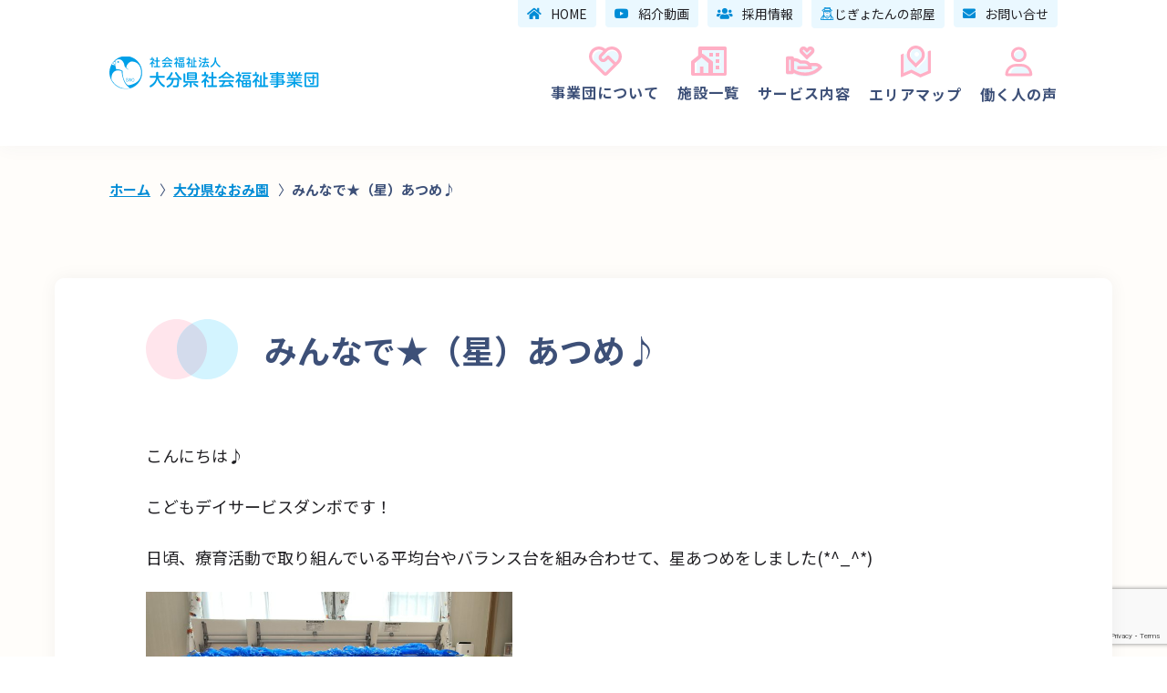

--- FILE ---
content_type: text/html; charset=UTF-8
request_url: https://oitaswo.jp/post-3860/
body_size: 7567
content:
<!doctype html>
<html lang="ja">

<head>
  <!-- Global site tag (gtag.js) - Google Analytics -->
  <script async src="https://www.googletagmanager.com/gtag/js?id=UA-60186808-1"></script>
  <script>
  window.dataLayer = window.dataLayer || [];

  function gtag() {
    dataLayer.push(arguments);
  }
  gtag('js', new Date());

  gtag('config', 'UA-60186808-1');
  </script>
  <!-- Google Tag Manager -->
  <script>
  (function(w, d, s, l, i) {
    w[l] = w[l] || [];
    w[l].push({
      'gtm.start': new Date().getTime(),
      event: 'gtm.js'
    });
    var f = d.getElementsByTagName(s)[0],
      j = d.createElement(s),
      dl = l != 'dataLayer' ? '&l=' + l : '';
    j.async = true;
    j.src =
      'https://www.googletagmanager.com/gtm.js?id=' + i + dl;
    f.parentNode.insertBefore(j, f);
  })(window, document, 'script', 'dataLayer', 'GTM-TZ5HJGV');
  </script>
  <!-- End Google Tag Manager -->
  <link rel="icon" href="https://oitaswo.jp/wp-content/themes/original/images/favicon.ico">
  <meta name="format-detection" content="telephone=no">
  <meta charset="UTF-8" />
  <meta name="viewport" content="width=device-width, initial-scale=1" />
  <title>みんなで★（星）あつめ♪ &#8211; 社会福祉法人　大分県社会福祉事業団</title>
<meta name='robots' content='max-image-preview:large' />
<link rel="alternate" type="application/rss+xml" title="社会福祉法人　大分県社会福祉事業団 &raquo; みんなで★（星）あつめ♪ のコメントのフィード" href="https://oitaswo.jp/post-3860/feed/" />
<script type="text/javascript">
window._wpemojiSettings = {"baseUrl":"https:\/\/s.w.org\/images\/core\/emoji\/14.0.0\/72x72\/","ext":".png","svgUrl":"https:\/\/s.w.org\/images\/core\/emoji\/14.0.0\/svg\/","svgExt":".svg","source":{"concatemoji":"https:\/\/oitaswo.jp\/wp-includes\/js\/wp-emoji-release.min.js?ver=6.1.9"}};
/*! This file is auto-generated */
!function(e,a,t){var n,r,o,i=a.createElement("canvas"),p=i.getContext&&i.getContext("2d");function s(e,t){var a=String.fromCharCode,e=(p.clearRect(0,0,i.width,i.height),p.fillText(a.apply(this,e),0,0),i.toDataURL());return p.clearRect(0,0,i.width,i.height),p.fillText(a.apply(this,t),0,0),e===i.toDataURL()}function c(e){var t=a.createElement("script");t.src=e,t.defer=t.type="text/javascript",a.getElementsByTagName("head")[0].appendChild(t)}for(o=Array("flag","emoji"),t.supports={everything:!0,everythingExceptFlag:!0},r=0;r<o.length;r++)t.supports[o[r]]=function(e){if(p&&p.fillText)switch(p.textBaseline="top",p.font="600 32px Arial",e){case"flag":return s([127987,65039,8205,9895,65039],[127987,65039,8203,9895,65039])?!1:!s([55356,56826,55356,56819],[55356,56826,8203,55356,56819])&&!s([55356,57332,56128,56423,56128,56418,56128,56421,56128,56430,56128,56423,56128,56447],[55356,57332,8203,56128,56423,8203,56128,56418,8203,56128,56421,8203,56128,56430,8203,56128,56423,8203,56128,56447]);case"emoji":return!s([129777,127995,8205,129778,127999],[129777,127995,8203,129778,127999])}return!1}(o[r]),t.supports.everything=t.supports.everything&&t.supports[o[r]],"flag"!==o[r]&&(t.supports.everythingExceptFlag=t.supports.everythingExceptFlag&&t.supports[o[r]]);t.supports.everythingExceptFlag=t.supports.everythingExceptFlag&&!t.supports.flag,t.DOMReady=!1,t.readyCallback=function(){t.DOMReady=!0},t.supports.everything||(n=function(){t.readyCallback()},a.addEventListener?(a.addEventListener("DOMContentLoaded",n,!1),e.addEventListener("load",n,!1)):(e.attachEvent("onload",n),a.attachEvent("onreadystatechange",function(){"complete"===a.readyState&&t.readyCallback()})),(e=t.source||{}).concatemoji?c(e.concatemoji):e.wpemoji&&e.twemoji&&(c(e.twemoji),c(e.wpemoji)))}(window,document,window._wpemojiSettings);
</script>
<style type="text/css">
img.wp-smiley,
img.emoji {
	display: inline !important;
	border: none !important;
	box-shadow: none !important;
	height: 1em !important;
	width: 1em !important;
	margin: 0 0.07em !important;
	vertical-align: -0.1em !important;
	background: none !important;
	padding: 0 !important;
}
</style>
	<link rel='stylesheet' id='wp-block-library-css' href='https://oitaswo.jp/wp-includes/css/dist/block-library/style.min.css?ver=6.1.9' type='text/css' media='all' />
<link rel='stylesheet' id='classic-theme-styles-css' href='https://oitaswo.jp/wp-includes/css/classic-themes.min.css?ver=1' type='text/css' media='all' />
<style id='global-styles-inline-css' type='text/css'>
body{--wp--preset--color--black: #000000;--wp--preset--color--cyan-bluish-gray: #abb8c3;--wp--preset--color--white: #ffffff;--wp--preset--color--pale-pink: #f78da7;--wp--preset--color--vivid-red: #cf2e2e;--wp--preset--color--luminous-vivid-orange: #ff6900;--wp--preset--color--luminous-vivid-amber: #fcb900;--wp--preset--color--light-green-cyan: #7bdcb5;--wp--preset--color--vivid-green-cyan: #00d084;--wp--preset--color--pale-cyan-blue: #8ed1fc;--wp--preset--color--vivid-cyan-blue: #0693e3;--wp--preset--color--vivid-purple: #9b51e0;--wp--preset--gradient--vivid-cyan-blue-to-vivid-purple: linear-gradient(135deg,rgba(6,147,227,1) 0%,rgb(155,81,224) 100%);--wp--preset--gradient--light-green-cyan-to-vivid-green-cyan: linear-gradient(135deg,rgb(122,220,180) 0%,rgb(0,208,130) 100%);--wp--preset--gradient--luminous-vivid-amber-to-luminous-vivid-orange: linear-gradient(135deg,rgba(252,185,0,1) 0%,rgba(255,105,0,1) 100%);--wp--preset--gradient--luminous-vivid-orange-to-vivid-red: linear-gradient(135deg,rgba(255,105,0,1) 0%,rgb(207,46,46) 100%);--wp--preset--gradient--very-light-gray-to-cyan-bluish-gray: linear-gradient(135deg,rgb(238,238,238) 0%,rgb(169,184,195) 100%);--wp--preset--gradient--cool-to-warm-spectrum: linear-gradient(135deg,rgb(74,234,220) 0%,rgb(151,120,209) 20%,rgb(207,42,186) 40%,rgb(238,44,130) 60%,rgb(251,105,98) 80%,rgb(254,248,76) 100%);--wp--preset--gradient--blush-light-purple: linear-gradient(135deg,rgb(255,206,236) 0%,rgb(152,150,240) 100%);--wp--preset--gradient--blush-bordeaux: linear-gradient(135deg,rgb(254,205,165) 0%,rgb(254,45,45) 50%,rgb(107,0,62) 100%);--wp--preset--gradient--luminous-dusk: linear-gradient(135deg,rgb(255,203,112) 0%,rgb(199,81,192) 50%,rgb(65,88,208) 100%);--wp--preset--gradient--pale-ocean: linear-gradient(135deg,rgb(255,245,203) 0%,rgb(182,227,212) 50%,rgb(51,167,181) 100%);--wp--preset--gradient--electric-grass: linear-gradient(135deg,rgb(202,248,128) 0%,rgb(113,206,126) 100%);--wp--preset--gradient--midnight: linear-gradient(135deg,rgb(2,3,129) 0%,rgb(40,116,252) 100%);--wp--preset--duotone--dark-grayscale: url('#wp-duotone-dark-grayscale');--wp--preset--duotone--grayscale: url('#wp-duotone-grayscale');--wp--preset--duotone--purple-yellow: url('#wp-duotone-purple-yellow');--wp--preset--duotone--blue-red: url('#wp-duotone-blue-red');--wp--preset--duotone--midnight: url('#wp-duotone-midnight');--wp--preset--duotone--magenta-yellow: url('#wp-duotone-magenta-yellow');--wp--preset--duotone--purple-green: url('#wp-duotone-purple-green');--wp--preset--duotone--blue-orange: url('#wp-duotone-blue-orange');--wp--preset--font-size--small: 13px;--wp--preset--font-size--medium: 20px;--wp--preset--font-size--large: 36px;--wp--preset--font-size--x-large: 42px;--wp--preset--spacing--20: 0.44rem;--wp--preset--spacing--30: 0.67rem;--wp--preset--spacing--40: 1rem;--wp--preset--spacing--50: 1.5rem;--wp--preset--spacing--60: 2.25rem;--wp--preset--spacing--70: 3.38rem;--wp--preset--spacing--80: 5.06rem;}:where(.is-layout-flex){gap: 0.5em;}body .is-layout-flow > .alignleft{float: left;margin-inline-start: 0;margin-inline-end: 2em;}body .is-layout-flow > .alignright{float: right;margin-inline-start: 2em;margin-inline-end: 0;}body .is-layout-flow > .aligncenter{margin-left: auto !important;margin-right: auto !important;}body .is-layout-constrained > .alignleft{float: left;margin-inline-start: 0;margin-inline-end: 2em;}body .is-layout-constrained > .alignright{float: right;margin-inline-start: 2em;margin-inline-end: 0;}body .is-layout-constrained > .aligncenter{margin-left: auto !important;margin-right: auto !important;}body .is-layout-constrained > :where(:not(.alignleft):not(.alignright):not(.alignfull)){max-width: var(--wp--style--global--content-size);margin-left: auto !important;margin-right: auto !important;}body .is-layout-constrained > .alignwide{max-width: var(--wp--style--global--wide-size);}body .is-layout-flex{display: flex;}body .is-layout-flex{flex-wrap: wrap;align-items: center;}body .is-layout-flex > *{margin: 0;}:where(.wp-block-columns.is-layout-flex){gap: 2em;}.has-black-color{color: var(--wp--preset--color--black) !important;}.has-cyan-bluish-gray-color{color: var(--wp--preset--color--cyan-bluish-gray) !important;}.has-white-color{color: var(--wp--preset--color--white) !important;}.has-pale-pink-color{color: var(--wp--preset--color--pale-pink) !important;}.has-vivid-red-color{color: var(--wp--preset--color--vivid-red) !important;}.has-luminous-vivid-orange-color{color: var(--wp--preset--color--luminous-vivid-orange) !important;}.has-luminous-vivid-amber-color{color: var(--wp--preset--color--luminous-vivid-amber) !important;}.has-light-green-cyan-color{color: var(--wp--preset--color--light-green-cyan) !important;}.has-vivid-green-cyan-color{color: var(--wp--preset--color--vivid-green-cyan) !important;}.has-pale-cyan-blue-color{color: var(--wp--preset--color--pale-cyan-blue) !important;}.has-vivid-cyan-blue-color{color: var(--wp--preset--color--vivid-cyan-blue) !important;}.has-vivid-purple-color{color: var(--wp--preset--color--vivid-purple) !important;}.has-black-background-color{background-color: var(--wp--preset--color--black) !important;}.has-cyan-bluish-gray-background-color{background-color: var(--wp--preset--color--cyan-bluish-gray) !important;}.has-white-background-color{background-color: var(--wp--preset--color--white) !important;}.has-pale-pink-background-color{background-color: var(--wp--preset--color--pale-pink) !important;}.has-vivid-red-background-color{background-color: var(--wp--preset--color--vivid-red) !important;}.has-luminous-vivid-orange-background-color{background-color: var(--wp--preset--color--luminous-vivid-orange) !important;}.has-luminous-vivid-amber-background-color{background-color: var(--wp--preset--color--luminous-vivid-amber) !important;}.has-light-green-cyan-background-color{background-color: var(--wp--preset--color--light-green-cyan) !important;}.has-vivid-green-cyan-background-color{background-color: var(--wp--preset--color--vivid-green-cyan) !important;}.has-pale-cyan-blue-background-color{background-color: var(--wp--preset--color--pale-cyan-blue) !important;}.has-vivid-cyan-blue-background-color{background-color: var(--wp--preset--color--vivid-cyan-blue) !important;}.has-vivid-purple-background-color{background-color: var(--wp--preset--color--vivid-purple) !important;}.has-black-border-color{border-color: var(--wp--preset--color--black) !important;}.has-cyan-bluish-gray-border-color{border-color: var(--wp--preset--color--cyan-bluish-gray) !important;}.has-white-border-color{border-color: var(--wp--preset--color--white) !important;}.has-pale-pink-border-color{border-color: var(--wp--preset--color--pale-pink) !important;}.has-vivid-red-border-color{border-color: var(--wp--preset--color--vivid-red) !important;}.has-luminous-vivid-orange-border-color{border-color: var(--wp--preset--color--luminous-vivid-orange) !important;}.has-luminous-vivid-amber-border-color{border-color: var(--wp--preset--color--luminous-vivid-amber) !important;}.has-light-green-cyan-border-color{border-color: var(--wp--preset--color--light-green-cyan) !important;}.has-vivid-green-cyan-border-color{border-color: var(--wp--preset--color--vivid-green-cyan) !important;}.has-pale-cyan-blue-border-color{border-color: var(--wp--preset--color--pale-cyan-blue) !important;}.has-vivid-cyan-blue-border-color{border-color: var(--wp--preset--color--vivid-cyan-blue) !important;}.has-vivid-purple-border-color{border-color: var(--wp--preset--color--vivid-purple) !important;}.has-vivid-cyan-blue-to-vivid-purple-gradient-background{background: var(--wp--preset--gradient--vivid-cyan-blue-to-vivid-purple) !important;}.has-light-green-cyan-to-vivid-green-cyan-gradient-background{background: var(--wp--preset--gradient--light-green-cyan-to-vivid-green-cyan) !important;}.has-luminous-vivid-amber-to-luminous-vivid-orange-gradient-background{background: var(--wp--preset--gradient--luminous-vivid-amber-to-luminous-vivid-orange) !important;}.has-luminous-vivid-orange-to-vivid-red-gradient-background{background: var(--wp--preset--gradient--luminous-vivid-orange-to-vivid-red) !important;}.has-very-light-gray-to-cyan-bluish-gray-gradient-background{background: var(--wp--preset--gradient--very-light-gray-to-cyan-bluish-gray) !important;}.has-cool-to-warm-spectrum-gradient-background{background: var(--wp--preset--gradient--cool-to-warm-spectrum) !important;}.has-blush-light-purple-gradient-background{background: var(--wp--preset--gradient--blush-light-purple) !important;}.has-blush-bordeaux-gradient-background{background: var(--wp--preset--gradient--blush-bordeaux) !important;}.has-luminous-dusk-gradient-background{background: var(--wp--preset--gradient--luminous-dusk) !important;}.has-pale-ocean-gradient-background{background: var(--wp--preset--gradient--pale-ocean) !important;}.has-electric-grass-gradient-background{background: var(--wp--preset--gradient--electric-grass) !important;}.has-midnight-gradient-background{background: var(--wp--preset--gradient--midnight) !important;}.has-small-font-size{font-size: var(--wp--preset--font-size--small) !important;}.has-medium-font-size{font-size: var(--wp--preset--font-size--medium) !important;}.has-large-font-size{font-size: var(--wp--preset--font-size--large) !important;}.has-x-large-font-size{font-size: var(--wp--preset--font-size--x-large) !important;}
.wp-block-navigation a:where(:not(.wp-element-button)){color: inherit;}
:where(.wp-block-columns.is-layout-flex){gap: 2em;}
.wp-block-pullquote{font-size: 1.5em;line-height: 1.6;}
</style>
<link rel='stylesheet' id='contact-form-7-css' href='https://oitaswo.jp/wp-content/plugins/contact-form-7/includes/css/styles.css?ver=5.7.7' type='text/css' media='all' />
<link rel="https://api.w.org/" href="https://oitaswo.jp/wp-json/" /><link rel="alternate" type="application/json" href="https://oitaswo.jp/wp-json/wp/v2/posts/3860" /><link rel="EditURI" type="application/rsd+xml" title="RSD" href="https://oitaswo.jp/xmlrpc.php?rsd" />
<link rel="wlwmanifest" type="application/wlwmanifest+xml" href="https://oitaswo.jp/wp-includes/wlwmanifest.xml" />
<meta name="generator" content="WordPress 6.1.9" />
<link rel="canonical" href="https://oitaswo.jp/post-3860/" />
<link rel='shortlink' href='https://oitaswo.jp/?p=3860' />
<link rel="alternate" type="application/json+oembed" href="https://oitaswo.jp/wp-json/oembed/1.0/embed?url=https%3A%2F%2Foitaswo.jp%2Fpost-3860%2F" />
<link rel="alternate" type="text/xml+oembed" href="https://oitaswo.jp/wp-json/oembed/1.0/embed?url=https%3A%2F%2Foitaswo.jp%2Fpost-3860%2F&#038;format=xml" />
  <meta name="description" content="利用される方々の意思を尊重し、一人ひとりの望む暮らしができ、活き活きと充実した生活が送れるように支援します。">
  <!--facebook & その他SNSの設定-->
  <meta property="og:title" content="社会福祉法人　大分県社会福祉事業団" />
  <meta property="og:type" content="website" />
  <meta property="og:description" content="利用される方々の意思を尊重し、一人ひとりの望む暮らしができ、活き活きと充実した生活が送れるように支援します。" />
  <meta property="og:url" content="http://www.oitaswo.jp" />
  <meta property="og:site_name" content="社会福祉法人　大分県社会福祉事業団" />
  <meta property="og:image" content="https://oitaswo.jp/wp-content/themes/original/images/ogp.png" />
  <meta name="keywords" content="社会福祉法人,福祉事業団,大分県,介護,救護,支援,障害児,老人ホーム, 地域総合支援センター, 大分県 渓泉寮, 大分県 のぞみ園, 大分県糸口学園, 大分県糸口学園, 大分県糸口厚生園, 大分県糸口第二厚生園, 大分県糸口通勤寮,大分県 なおみ園, 大分県 日田はぎの園, 地域生活支援センターはぎの,発達障害者,障害者就業,支援センター
">
  <!--twitterの設定-->
  <meta name="twitter:card" content="summary_large_image">
  <meta name="twitter:site" content="http://www.oitaswo.jp">
  <meta name="twitter:image" content="https://oitaswo.jp/wp-content/themes/original/images/ogp.png" />
  <meta name="twitter:title" content="社会福祉法人　大分県社会福祉事業団">
  <meta name="twitter:description" content="利用される方々の意思を尊重し、一人ひとりの望む暮らしができ、活き活きと充実した生活が送れるように支援します。">
  <!-- CSS読み込み↓ -->
  <link rel="stylesheet" href="https://fonts.googleapis.com/css2?family=Yanone+Kaffeesatz&display=swap">
  <link href="https://fonts.googleapis.com/css2?family=Noto+Sans+JP:wght@100;300;400;500;700;900&display=swap" rel="stylesheet">
  <link rel="stylesheet" type="text/css" href="https://oitaswo.jp/wp-content/themes/original/css/application.css?version=1734598651">
  <link rel="stylesheet" type="text/css" href="https://oitaswo.jp/wp-content/themes/original/lib/fontawesome/fontawesome-all.css" />
  <link rel="stylesheet" type="text/css" href="https://fonts.googleapis.com/earlyaccess/notosansjp.css">
  <!-- JS読み込み↓ -->
  <script src="https://code.jquery.com/jquery-3.3.1.js"></script>
  <script type="text/javascript" src="https://oitaswo.jp/wp-content/themes/original/js/slick.min.js"></script>
  <script src="https://oitaswo.jp/wp-content/themes/original/js/main.js"></script>
  <script src="https://oitaswo.jp/wp-content/themes/original/js/ofi.min.js"></script>
  <style>
  body {
    font-family: 'Noto Sans JP', sans-serif;
  }
  </style>
</head>

<body id="single">
  <!-- Google Tag Manager (noscript) -->
  <noscript><iframe src="https://www.googletagmanager.com/ns.html?id=GTM-TZ5HJGV" height="0" width="0" style="display:none;visibility:hidden"></iframe></noscript>
  <!-- End Google Tag Manager (noscript) -->
  <header>
    <div id="nav-drawer">
      <div class="header-logo sp">
        <a class="header-logo__link" href="https://oitaswo.jp/">
          <img src="https://oitaswo.jp/wp-content/themes/original/images/logo.svg">
        </a>
      </div>
      <input name="checkboxname1" id="nav-input" type="checkbox" class="nav-unshown">
      <label id="nav-open" for="nav-input"><span></span></label>
      <label class="nav-unshown" id="nav-close" for="nav-input"></label>
      <div id="nav-content">
        <nav class="gnav">
          <div class="header-logo pc">
            <a class="header-logo__link" href="https://oitaswo.jp/">
              <img src="https://oitaswo.jp/wp-content/themes/original/images/logo.svg">
            </a>
          </div>
          <ul class="gnav-list">
            <li class="gnav-list__item">
              <a class="gnav-list__link" href="https://oitaswo.jp/about/philosophy">
                <img src="https://oitaswo.jp/wp-content/themes/original/images/about.svg" alt="">
                事業団に<br class="sp">ついて
              </a>
            </li>
            <li class="gnav-list__item">
              <a class="gnav-list__link" href="https://oitaswo.jp/facilities">
                <img src="https://oitaswo.jp/wp-content/themes/original/images/facilities.svg" alt="">
                施設一覧
              </a>
            </li>
            <li class="gnav-list__item">
              <a class="gnav-list__link" href="https://oitaswo.jp/service">
                <img src="https://oitaswo.jp/wp-content/themes/original/images/service.svg" alt="">
                サービス<br class="sp">内容
              </a>
            </li>
            <li class="gnav-list__item">
              <a class="gnav-list__link" href="https://oitaswo.jp/area">
                <img src="https://oitaswo.jp/wp-content/themes/original/images/area.svg" alt="">
                エリア<br class="sp">マップ
              </a>
            </li>
            <li class="gnav-list__item">
              <a class="gnav-list__link" href="https://oitaswo.jp/interview">
                <img src="https://oitaswo.jp/wp-content/themes/original/images/voice.svg" alt="">
                働く人<br class="sp">の声
              </a>
            </li>
            <li class="gnav-list__item sp">
              <a class="gnav-list__link" href="https://oitaswo.jp/">
                <i class="fas fa-home"></i>
                HOME
              </a>
            </li>
            <li class="gnav-list__item sp">
              <a class="gnav-list__link" href="https://oitaswo.jp/about/movie">
                <i class="fab fa-youtube"></i>
                紹介動画
              </a>
            </li>
            <li class="gnav-list__item sp">
              <a class="gnav-list__link" href="https://oitaswo.jp/recruitment">
                <i class="fas fa-users"></i>
                採用情報
              </a>
            </li>
            <li class="gnav-list__item sp">
              <a class="gnav-list__link" href="https://oitaswo.jp/jigyotans-room">
                <img src="https://oitaswo.jp/wp-content/themes/original/images/jigyotan.svg" alt="">
                じぎょたんの部屋
              </a>
            </li>
            <li class="gnav-list__item sp">
              <a class="gnav-list__link" href="https://oitaswo.jp/contact">
                <i class="fas fa-envelope"></i>
                お問い合せ
              </a>
            </li>

          </ul>
          <ul class="gnav-sublist pc">
            <li class="gnav-sublist__item pc">
              <a class="gnav-sublist__link" href="https://oitaswo.jp/">
                <i class="fas fa-home"></i>
                HOME
              </a>
            </li>
            <li class="gnav-sublist__item">
              <a class="gnav-sublist__link" href="https://oitaswo.jp/about/movie/">
                <i class="fab fa-youtube"></i>
                紹介動画
              </a>
            </li>
            <li class="gnav-sublist__item">
              <a class="gnav-sublist__link" href="https://oitaswo.jp/recruitment">
                <i class="fas fa-users"></i>
                採用情報
              </a>
            </li>
            <li class="gnav-sublist__item">
              <a class="gnav-sublist__link" href="https://oitaswo.jp/jigyotans-room">
                <img src="https://oitaswo.jp/wp-content/themes/original/images/jigyotan2.svg" alt="">
                じぎょたんの部屋
              </a>
            </li>
            <li class="gnav-sublist__item">
              <a class="gnav-sublist__link" href="https://oitaswo.jp/contact">
                <i class="fas fa-envelope"></i>
                お問い合せ
              </a>
            </li>
          </ul>
          <div class="sp nav-contact">
            お電話でのお問い合わせはこちらより
            <div class="tel">
              <i class="fas fa-phone-alt"></i>097-552-1316
            </div>
          </div>
        </nav>
      </div>
    </div>
  </header>
    <main>
        <div id="breadcrumb"><ul><li><a href="https://oitaswo.jp"><span>ホーム</span></a></li><li><a href="https://oitaswo.jp/category/nanomi/"><span>大分県なおみ園</span></a></li><li><span>みんなで★（星）あつめ♪</span></li></ul></div>    <section class="content-section">
  <article class="content-container other-contents">
    <div class="single">
      <div class="single__box">
        <div class="box-wrapper">
          <h2 class="content-container__title">
            みんなで★（星）あつめ♪          </h2>
          <div class="single__contents">
                                        
<p>こんにちは♪</p>



<p>こどもデイサービスダンボです！</p>



<p>日頃、療育活動で取り組んでいる平均台やバランス台を組み合わせて、星あつめをしました(*^_^*)</p>



<figure class="wp-block-image size-large is-resized"><img decoding="async" src="https://www.oitaswo.jp/wp-content/uploads/2021/08/IMG_7309-1024x768.jpg" alt="" class="wp-image-3861" width="402" height="302" srcset="https://oitaswo.jp/wp-content/uploads/2021/08/IMG_7309-1024x768.jpg 1024w, https://oitaswo.jp/wp-content/uploads/2021/08/IMG_7309-300x225.jpg 300w, https://oitaswo.jp/wp-content/uploads/2021/08/IMG_7309-768x576.jpg 768w, https://oitaswo.jp/wp-content/uploads/2021/08/IMG_7309-1536x1152.jpg 1536w, https://oitaswo.jp/wp-content/uploads/2021/08/IMG_7309-2048x1536.jpg 2048w" sizes="(max-width: 402px) 100vw, 402px" /><figcaption><br></figcaption></figure>



<p>職員と一緒にくぐります♪</p>



<figure class="wp-block-image size-large is-resized"><img decoding="async" loading="lazy" src="https://www.oitaswo.jp/wp-content/uploads/2021/08/IMG_7338-768x1024.jpg" alt="" class="wp-image-3862" width="334" height="445" srcset="https://oitaswo.jp/wp-content/uploads/2021/08/IMG_7338-768x1024.jpg 768w, https://oitaswo.jp/wp-content/uploads/2021/08/IMG_7338-225x300.jpg 225w, https://oitaswo.jp/wp-content/uploads/2021/08/IMG_7338-1152x1536.jpg 1152w, https://oitaswo.jp/wp-content/uploads/2021/08/IMG_7338-1536x2048.jpg 1536w, https://oitaswo.jp/wp-content/uploads/2021/08/IMG_7338-scaled.jpg 1920w" sizes="(max-width: 334px) 100vw, 334px" /></figure>



<p>平均台もとっても上手♪</p>



<figure class="wp-block-image size-large is-resized"><img decoding="async" loading="lazy" src="https://www.oitaswo.jp/wp-content/uploads/2021/08/IMG_7341-1024x768.jpg" alt="" class="wp-image-3863" width="354" height="266" srcset="https://oitaswo.jp/wp-content/uploads/2021/08/IMG_7341-1024x768.jpg 1024w, https://oitaswo.jp/wp-content/uploads/2021/08/IMG_7341-300x225.jpg 300w, https://oitaswo.jp/wp-content/uploads/2021/08/IMG_7341-768x576.jpg 768w, https://oitaswo.jp/wp-content/uploads/2021/08/IMG_7341-1536x1152.jpg 1536w, https://oitaswo.jp/wp-content/uploads/2021/08/IMG_7341-2048x1536.jpg 2048w" sizes="(max-width: 354px) 100vw, 354px" /></figure>



<p>★みんなで星あつめ☆</p>



<figure class="wp-block-image size-large is-resized"><img decoding="async" loading="lazy" src="https://www.oitaswo.jp/wp-content/uploads/2021/08/IMG_7349-1024x768.jpg" alt="" class="wp-image-3864" width="373" height="280" srcset="https://oitaswo.jp/wp-content/uploads/2021/08/IMG_7349-1024x768.jpg 1024w, https://oitaswo.jp/wp-content/uploads/2021/08/IMG_7349-300x225.jpg 300w, https://oitaswo.jp/wp-content/uploads/2021/08/IMG_7349-768x576.jpg 768w, https://oitaswo.jp/wp-content/uploads/2021/08/IMG_7349-1536x1152.jpg 1536w, https://oitaswo.jp/wp-content/uploads/2021/08/IMG_7349-2048x1536.jpg 2048w" sizes="(max-width: 373px) 100vw, 373px" /></figure>



<p>たくさん星が集まったね！！</p>



<figure class="wp-block-image size-large is-resized"><img decoding="async" loading="lazy" src="https://www.oitaswo.jp/wp-content/uploads/2021/08/IMG_7383-1024x768.jpg" alt="" class="wp-image-3865" width="388" height="291" srcset="https://oitaswo.jp/wp-content/uploads/2021/08/IMG_7383-1024x768.jpg 1024w, https://oitaswo.jp/wp-content/uploads/2021/08/IMG_7383-300x225.jpg 300w, https://oitaswo.jp/wp-content/uploads/2021/08/IMG_7383-768x576.jpg 768w, https://oitaswo.jp/wp-content/uploads/2021/08/IMG_7383-1536x1152.jpg 1536w, https://oitaswo.jp/wp-content/uploads/2021/08/IMG_7383-2048x1536.jpg 2048w" sizes="(max-width: 388px) 100vw, 388px" /></figure>



<p>よく頑張りました(*^_^*)☆</p>
                        <div class="single__footer">
              <div class="day">
                2021年8月18日更新              </div>
              <ul class="sns">
                <li>
                  <a href="http://www.facebook.com/share.php?u=https://oitaswo.jp/post-3860/" rel="nofollow" target="_blank">
                    <i class="fab fa-facebook-square"></i>
                  </a>
                </li>
                <li>
                  <a href="https://twitter.com/share?url=https://oitaswo.jp/post-3860/">
                    <i class="fab fa-twitter-square"></i>
                  </a>
                </li>
                <li>
                  <a href="https://timeline.line.me/social-plugin/share?url=https://oitaswo.jp/post-3860/">
                    <i class="fab fa-line"></i>
                  </a>
                </li>
              </ul>
            </div>
          </div>
        </div>
      </div>
      <div class="link-more arrow-left margintop6rem">
        <a href="https://oitaswo.jp/" class="link-more__link">
          トップに戻る
        </a>
      </div>
    </div>
  </article>
</section>
</main>
<footer>
  <div class="footer-logo">
    <a href="https://oitaswo.jp/" class="footer-logo__link">
      <img src="https://oitaswo.jp/wp-content/themes/original/images/logo.svg" alt="">
    </a>
  </div>
  <div class="footer-contents">
    <div class="footer-contents__item">
      <iframe
        src="https://www.google.com/maps/embed?pb=!1m18!1m12!1m3!1d26693.61035975427!2d131.6079565378363!3d33.24812808083229!2m3!1f0!2f0!3f0!3m2!1i1024!2i768!4f13.1!3m3!1m2!1s0x35469fbcbcacc7d5%3A0xcb502c93572d2b1!2z5aSn5YiG55yM56S-5Lya56aP56WJ5LqL5qWt5Zuj!5e0!3m2!1sja!2sjp!4v1592409673555!5m2!1sja!2sjp"
        frameborder="0" style="border:0;" allowfullscreen="" aria-hidden="false" tabindex="0"></iframe>
    </div>
    <div class="footer-contents__item">
      <p>
        〒870-0907<br>
        大分県大分市大津町2丁目1番41号 大分県総合社会福祉会館3Ｆ<br>
        TEL.097-552-1316 / FAX.097-552-1094<br>
        MAIL.oitaswo@coral.ocn.ne.jp
      </p>
      <ul class="footer-navi">
        <div class="footer-navi__item">
          <a href="https://oitaswo.jp/policy" class="footer-navi__link">
            個人情報保護方針
          </a>
        </div>
        <div class="footer-navi__item">
          <a href="https://oitaswo.jp/sitemap" class="footer-navi__link">
            サイトマップ
          </a>
        </div>
        <div class="footer-navi__item">
          <a href="contact" class="footer-navi__link">
            お問い合わせ
          </a>
        </div>
      </ul>
      <div class="densyo">
        <a href="https://secure.sakura.ad.jp/rscontrol/?webmail=1" target="_blank" class="densyo__link">
          <img src="https://oitaswo.jp/wp-content/themes/original/images/swo_staff-only_banner.png" alt="">
        </a>
      </div>
    </div>
  </div>
  <div class="copy">
    Copyright © 2020 社会福祉法人 大分県福祉事業団 All Rights Reserved.
  </div>

</footer><!-- #colophon -->
<script type='text/javascript' src='https://oitaswo.jp/wp-content/plugins/contact-form-7/includes/swv/js/index.js?ver=5.7.7' id='swv-js'></script>
<script type='text/javascript' id='contact-form-7-js-extra'>
/* <![CDATA[ */
var wpcf7 = {"api":{"root":"https:\/\/oitaswo.jp\/wp-json\/","namespace":"contact-form-7\/v1"}};
/* ]]> */
</script>
<script type='text/javascript' src='https://oitaswo.jp/wp-content/plugins/contact-form-7/includes/js/index.js?ver=5.7.7' id='contact-form-7-js'></script>
<script type='text/javascript' src='https://www.google.com/recaptcha/api.js?render=6LdQuX4dAAAAAHN2n7UigZ0Bv6RrPK74dVJ3pPq5&#038;ver=3.0' id='google-recaptcha-js'></script>
<script type='text/javascript' src='https://oitaswo.jp/wp-includes/js/dist/vendor/regenerator-runtime.min.js?ver=0.13.9' id='regenerator-runtime-js'></script>
<script type='text/javascript' src='https://oitaswo.jp/wp-includes/js/dist/vendor/wp-polyfill.min.js?ver=3.15.0' id='wp-polyfill-js'></script>
<script type='text/javascript' id='wpcf7-recaptcha-js-extra'>
/* <![CDATA[ */
var wpcf7_recaptcha = {"sitekey":"6LdQuX4dAAAAAHN2n7UigZ0Bv6RrPK74dVJ3pPq5","actions":{"homepage":"homepage","contactform":"contactform"}};
/* ]]> */
</script>
<script type='text/javascript' src='https://oitaswo.jp/wp-content/plugins/contact-form-7/modules/recaptcha/index.js?ver=5.7.7' id='wpcf7-recaptcha-js'></script>
</body>

</html>

--- FILE ---
content_type: text/html; charset=utf-8
request_url: https://www.google.com/recaptcha/api2/anchor?ar=1&k=6LdQuX4dAAAAAHN2n7UigZ0Bv6RrPK74dVJ3pPq5&co=aHR0cHM6Ly9vaXRhc3dvLmpwOjQ0Mw..&hl=en&v=PoyoqOPhxBO7pBk68S4YbpHZ&size=invisible&anchor-ms=20000&execute-ms=30000&cb=bevnn4s060vu
body_size: 48709
content:
<!DOCTYPE HTML><html dir="ltr" lang="en"><head><meta http-equiv="Content-Type" content="text/html; charset=UTF-8">
<meta http-equiv="X-UA-Compatible" content="IE=edge">
<title>reCAPTCHA</title>
<style type="text/css">
/* cyrillic-ext */
@font-face {
  font-family: 'Roboto';
  font-style: normal;
  font-weight: 400;
  font-stretch: 100%;
  src: url(//fonts.gstatic.com/s/roboto/v48/KFO7CnqEu92Fr1ME7kSn66aGLdTylUAMa3GUBHMdazTgWw.woff2) format('woff2');
  unicode-range: U+0460-052F, U+1C80-1C8A, U+20B4, U+2DE0-2DFF, U+A640-A69F, U+FE2E-FE2F;
}
/* cyrillic */
@font-face {
  font-family: 'Roboto';
  font-style: normal;
  font-weight: 400;
  font-stretch: 100%;
  src: url(//fonts.gstatic.com/s/roboto/v48/KFO7CnqEu92Fr1ME7kSn66aGLdTylUAMa3iUBHMdazTgWw.woff2) format('woff2');
  unicode-range: U+0301, U+0400-045F, U+0490-0491, U+04B0-04B1, U+2116;
}
/* greek-ext */
@font-face {
  font-family: 'Roboto';
  font-style: normal;
  font-weight: 400;
  font-stretch: 100%;
  src: url(//fonts.gstatic.com/s/roboto/v48/KFO7CnqEu92Fr1ME7kSn66aGLdTylUAMa3CUBHMdazTgWw.woff2) format('woff2');
  unicode-range: U+1F00-1FFF;
}
/* greek */
@font-face {
  font-family: 'Roboto';
  font-style: normal;
  font-weight: 400;
  font-stretch: 100%;
  src: url(//fonts.gstatic.com/s/roboto/v48/KFO7CnqEu92Fr1ME7kSn66aGLdTylUAMa3-UBHMdazTgWw.woff2) format('woff2');
  unicode-range: U+0370-0377, U+037A-037F, U+0384-038A, U+038C, U+038E-03A1, U+03A3-03FF;
}
/* math */
@font-face {
  font-family: 'Roboto';
  font-style: normal;
  font-weight: 400;
  font-stretch: 100%;
  src: url(//fonts.gstatic.com/s/roboto/v48/KFO7CnqEu92Fr1ME7kSn66aGLdTylUAMawCUBHMdazTgWw.woff2) format('woff2');
  unicode-range: U+0302-0303, U+0305, U+0307-0308, U+0310, U+0312, U+0315, U+031A, U+0326-0327, U+032C, U+032F-0330, U+0332-0333, U+0338, U+033A, U+0346, U+034D, U+0391-03A1, U+03A3-03A9, U+03B1-03C9, U+03D1, U+03D5-03D6, U+03F0-03F1, U+03F4-03F5, U+2016-2017, U+2034-2038, U+203C, U+2040, U+2043, U+2047, U+2050, U+2057, U+205F, U+2070-2071, U+2074-208E, U+2090-209C, U+20D0-20DC, U+20E1, U+20E5-20EF, U+2100-2112, U+2114-2115, U+2117-2121, U+2123-214F, U+2190, U+2192, U+2194-21AE, U+21B0-21E5, U+21F1-21F2, U+21F4-2211, U+2213-2214, U+2216-22FF, U+2308-230B, U+2310, U+2319, U+231C-2321, U+2336-237A, U+237C, U+2395, U+239B-23B7, U+23D0, U+23DC-23E1, U+2474-2475, U+25AF, U+25B3, U+25B7, U+25BD, U+25C1, U+25CA, U+25CC, U+25FB, U+266D-266F, U+27C0-27FF, U+2900-2AFF, U+2B0E-2B11, U+2B30-2B4C, U+2BFE, U+3030, U+FF5B, U+FF5D, U+1D400-1D7FF, U+1EE00-1EEFF;
}
/* symbols */
@font-face {
  font-family: 'Roboto';
  font-style: normal;
  font-weight: 400;
  font-stretch: 100%;
  src: url(//fonts.gstatic.com/s/roboto/v48/KFO7CnqEu92Fr1ME7kSn66aGLdTylUAMaxKUBHMdazTgWw.woff2) format('woff2');
  unicode-range: U+0001-000C, U+000E-001F, U+007F-009F, U+20DD-20E0, U+20E2-20E4, U+2150-218F, U+2190, U+2192, U+2194-2199, U+21AF, U+21E6-21F0, U+21F3, U+2218-2219, U+2299, U+22C4-22C6, U+2300-243F, U+2440-244A, U+2460-24FF, U+25A0-27BF, U+2800-28FF, U+2921-2922, U+2981, U+29BF, U+29EB, U+2B00-2BFF, U+4DC0-4DFF, U+FFF9-FFFB, U+10140-1018E, U+10190-1019C, U+101A0, U+101D0-101FD, U+102E0-102FB, U+10E60-10E7E, U+1D2C0-1D2D3, U+1D2E0-1D37F, U+1F000-1F0FF, U+1F100-1F1AD, U+1F1E6-1F1FF, U+1F30D-1F30F, U+1F315, U+1F31C, U+1F31E, U+1F320-1F32C, U+1F336, U+1F378, U+1F37D, U+1F382, U+1F393-1F39F, U+1F3A7-1F3A8, U+1F3AC-1F3AF, U+1F3C2, U+1F3C4-1F3C6, U+1F3CA-1F3CE, U+1F3D4-1F3E0, U+1F3ED, U+1F3F1-1F3F3, U+1F3F5-1F3F7, U+1F408, U+1F415, U+1F41F, U+1F426, U+1F43F, U+1F441-1F442, U+1F444, U+1F446-1F449, U+1F44C-1F44E, U+1F453, U+1F46A, U+1F47D, U+1F4A3, U+1F4B0, U+1F4B3, U+1F4B9, U+1F4BB, U+1F4BF, U+1F4C8-1F4CB, U+1F4D6, U+1F4DA, U+1F4DF, U+1F4E3-1F4E6, U+1F4EA-1F4ED, U+1F4F7, U+1F4F9-1F4FB, U+1F4FD-1F4FE, U+1F503, U+1F507-1F50B, U+1F50D, U+1F512-1F513, U+1F53E-1F54A, U+1F54F-1F5FA, U+1F610, U+1F650-1F67F, U+1F687, U+1F68D, U+1F691, U+1F694, U+1F698, U+1F6AD, U+1F6B2, U+1F6B9-1F6BA, U+1F6BC, U+1F6C6-1F6CF, U+1F6D3-1F6D7, U+1F6E0-1F6EA, U+1F6F0-1F6F3, U+1F6F7-1F6FC, U+1F700-1F7FF, U+1F800-1F80B, U+1F810-1F847, U+1F850-1F859, U+1F860-1F887, U+1F890-1F8AD, U+1F8B0-1F8BB, U+1F8C0-1F8C1, U+1F900-1F90B, U+1F93B, U+1F946, U+1F984, U+1F996, U+1F9E9, U+1FA00-1FA6F, U+1FA70-1FA7C, U+1FA80-1FA89, U+1FA8F-1FAC6, U+1FACE-1FADC, U+1FADF-1FAE9, U+1FAF0-1FAF8, U+1FB00-1FBFF;
}
/* vietnamese */
@font-face {
  font-family: 'Roboto';
  font-style: normal;
  font-weight: 400;
  font-stretch: 100%;
  src: url(//fonts.gstatic.com/s/roboto/v48/KFO7CnqEu92Fr1ME7kSn66aGLdTylUAMa3OUBHMdazTgWw.woff2) format('woff2');
  unicode-range: U+0102-0103, U+0110-0111, U+0128-0129, U+0168-0169, U+01A0-01A1, U+01AF-01B0, U+0300-0301, U+0303-0304, U+0308-0309, U+0323, U+0329, U+1EA0-1EF9, U+20AB;
}
/* latin-ext */
@font-face {
  font-family: 'Roboto';
  font-style: normal;
  font-weight: 400;
  font-stretch: 100%;
  src: url(//fonts.gstatic.com/s/roboto/v48/KFO7CnqEu92Fr1ME7kSn66aGLdTylUAMa3KUBHMdazTgWw.woff2) format('woff2');
  unicode-range: U+0100-02BA, U+02BD-02C5, U+02C7-02CC, U+02CE-02D7, U+02DD-02FF, U+0304, U+0308, U+0329, U+1D00-1DBF, U+1E00-1E9F, U+1EF2-1EFF, U+2020, U+20A0-20AB, U+20AD-20C0, U+2113, U+2C60-2C7F, U+A720-A7FF;
}
/* latin */
@font-face {
  font-family: 'Roboto';
  font-style: normal;
  font-weight: 400;
  font-stretch: 100%;
  src: url(//fonts.gstatic.com/s/roboto/v48/KFO7CnqEu92Fr1ME7kSn66aGLdTylUAMa3yUBHMdazQ.woff2) format('woff2');
  unicode-range: U+0000-00FF, U+0131, U+0152-0153, U+02BB-02BC, U+02C6, U+02DA, U+02DC, U+0304, U+0308, U+0329, U+2000-206F, U+20AC, U+2122, U+2191, U+2193, U+2212, U+2215, U+FEFF, U+FFFD;
}
/* cyrillic-ext */
@font-face {
  font-family: 'Roboto';
  font-style: normal;
  font-weight: 500;
  font-stretch: 100%;
  src: url(//fonts.gstatic.com/s/roboto/v48/KFO7CnqEu92Fr1ME7kSn66aGLdTylUAMa3GUBHMdazTgWw.woff2) format('woff2');
  unicode-range: U+0460-052F, U+1C80-1C8A, U+20B4, U+2DE0-2DFF, U+A640-A69F, U+FE2E-FE2F;
}
/* cyrillic */
@font-face {
  font-family: 'Roboto';
  font-style: normal;
  font-weight: 500;
  font-stretch: 100%;
  src: url(//fonts.gstatic.com/s/roboto/v48/KFO7CnqEu92Fr1ME7kSn66aGLdTylUAMa3iUBHMdazTgWw.woff2) format('woff2');
  unicode-range: U+0301, U+0400-045F, U+0490-0491, U+04B0-04B1, U+2116;
}
/* greek-ext */
@font-face {
  font-family: 'Roboto';
  font-style: normal;
  font-weight: 500;
  font-stretch: 100%;
  src: url(//fonts.gstatic.com/s/roboto/v48/KFO7CnqEu92Fr1ME7kSn66aGLdTylUAMa3CUBHMdazTgWw.woff2) format('woff2');
  unicode-range: U+1F00-1FFF;
}
/* greek */
@font-face {
  font-family: 'Roboto';
  font-style: normal;
  font-weight: 500;
  font-stretch: 100%;
  src: url(//fonts.gstatic.com/s/roboto/v48/KFO7CnqEu92Fr1ME7kSn66aGLdTylUAMa3-UBHMdazTgWw.woff2) format('woff2');
  unicode-range: U+0370-0377, U+037A-037F, U+0384-038A, U+038C, U+038E-03A1, U+03A3-03FF;
}
/* math */
@font-face {
  font-family: 'Roboto';
  font-style: normal;
  font-weight: 500;
  font-stretch: 100%;
  src: url(//fonts.gstatic.com/s/roboto/v48/KFO7CnqEu92Fr1ME7kSn66aGLdTylUAMawCUBHMdazTgWw.woff2) format('woff2');
  unicode-range: U+0302-0303, U+0305, U+0307-0308, U+0310, U+0312, U+0315, U+031A, U+0326-0327, U+032C, U+032F-0330, U+0332-0333, U+0338, U+033A, U+0346, U+034D, U+0391-03A1, U+03A3-03A9, U+03B1-03C9, U+03D1, U+03D5-03D6, U+03F0-03F1, U+03F4-03F5, U+2016-2017, U+2034-2038, U+203C, U+2040, U+2043, U+2047, U+2050, U+2057, U+205F, U+2070-2071, U+2074-208E, U+2090-209C, U+20D0-20DC, U+20E1, U+20E5-20EF, U+2100-2112, U+2114-2115, U+2117-2121, U+2123-214F, U+2190, U+2192, U+2194-21AE, U+21B0-21E5, U+21F1-21F2, U+21F4-2211, U+2213-2214, U+2216-22FF, U+2308-230B, U+2310, U+2319, U+231C-2321, U+2336-237A, U+237C, U+2395, U+239B-23B7, U+23D0, U+23DC-23E1, U+2474-2475, U+25AF, U+25B3, U+25B7, U+25BD, U+25C1, U+25CA, U+25CC, U+25FB, U+266D-266F, U+27C0-27FF, U+2900-2AFF, U+2B0E-2B11, U+2B30-2B4C, U+2BFE, U+3030, U+FF5B, U+FF5D, U+1D400-1D7FF, U+1EE00-1EEFF;
}
/* symbols */
@font-face {
  font-family: 'Roboto';
  font-style: normal;
  font-weight: 500;
  font-stretch: 100%;
  src: url(//fonts.gstatic.com/s/roboto/v48/KFO7CnqEu92Fr1ME7kSn66aGLdTylUAMaxKUBHMdazTgWw.woff2) format('woff2');
  unicode-range: U+0001-000C, U+000E-001F, U+007F-009F, U+20DD-20E0, U+20E2-20E4, U+2150-218F, U+2190, U+2192, U+2194-2199, U+21AF, U+21E6-21F0, U+21F3, U+2218-2219, U+2299, U+22C4-22C6, U+2300-243F, U+2440-244A, U+2460-24FF, U+25A0-27BF, U+2800-28FF, U+2921-2922, U+2981, U+29BF, U+29EB, U+2B00-2BFF, U+4DC0-4DFF, U+FFF9-FFFB, U+10140-1018E, U+10190-1019C, U+101A0, U+101D0-101FD, U+102E0-102FB, U+10E60-10E7E, U+1D2C0-1D2D3, U+1D2E0-1D37F, U+1F000-1F0FF, U+1F100-1F1AD, U+1F1E6-1F1FF, U+1F30D-1F30F, U+1F315, U+1F31C, U+1F31E, U+1F320-1F32C, U+1F336, U+1F378, U+1F37D, U+1F382, U+1F393-1F39F, U+1F3A7-1F3A8, U+1F3AC-1F3AF, U+1F3C2, U+1F3C4-1F3C6, U+1F3CA-1F3CE, U+1F3D4-1F3E0, U+1F3ED, U+1F3F1-1F3F3, U+1F3F5-1F3F7, U+1F408, U+1F415, U+1F41F, U+1F426, U+1F43F, U+1F441-1F442, U+1F444, U+1F446-1F449, U+1F44C-1F44E, U+1F453, U+1F46A, U+1F47D, U+1F4A3, U+1F4B0, U+1F4B3, U+1F4B9, U+1F4BB, U+1F4BF, U+1F4C8-1F4CB, U+1F4D6, U+1F4DA, U+1F4DF, U+1F4E3-1F4E6, U+1F4EA-1F4ED, U+1F4F7, U+1F4F9-1F4FB, U+1F4FD-1F4FE, U+1F503, U+1F507-1F50B, U+1F50D, U+1F512-1F513, U+1F53E-1F54A, U+1F54F-1F5FA, U+1F610, U+1F650-1F67F, U+1F687, U+1F68D, U+1F691, U+1F694, U+1F698, U+1F6AD, U+1F6B2, U+1F6B9-1F6BA, U+1F6BC, U+1F6C6-1F6CF, U+1F6D3-1F6D7, U+1F6E0-1F6EA, U+1F6F0-1F6F3, U+1F6F7-1F6FC, U+1F700-1F7FF, U+1F800-1F80B, U+1F810-1F847, U+1F850-1F859, U+1F860-1F887, U+1F890-1F8AD, U+1F8B0-1F8BB, U+1F8C0-1F8C1, U+1F900-1F90B, U+1F93B, U+1F946, U+1F984, U+1F996, U+1F9E9, U+1FA00-1FA6F, U+1FA70-1FA7C, U+1FA80-1FA89, U+1FA8F-1FAC6, U+1FACE-1FADC, U+1FADF-1FAE9, U+1FAF0-1FAF8, U+1FB00-1FBFF;
}
/* vietnamese */
@font-face {
  font-family: 'Roboto';
  font-style: normal;
  font-weight: 500;
  font-stretch: 100%;
  src: url(//fonts.gstatic.com/s/roboto/v48/KFO7CnqEu92Fr1ME7kSn66aGLdTylUAMa3OUBHMdazTgWw.woff2) format('woff2');
  unicode-range: U+0102-0103, U+0110-0111, U+0128-0129, U+0168-0169, U+01A0-01A1, U+01AF-01B0, U+0300-0301, U+0303-0304, U+0308-0309, U+0323, U+0329, U+1EA0-1EF9, U+20AB;
}
/* latin-ext */
@font-face {
  font-family: 'Roboto';
  font-style: normal;
  font-weight: 500;
  font-stretch: 100%;
  src: url(//fonts.gstatic.com/s/roboto/v48/KFO7CnqEu92Fr1ME7kSn66aGLdTylUAMa3KUBHMdazTgWw.woff2) format('woff2');
  unicode-range: U+0100-02BA, U+02BD-02C5, U+02C7-02CC, U+02CE-02D7, U+02DD-02FF, U+0304, U+0308, U+0329, U+1D00-1DBF, U+1E00-1E9F, U+1EF2-1EFF, U+2020, U+20A0-20AB, U+20AD-20C0, U+2113, U+2C60-2C7F, U+A720-A7FF;
}
/* latin */
@font-face {
  font-family: 'Roboto';
  font-style: normal;
  font-weight: 500;
  font-stretch: 100%;
  src: url(//fonts.gstatic.com/s/roboto/v48/KFO7CnqEu92Fr1ME7kSn66aGLdTylUAMa3yUBHMdazQ.woff2) format('woff2');
  unicode-range: U+0000-00FF, U+0131, U+0152-0153, U+02BB-02BC, U+02C6, U+02DA, U+02DC, U+0304, U+0308, U+0329, U+2000-206F, U+20AC, U+2122, U+2191, U+2193, U+2212, U+2215, U+FEFF, U+FFFD;
}
/* cyrillic-ext */
@font-face {
  font-family: 'Roboto';
  font-style: normal;
  font-weight: 900;
  font-stretch: 100%;
  src: url(//fonts.gstatic.com/s/roboto/v48/KFO7CnqEu92Fr1ME7kSn66aGLdTylUAMa3GUBHMdazTgWw.woff2) format('woff2');
  unicode-range: U+0460-052F, U+1C80-1C8A, U+20B4, U+2DE0-2DFF, U+A640-A69F, U+FE2E-FE2F;
}
/* cyrillic */
@font-face {
  font-family: 'Roboto';
  font-style: normal;
  font-weight: 900;
  font-stretch: 100%;
  src: url(//fonts.gstatic.com/s/roboto/v48/KFO7CnqEu92Fr1ME7kSn66aGLdTylUAMa3iUBHMdazTgWw.woff2) format('woff2');
  unicode-range: U+0301, U+0400-045F, U+0490-0491, U+04B0-04B1, U+2116;
}
/* greek-ext */
@font-face {
  font-family: 'Roboto';
  font-style: normal;
  font-weight: 900;
  font-stretch: 100%;
  src: url(//fonts.gstatic.com/s/roboto/v48/KFO7CnqEu92Fr1ME7kSn66aGLdTylUAMa3CUBHMdazTgWw.woff2) format('woff2');
  unicode-range: U+1F00-1FFF;
}
/* greek */
@font-face {
  font-family: 'Roboto';
  font-style: normal;
  font-weight: 900;
  font-stretch: 100%;
  src: url(//fonts.gstatic.com/s/roboto/v48/KFO7CnqEu92Fr1ME7kSn66aGLdTylUAMa3-UBHMdazTgWw.woff2) format('woff2');
  unicode-range: U+0370-0377, U+037A-037F, U+0384-038A, U+038C, U+038E-03A1, U+03A3-03FF;
}
/* math */
@font-face {
  font-family: 'Roboto';
  font-style: normal;
  font-weight: 900;
  font-stretch: 100%;
  src: url(//fonts.gstatic.com/s/roboto/v48/KFO7CnqEu92Fr1ME7kSn66aGLdTylUAMawCUBHMdazTgWw.woff2) format('woff2');
  unicode-range: U+0302-0303, U+0305, U+0307-0308, U+0310, U+0312, U+0315, U+031A, U+0326-0327, U+032C, U+032F-0330, U+0332-0333, U+0338, U+033A, U+0346, U+034D, U+0391-03A1, U+03A3-03A9, U+03B1-03C9, U+03D1, U+03D5-03D6, U+03F0-03F1, U+03F4-03F5, U+2016-2017, U+2034-2038, U+203C, U+2040, U+2043, U+2047, U+2050, U+2057, U+205F, U+2070-2071, U+2074-208E, U+2090-209C, U+20D0-20DC, U+20E1, U+20E5-20EF, U+2100-2112, U+2114-2115, U+2117-2121, U+2123-214F, U+2190, U+2192, U+2194-21AE, U+21B0-21E5, U+21F1-21F2, U+21F4-2211, U+2213-2214, U+2216-22FF, U+2308-230B, U+2310, U+2319, U+231C-2321, U+2336-237A, U+237C, U+2395, U+239B-23B7, U+23D0, U+23DC-23E1, U+2474-2475, U+25AF, U+25B3, U+25B7, U+25BD, U+25C1, U+25CA, U+25CC, U+25FB, U+266D-266F, U+27C0-27FF, U+2900-2AFF, U+2B0E-2B11, U+2B30-2B4C, U+2BFE, U+3030, U+FF5B, U+FF5D, U+1D400-1D7FF, U+1EE00-1EEFF;
}
/* symbols */
@font-face {
  font-family: 'Roboto';
  font-style: normal;
  font-weight: 900;
  font-stretch: 100%;
  src: url(//fonts.gstatic.com/s/roboto/v48/KFO7CnqEu92Fr1ME7kSn66aGLdTylUAMaxKUBHMdazTgWw.woff2) format('woff2');
  unicode-range: U+0001-000C, U+000E-001F, U+007F-009F, U+20DD-20E0, U+20E2-20E4, U+2150-218F, U+2190, U+2192, U+2194-2199, U+21AF, U+21E6-21F0, U+21F3, U+2218-2219, U+2299, U+22C4-22C6, U+2300-243F, U+2440-244A, U+2460-24FF, U+25A0-27BF, U+2800-28FF, U+2921-2922, U+2981, U+29BF, U+29EB, U+2B00-2BFF, U+4DC0-4DFF, U+FFF9-FFFB, U+10140-1018E, U+10190-1019C, U+101A0, U+101D0-101FD, U+102E0-102FB, U+10E60-10E7E, U+1D2C0-1D2D3, U+1D2E0-1D37F, U+1F000-1F0FF, U+1F100-1F1AD, U+1F1E6-1F1FF, U+1F30D-1F30F, U+1F315, U+1F31C, U+1F31E, U+1F320-1F32C, U+1F336, U+1F378, U+1F37D, U+1F382, U+1F393-1F39F, U+1F3A7-1F3A8, U+1F3AC-1F3AF, U+1F3C2, U+1F3C4-1F3C6, U+1F3CA-1F3CE, U+1F3D4-1F3E0, U+1F3ED, U+1F3F1-1F3F3, U+1F3F5-1F3F7, U+1F408, U+1F415, U+1F41F, U+1F426, U+1F43F, U+1F441-1F442, U+1F444, U+1F446-1F449, U+1F44C-1F44E, U+1F453, U+1F46A, U+1F47D, U+1F4A3, U+1F4B0, U+1F4B3, U+1F4B9, U+1F4BB, U+1F4BF, U+1F4C8-1F4CB, U+1F4D6, U+1F4DA, U+1F4DF, U+1F4E3-1F4E6, U+1F4EA-1F4ED, U+1F4F7, U+1F4F9-1F4FB, U+1F4FD-1F4FE, U+1F503, U+1F507-1F50B, U+1F50D, U+1F512-1F513, U+1F53E-1F54A, U+1F54F-1F5FA, U+1F610, U+1F650-1F67F, U+1F687, U+1F68D, U+1F691, U+1F694, U+1F698, U+1F6AD, U+1F6B2, U+1F6B9-1F6BA, U+1F6BC, U+1F6C6-1F6CF, U+1F6D3-1F6D7, U+1F6E0-1F6EA, U+1F6F0-1F6F3, U+1F6F7-1F6FC, U+1F700-1F7FF, U+1F800-1F80B, U+1F810-1F847, U+1F850-1F859, U+1F860-1F887, U+1F890-1F8AD, U+1F8B0-1F8BB, U+1F8C0-1F8C1, U+1F900-1F90B, U+1F93B, U+1F946, U+1F984, U+1F996, U+1F9E9, U+1FA00-1FA6F, U+1FA70-1FA7C, U+1FA80-1FA89, U+1FA8F-1FAC6, U+1FACE-1FADC, U+1FADF-1FAE9, U+1FAF0-1FAF8, U+1FB00-1FBFF;
}
/* vietnamese */
@font-face {
  font-family: 'Roboto';
  font-style: normal;
  font-weight: 900;
  font-stretch: 100%;
  src: url(//fonts.gstatic.com/s/roboto/v48/KFO7CnqEu92Fr1ME7kSn66aGLdTylUAMa3OUBHMdazTgWw.woff2) format('woff2');
  unicode-range: U+0102-0103, U+0110-0111, U+0128-0129, U+0168-0169, U+01A0-01A1, U+01AF-01B0, U+0300-0301, U+0303-0304, U+0308-0309, U+0323, U+0329, U+1EA0-1EF9, U+20AB;
}
/* latin-ext */
@font-face {
  font-family: 'Roboto';
  font-style: normal;
  font-weight: 900;
  font-stretch: 100%;
  src: url(//fonts.gstatic.com/s/roboto/v48/KFO7CnqEu92Fr1ME7kSn66aGLdTylUAMa3KUBHMdazTgWw.woff2) format('woff2');
  unicode-range: U+0100-02BA, U+02BD-02C5, U+02C7-02CC, U+02CE-02D7, U+02DD-02FF, U+0304, U+0308, U+0329, U+1D00-1DBF, U+1E00-1E9F, U+1EF2-1EFF, U+2020, U+20A0-20AB, U+20AD-20C0, U+2113, U+2C60-2C7F, U+A720-A7FF;
}
/* latin */
@font-face {
  font-family: 'Roboto';
  font-style: normal;
  font-weight: 900;
  font-stretch: 100%;
  src: url(//fonts.gstatic.com/s/roboto/v48/KFO7CnqEu92Fr1ME7kSn66aGLdTylUAMa3yUBHMdazQ.woff2) format('woff2');
  unicode-range: U+0000-00FF, U+0131, U+0152-0153, U+02BB-02BC, U+02C6, U+02DA, U+02DC, U+0304, U+0308, U+0329, U+2000-206F, U+20AC, U+2122, U+2191, U+2193, U+2212, U+2215, U+FEFF, U+FFFD;
}

</style>
<link rel="stylesheet" type="text/css" href="https://www.gstatic.com/recaptcha/releases/PoyoqOPhxBO7pBk68S4YbpHZ/styles__ltr.css">
<script nonce="7oFL-F2QwJM7j_J8pRX9BA" type="text/javascript">window['__recaptcha_api'] = 'https://www.google.com/recaptcha/api2/';</script>
<script type="text/javascript" src="https://www.gstatic.com/recaptcha/releases/PoyoqOPhxBO7pBk68S4YbpHZ/recaptcha__en.js" nonce="7oFL-F2QwJM7j_J8pRX9BA">
      
    </script></head>
<body><div id="rc-anchor-alert" class="rc-anchor-alert"></div>
<input type="hidden" id="recaptcha-token" value="[base64]">
<script type="text/javascript" nonce="7oFL-F2QwJM7j_J8pRX9BA">
      recaptcha.anchor.Main.init("[\x22ainput\x22,[\x22bgdata\x22,\x22\x22,\[base64]/[base64]/[base64]/KE4oMTI0LHYsdi5HKSxMWihsLHYpKTpOKDEyNCx2LGwpLFYpLHYpLFQpKSxGKDE3MSx2KX0scjc9ZnVuY3Rpb24obCl7cmV0dXJuIGx9LEM9ZnVuY3Rpb24obCxWLHYpe04odixsLFYpLFZbYWtdPTI3OTZ9LG49ZnVuY3Rpb24obCxWKXtWLlg9KChWLlg/[base64]/[base64]/[base64]/[base64]/[base64]/[base64]/[base64]/[base64]/[base64]/[base64]/[base64]\\u003d\x22,\[base64]\\u003d\\u003d\x22,\x22ZMOLw7fCvBDCm8Ktw5vDhjnCthpcw7/Do8KfaMKww6LCqsKFw53CpUvDqhwbMcOmPXnCgFzDvXMJOcKjMD8Ow49UGglFO8OVwrDCkcKkccKMw4XDo1QRwoA8wqzCqy3DrcOKwrlWwpfDqzTDtwbDmHpYZMOuH27CjgDDsSHCr8O6w6s/w7zCkcOEDj3DoAJ4w6JMd8KbDUbDhRk4S0/Dr8K0U3Rewrlmw699wrcBwrBQXsKmLsOCw54TwrEeFcKhSMOLwqkbw4HDk0pRwrNpwo3Dl8KDw67Cjh9ew7TCucOtGsK2w7vCqcOzw5IkRD0ZHMObaMOLNgM8wooGA8OQwq/Drx8ULR3Cl8KGwr5lOsKJVkPDpcKkAlh6wohPw5jDgHnCmElAAC7Cl8KuFMK+woUIZgpgFTEaf8Kkw5RvJsOVO8KXWzJJw4rDi8KLwpssBGrClTvCv8KlPAVhTsKJFwXCj1zCmXl4RwUpw77CosKdwonCk1/DgMO1woIjGcKhw63CrFbChMKfVsK9w58WOsKdwq/[base64]/DggbCvUzDmjM9HcKiwroGwpAPw4NWfsOdV8OuwrvDkcO/[base64]/DoRbDhMOSwovDucO5w7LDmB3Dlw8tw5HCkRbDq1U9w6TCtcKEZ8KZw6DDl8O2w481wotsw5/CpH0+w4d5w4lPdcKowobDtcOsEcKKwo7CgyjCr8K9wpvCu8KhanrCncOTw5kUw6dWw68pw5Q3w6DDoVvCmcKaw4zDpMKzw57DkcO+w7t3wqnDtBnDiH4/wrnDtSHCucOIGg9xVBfDsGzCpGwCIWddw4zCoMKnwr3DusKhBMOfDDYqw4Z3w7tew6rDvcK6w51NGcOxR0s1FsOXw7I/w5MbfgtLw5sFWMOtw44bwrDCs8KGw7I7wqPDvMO5asODAsKoS8KFw7nDl8OYwp0tdxw4dVIXGsKaw57DtcKOwrDCuMO7w596wqkZPHwdfTzCkjl3w48WA8OjwqHChzXDj8KQTgHCgcKhwovCicKEAsOrw7vDo8ORw5nCokDCqVgowo/CrsOGwqUzw64Mw6rCu8KYw7okXcKXGMOoScKEw6HDuXMnRF4Pw6XCsisgwq3CosOGw4hYGMOlw5tew4/[base64]/w7PCllA4wrvCrMObw7t1w6ZZwo3ChMOnwpPCu8OGFnzCpMKIwpRvwpZXwoRUwoMMOMKfQMOtw487wp5MYzrCqFnCnsKKZMOaSTIowrgmUMKccTzCvSkldsOMD8KQf8KXScONw4TDkcOrw4/Co8KEe8OOdMKUw7vCn2wKwoDDgxvDgsKddmbCsX4uMMObdMOiwpHCvXJRR8KYHcOtwqx5fMOgejUFZg/Cly0IwoDCvMKIw5BAw543NnhvHm7CplPCpcKLw60lBWF/wqXCuBjDvw4dNCFULsOCwpN5UCF4PsKdwrXDnsOvCMKtw5FKQ04lJ8Kuw54JEsOiwqrDrMOxW8KzDCUjwpvDokXClcK5GDvDscKYXnRyw73Dk0PCvmLCqVNKwr9lwrNZw6llwp3DuSHCrCPDnj1Aw7s6w5VQw4/DgMKNwo/CnMO8PVTDoMOrGjkrw7ZxwrpWwotaw4U9Mjd5w7/Dk8KLw43CmcKFw4hdXBUuwoZyIFnCkMOGw7LDscKawppawo4SMUZvMSprVl9Xw4MSwq7Ch8Kcwq3DvCbDkcK6w4HDvXxpw65nwpRAw5/Dk3nCncOOwrrCrMOdw4PCvw0ze8KqT8Kdw5BXZMKawobDucOUNMOPF8KYw6DCpVskw614w6LDhMKNCsOJCkHCp8Oewoxpw5nDhsO+w7nDmF0Dw6/[base64]/A2jCosObbcOfUA0aIsO0RQlUIsObw4oiw4rDgjnDuRPDkxBFC3M2a8KRwqDDpcKScn3DkcKIB8O1PMOTwojDgx4Bfw51wrXDvcOzwqRuw5PDvHfCnQbDoF80wpPCmUrDsSHCr3ovw7ASCFdQwoLDlR3Cm8OBw6TDoDDDtMOCJsO8PMKRw6k6U0otw551wpUSRTbDul/CsH3DuxnCiwTCrMKfK8OAw7gIwp7DvFHDo8KEwp9LwpDDvsOYBlRYLsOsFcK4wrUowoIowokWGUXDqR/DvsOxcinCicOFSWBjw5BrYsKXw68yw55/ckkYw5vDginDvDjDtcOQIMOYH0TDkCwmfMK/w6TCksOPwp/CgxNKBAPDq0DDisO+w6nDog7CgR3CssKuaDjDnmzDsHjDsSXDjVzDiMOawrVcSsK/cVXCki55JBfCn8KAw5MmwoUoRcOYwqBkw5jCm8Omw40zwpTDtMKHw6LCmDbDkzMKwo7DkQvCnV4dVXZGXFBcwr9MTcOGwr9fwqZDw5rDtjHDhVpmInREw7/CjMOxISUqwqbDvsKow6TCh8OOJBTCk8KHS2vCghnDhBzDksOtw6nCvAMuwrEbfBdLBcK7EmzDgXQYQGbDoMK0wo/DnMKSZz7DjMO1w6EHDMK/w7DDm8OOw4fCpcOqbMOGw4sJwrA5w7/DicKwwq7Dh8OKwqXDscKQw4jCuklFUjnCi8ObG8KIBno0wrxkwofDh8OIw7jCmW/[base64]/DlCxkwpltD0bDpwPCmcKBRF5mw4guVsKJwq1kVMObw6AsBl/ClU3DvVpXwqnDtsKAw4s9w51udg7Cr8OWw4/DtVAwwo7CqTLCgsODLmRHw6t1NcOWw7xwDsO8SMKlXsKnwrTCmsK7wpUgJMKIwrEPVQDCswAIPGvDkyxnTsOYFsOMEg85wosEwpPCqsKCXcOvw47CjsOvesOcLMKuWMKHw6/[base64]/DqWzCg8OTf8OIPMOyFmXDksKEwrkXKDLDgDRKw65Sw6rDmnsdw4shThYfdRLDlDU7WMOQIsK6w6YpVcOHw5fDg8KawohwFTDCisKqw5LDncKPUcKIPy5RbXUawoRaw5wVwrwnwqvCkR7Cv8Kxw7giwqFiXcOQNxjCgAtBwpHCncO/wpPCqgbCtnMlWsK1VcKpIsOgScKfIEzCgQ8uOjVsQmfDkTdDwo3Cl8K3fsK3w6wWWcOGMsO6FsKcU11nQD1hPC7DsVkswr51wrvDrVtxaMK3w7zDk8O0M8Kzw7xMLU8sK8ODw4nCgBjDmG/ChMOOSRVXwqg9wptpfcK+RW3CuMOqwqzCjnbDp0R+w7nDk0bDjXrCjBhWwqnDgMOmwrgAw7QLY8OWOWTCr8KjO8OswpHDmSEfwpnDhcKUAS08VMOEEl07SMOtZEfDmcK+wp/DlF9TKTYdw5nCnMOtw5V2w7fDonbCrA5Pw7LCoRdiwp0kbj0PQEvDkMKxw7zCicKWw5EoWA3CiyZ2wrFnD8KgdsKFwojCniYgXhjCj0zDmnMdw6cAw67DjCclUGFTaMOVw65zw55zwqMqw6fDoRzCpxPCisK2wrzDqw4HWcKSwrfDu0Y4KMODw7/DssOTw5vCtmLCnWMFV8K0D8KqZsKAw4HDvcOfPANbw6fChMOxXXYmNMKePC3CsGcKw5hbX01YQMOsZh/DjkPCn8K3F8OXW0zCpHA2dcKQSsKVw47CllJqWMOAwpnDtsKvw7nCjWYEw7hFbMOzw5QDXWzDtQwORihFwp0pwqAVOsOSMAAFXcKkKhfDqnwATMOgw5ESw6PCicO7YMKnw67DvsKYw6xmPRHDo8K5w7HCuDzCp3Irw5Alw7Fcw5LDtljCksO/[base64]/CrMOiwonDhxhywp8fwrHDgirDtwcIwrrCgsOCKcOnI8Kww5lkEcK/wpwTwrrCtcK7bAY7YcOuAcKaw6PDk2c2w7kYwpjCnD7DinJrdMKrwqMMwpkBXGvDpsK+DV/DpnIPOcKhTCPDrFrCqCbDgRsVZ8KEDsKwwqjDncK+w47CvcKLSsOBwrLCmVPDmzrClC9iw6E4w7A6wrxOD8Kyw5HDnsO3CcKbwp/CpAvDn8Kbb8OFwpLDvcOOw5/CgMKpw7tVwo0yw4FSbBHCsS3DsV8NdMKrXMKBYcKgw77DkQV/[base64]/FHtLwpDDuMKOwpfDqUnDvll0w6oDbsK5EsO2aDo4wo3Cgx7DnsO9CnPDqWFnw7XDpsKswqwNJMOEWUvCjsKSaUrCtnVIBcO/YsKzwqfDmcKRQsOQNsOtL2R2wqDCtsKwwoXCs8KmBiTDhMO8w40veMKRw6DCtcK1w5ZSSRLChMKkUSwVYVbCgcO7w7bDlcOvSBRxK8OpG8KWwoZFwoVCIjvDi8KwwqBTworDjjvDkWDDtMK/[base64]/DrsOYA8OzwqxvfDA5w67CscOPByjCpMOgw7PDoWXDqMKmLGELwpVuw6cZdsKRwosGaFvCnUV4w7cBGMOhf0LDoDXCpirDkmgAJ8OtMMKvUcK2e8OwW8KCw5QNHSgqOwDCjcOISgzDgsK1w5/DpjPCg8Onw6FnYTXDrG7CvUJ/wo14fcKKWsOXwo5kTFciTcOKwplPI8KxKTDDgCXCuiYmEzo1asK8w7hhRcKuwqdvwrt0w5/CrA0qwrNBRTXDt8ODSMKIDA7DtztxJmnCr2XCp8OsTcOPHBwWVVnDkMOJwqrDpQHCtzkNwqTCkWXCvMKJw6/[base64]/CvyDCr8Koa8KQw5bDtcKdFMOmwrEAZT/CgjfDpWpNwq/CtxBmw4jDl8OILcOiSMOMODzDtGvCksOlMcOUwpBBw7nCqsKMwoDCtRY2KsOPDUfCo1XCkljCt2XDpHIHwoQTAsOswojDh8Kqw7p+V1HDvXFhLhzDqcK+ecKAWhZDwpEkccOgXcOOwpTCicOVKQPDkcKRwrTDsDc/wp7CocOfT8ONUMOEQz3CpMOrMcO8cRALw5wTwrXCpsO0IMOFZsO+woLCoxXCs1AZwqbDvRjDtn9dwpXCuisNw7tPfEIdw6dcw6pXHGHDlBTCusO8w4HCu2TCh8KFNMOtCH1uFMKpOMOdwrrDrUrChcOcZsKnFjLCkcKdwonDtsKRKhzCkMOCVsKiwrtOworDjsOBw5/Cj8OcV3DCqETCkcKkw5QQwpzDtMKJES4HKHZVw7PChWdHDwjCjERlwrvDv8Knw6s1IMO/w6ZewrBzwps5SwLCqMKHw6tua8KtwoY2ZcKAwqI5wp/[base64]/[base64]/[base64]/DtcOEOwfCvhVtHsKKw4cQBR52Iwg7w6Fsw5ovd1gbw67DtMOlRkDCuyo4YcOQd1jDgsO1fsO2wog1RFrDt8KGcVnCuMKgNkJifsOkTsKDH8KFw6PCpsOBw4x+f8OLGcONw4UFLkrDlcKGUWrCtCUXwo4+w7cbGXnChh96wrAkUTDDqw/CqMOFw7c6w6VyOMK5WsOMecKwSMO9w5XCtsK+w7XCmj8fw6M6dW1+bFQEWMKvHMKMEcKIBcKJWD9dw6Qgwr/Dt8K1EcObIcORwqNHQ8OTwrc6wpjCnMOmwrEJw4U5wp7CnigjV3DDucKPfsOrwrPDusKfbsOlcMOKB37Dg8KNw7nCjxF3wq7DqMKsO8Obw7UGCMOswo/DpCNCJkASwrENYGPDnHVDw73Ck8KBw4AswoDDpcOvwpnCrcK+SG/Cl2LDhSrDr8Kfw5d0Q8KxQcKowoliIhHCnTfCgn81w6BQFyDCgsKnw4fDtwscKD9PwoAfwqU8wqVfOBPDnnDDoEVPwoZ6w6sDw5V+wpLDjE3DgcKKwp/[base64]/wpfDgyjCo8KVw6A5QMO2eGN4wprDicOWw5nCoV/[base64]/DgxAFVGLDkAoOw74tw5LCrcOZNMOAwoLCqsKAwozCnnMtJsKWaTHDtRM+w53CncKrcXsnYcKEwro7w5grDHPDtsKyVMO8aEDCoh7Dh8Kaw4JRaXc+c0xsw5sBwpt3wp7Di8KWw4LClQPCugBXUcKtw4Y9IwfCssOuw5VDKytOw6QOfMKrRgnCsQw9w5/DshTDpWcgJXAgBxrDjCotwrXDnMOzIw1QIcKCwoMRT8Olw5rDm3ZmDWcEQ8O+QcKrwo/Dm8OowokIwqvDpiPDjsKuwr8Qw7tLw6oiY2DDhF40w57Cs17DnMKwecKRwqkawpPCisKzZsOgYsKCwow9cRbCngQif8KtV8OaBsKhwqU+LCnCs8ODTMKVw7PDo8OZwosDAgxTw6HCpcKcBMONwoorNkTCoV/Ci8O1ccKtW0tOwrrDhcKKw4FjXMObwqBqD8OHw7VJKMKKw49qV8K/QWkBwrsdwpjCrMKQworDh8KvT8Opw5rCi1ltw5PCsVjCgcKQZcKdJ8OswpE7NMKRIsKkwqMzUMOAw7/DtsKCZ3cgw5BQAcONw4hhw55iwqjClR/DhUDCj8K6wpfCv8KjwpnCrBnCksK2w5fCv8OYRcO9HUY9PFJFH3TDqHYMw4vCoHbCpsOmdikzc8KpVFfDq0XCrmfDs8ODJcKJdxDDv8KSeRrCrsOEJ8ONQV/CsmDDiCnDgjFaVcKXwqpKw6bCt8KRw6/CmEnCp2I5EEZ9LG4ef8KuADhdw4vDqsKzLwIYVMO+Igh+wofDlMOawpMyw4LDs0TDliLCi8KHOWDDkXEGE2oPIFc1w4YJw5LCtyLChsOlwqnCllYPwrrCuBsJw6rCmhItP0bCmDnDvMKFw5Ucw5/CvMOFwqXDrsKzw4d3T241I8KVa2IBw4LCmsObNcOTLMOrG8KowrPCqhs8BcOCLcO2wo1Iw7zDgSzDhyjDvcOkw6PCuG4aHcKHE2JWJgXDmcOXwrZVw6TCusOzfXXCtw1AIMOsw7gDw5ctw7k+wr3DksK+a1nDhsKqwq/CrUHCtMO6GsO0wo8zw6DDti3Dq8KlFMKBGV59HMOBwqzDiFcTZMK0SsObwoR5RsOtPwUxKMOAFsOaw4vDhBhMKF4jw7fDnsKdZF/CrMK6w77DtxvCjl/DjgnCkwEEwofCk8K2woTDtCU+PHd3wrxVYsKBwpY/[base64]/DrcKfw5x3woJgL1ESwpgbWH4jAgzDpnvDjsOUJMKfLMOUw59IWcO3PsONw48UwqnDj8Okw7/Dk1HDi8OEXsO3QDFvOjrDu8OQRsOvw6zDlMKxwpEow7HDoRgXBU7Dh3IdWngNNk9Aw6M6FcOgwoRoDjLChRDDm8Omw41TwqYwDsKJO1fDmwo1e8KIVTVjw77CtcOlUsKSWVtaw5hzDi7Dk8OOZSHDtDdPwqnCh8KAw6QUw5rDgsKbYsOibVjCunLCjsKXwqjCt31Bw5/DsMONw5TDlRx7w7Fkw5QjXsKgE8KFwqrDm0Vgw7oywofDqwYNwqDDt8KLVQTDucOVZcOnKx8IA2vCig1GwpvDo8KycsOTw7vCgMOOVyo+w7F7wqcuTMOzGcKUPjsXecO6UHdvw7oDFMO/w5HCnUpICMKPZ8OrDcKSw7VawqRpwpTCgsORw5rCpDctfXfCrcKVw7Yzw50AST3DqjHDhMO7LybDisK3wpDCiMK4w53Dsz4SWGU/w7JFwq7DvMK5wpABGsO8w5PDiBFQwqjCrXfDjibDq8KJw58CwowHRjdwwoZ2CsKIw4YsYyXCqRTCp3Fmw6RpwrJPTmfDghjDnMKzwp9bLMOCwoHCucOkcC0Qw4d/TSw9w5cMMcKuw7BkwqJBwqs1fsOcLMKGwpJKfBtHJVnCrBxuDU/DmMOAF8KfHcKZEsOYK3cSw6Q/ej7DnlDChcOgwq3DlMO4wqFBL1TDs8O2J1bDlTt7O11NFcKHHcKcLsOhw7zClxTDoMOFw6XDgEgxLQRtw63DrMKWCsKqVsKDwoJkwrbCh8KwJ8KZwqclw5TDsS5CNBxRw73DtGpyGcOWw7IswpPDk8KiZTJHO8K1OSjCklvDscOtLcKUNB/DusOewr/DkwLCq8KxcDl+w7RtcCTCm2Evwpl9IMKWw5lJIcOAdwnCv19AwoEEw6TDlmF0wqUKKMOBTUzCuBXDrHdXJRJiwpJHwqXCumdQwr9Fw61GWijCqcOUBMOewpLCiGxyZQFqAhfDvcKNw4fDh8KCw6J1Y8O9d3xzwpHDlBR/w5jDjcKrPAbDgcKZwqE2G1vClzhUw5MrwpXCvXEwVsOsY0N0w687CsKBwqcVwoJHBsOjccO0wrBRJiHDn3DClMKjEsKAMMKtPMKIw5bCiMKzwq8ww5vCrB4Kw7PDvBbCtG1Fwr46B8KuLQTCqMObwofDg8ORZ8K+VsKLDh0xw7F/wqcKDcO/w4DDjm/DuyVaK8KIDcK8wqrCr8Khwq7Co8O+wr/CnMKaMMOoNgV6IcOicXDDp8O1wqpSbypPKWXDncOrw5zDhQMewqtTw4dWewnCjsO0w4rCp8KQwrxJMcKHwrfDoHbDuMK0AT8Mwp7CuEkJBMKuw7cQw7kZRMKmeS9maGZDwoVIwqvCozYLw7/CscK5BWXDoMKCw7bDpsO7wozCv8OowpJ8wqgCw7HColECw7bCgUFAw7TDl8KNwoJbw6vCtw09wrbCnULCisKqwotWw5NZQ8KoBWk/w4HDgwvChCjDt0PDuw3Ch8KFFwR9wq0Mwp7CgT3Cj8Krw4wEwq1EBsODwpzDjcOcwofCuSBuwqPDlsOiDiYcwpzCrgp5Rm1Bw7PCv00xEETCmwjCuHLCj8OIwrHDkk/DgXzDkcK9HgwNwqLDv8KLw5bDmsOZNMK3wpcbcn/[base64]/wqzCh8OAwpdUMcKsw6okbzI3w7ccwr4TVsKXwrHCqRzDmsKZw4/DjMOfLVMVwqg7wqzDr8Oywp1pP8KGMWbCtcO3wpDCosOlwqbCqT/[base64]/AMOaDsOZBHDCicK+WsOdbnDCjgvCmsKPc8O/[base64]/wq4kccO/w6PDoQYeLMO/w7kOw5lcwoDDtcKyw7t7EsKgTcKzw5/Dlj/Di27Dq2B/eCU7ElfCm8KLBsOVBHxuDU7DiSZODSMvw6A6fwvCsikQBT/[base64]/ZVE+w7bCsmN1w6vDs2d3wojDs8O0CE7Dg1bClMKmIkkuw7XCs8O0w5oMwpnChMOfwqNzw7HCssKkLlEFQgFTd8KYw7XDsG4xw7sLLnHDrcOwb8OMEMOifBRKwp/DsT8Hwq7CqRHDq8OtwrcVP8O4wq5XRMK6ScK/[base64]/Ct8OkScKUc8OHP8OgJMKBTHESw40Rw5MuRcOsf8OPNyVlwrLCpsKbwrrDrCk3w4JBw6HDpsOrwpIRFsKow4/CoB3Cq2rDpsKyw5NNRMKnwpwpw4fCkcOGwpPCvVfCmSAcdsOYwrxgC8OaC8KfFT18aSohw6PDqsKsahc3ScOnwqwkw7wFw6U1EzFNRhMOKsKAdsO6wonDk8KAwrTCiGXDuMOpBMKmHsKPMsKuw4/DjMKvw5/CoxbCvX46Nl1kCXPDgsOxHMOYNMK2ecKlwo1jfXpyX0HCvS3Ck1d6wqLDkF9gWsKFw6LDkcKGw4Uyw4JDwqTCssKdwrLCrcKQN8K1w7bCjcOnwrgkMD3CtcKow6rCqsO5DnzDq8O/wpnDnMKSBSvDuwIOwoJ9HMOzwpPDsSNPw6UMVMOIdX0CYHN6wqzDuEAxAcOnNcKHOkAaTkJlGsOawqrCpMKUcsKwCwdHInXChAwOWh7CjcKEw5bCilfCqGDDjcOWwqbChQnDhTjCqMKRSMKHOsKww5vDtMOKOsONf8OOw6vDgHLDhUfDhQQpw6/Ck8OICQJZw6jDoC50w4cSw65twoFcFncXwoNSw4AtfSdXM2PDkXXDo8OmdjlNwodYQy/Cnlo2RsKLQ8Oow6jChCDCucKUwobCkMO9YMOEVDzCkAtSw6jDpGHDqMOZwpA1woTCpsK1NAjCrEkKw53Csn1ueU7DpMOCwr1fw6HDuEcdKsOdw4c1wrPDhsK8wrjCqFkVwpTCq8KcwogowqNUPcK5w5TDrcKKYcOxFMK0w73CkMO8w58Ew7/[base64]/CvXAyHcOkw7c8CsKKwo0OwoDCrcOCJlJ/worCgBzCowzDiDfCtCdwEsObacKUw6gsw6jCm01twojCgcOTw5PCqAfDvSlGHU7Cq8O7w7keYlxAF8Kew5/[base64]/[base64]/w7VQwosVwo8iHzHDtsOSNsOlw5UTw4Zvwp89G3ppw7h/w4dwI8OSAn1gwrjDpsOww7DDpMKKbgHDgA7DqyLDllbCvcKMPsOUGCfDrsOuD8Kpw7F6LADDgmHDph3CszocwqrCtCQfwrbCi8KhwqFBwoFgL0HDjsKLwpU/F3kzdsKOwpnDucKsBcKSNsKdwpwwNsOqw5HDlMKLEQZZw7HCtQVvbQpYw4fCkcOPHsOLWBTCrX93w598KB3DuMO3w51lJmFtO8K1wrYxJcOWH8Kewrw1w5FxVmTDnGpcw5/CicKvM3F9w7c5wq1uTcK/w7nCp0rDrcOGPcOKw57CqT9edBfDkMOSwqnDvGTDqGcnw7V9O2/[base64]/wppAXMK2w4JYw4BDwq7DocO5IyHDsTTCvcO+w7rCiTdIBcOZw6zDojNIJnrDoTYIw7IyV8KuwqNMAT7DrcOkeioYw7tiZ8Ozw57DpMK9IcKKF8K2w5/DlsO9FjdRw6svZMKbN8KCwqLDpCvDq8K9w4DDqyxWTsOqHjbCmBs8w7tiVFtzwrXDuGdhwq/DosO6w5YVA8Knwr3DocOlEMODwqDCisOqwqrCjWnClnhpHUzDo8KHEGNcw6PDo8OTwpNMw6TCkMOkwrHCkm5ocWU4wokRwrTCpjUEw6Y/w6UIw5vCi8OWc8KbNsOJw4/CrsKEwqrCuWNEw5jCoMOPHSAgNMKbChHDlxLCqwzCqMKCDcKxw7TDpcOeY03CuMKFwqgiPcK3wpDDjVbCnsOxKHjDuULCviTDkEXDv8OBw7xQw4fCrh7CglgXwpI9w5lKAcKWYsOMw5ptwqRWwp/[base64]/w5bDk013wrTClHdGwq/CnUt0QsO/w57Dt8KSw6bDpg51GlTCq8OtfBB/[base64]/CvQTDhsKrwrVpCRINC8ONflNewoc1w79oXMKkw75GcSHDtsO2w6rDmsKyVMOawoFPfhLColDChcKHQcOxw7/Dm8K7wrzCvMOmwqbClXAvwrIZf23CvzhQXEHDozTDtMKIwpTDrWEjw6xww7skwqsLDcKlSsOONQ/Do8Kaw4lqKxBSfsODAjIPYMKSw4JrNcOrAcO9XcK5ai/Dq0xWP8K3w4dGwrPDlMKbwo3DucKWVgcEwqNDI8ONw6fDu8OVAcKYGMKuw5pmw4dXwqXDvl/[base64]/DqsKIwpfDtgBQTm5fd8KoCmnDp8KbwpJdeMK7RkAVSsOaUsOfwosGAn1oCMOWW3rDii/CrsK/w67CssORe8Olwqkuw7jDi8KVABHCssKoaMOFADtSX8OSKGHDqTYdw67DhQTCjnLCtx7DlCfDkhk7wovDmTnDsMOROiYvAMKvwr14w5Avw6PDkwZ/w5dEKsKHfTDCs8KaJcOPG0HCpQ7CuFcsQmoFDsOBbMOkw5Efw45FJMOrwofDkmoBNnTDnMK7wpR+PcOtAi/DjsOkw4HCt8K9wrBAwpZMRGZBA1fCiiDCo2PDjXHCk8KuZsOOVMO7DWrCm8OOSnnDoXdud2DDvsKTAMOHwpoRb3IvU8KTQMK3wrUUU8K5w7vDlmZyHkXCmBxNw7hJwofCnV7DkSxOwrRKwoXCklbDrcKhS8K3wqfCpyRowp/DjVZ8RcKVc1wew6lQw5cUwoICwpRlTsKyLsO3BcKTZcONM8OGw5jDh0PCoU/Cj8KEwobCu8OQcWHDkgsCwo7CmcOXwrfClMKNDyc1wrNYw63CvDxnIsKcw43CgA5IwpRww4xpe8Owwr3DvDs3RU5NHcKYJcO6woQUBMOmekjDj8KsGsOiCsOuwq8XEcOuRsO8wpl5UyHDvhfChEw7w5NqBAnDusKfWMKAw5ssX8KBd8K3NVjCv8OkSsOUw5/CncKhZWMVwpQKwovDrVIXwrrCpkwOwqLCicOjWl83CBU9YsOPOmTCjDhHUgN6BCLCiSvCrMOyHGE/wp5PG8OKAMKudMOBwrdCwoLDjl5dMSTCu09aTGUWw71OdQ7Ck8OtcE7CvHJrwr8xLwsBw7HCpsOpw4jCgcKdw4tww4rDjQ5PwqfCjMOhw6XCsMOwbyNyNsOJfwfCscKST8OpHW3CthErw73ClcOLw5/[base64]/ClFzDqkdvwqLDtMKow5YiOcKyw4HCrMKyw5wfVcKYworCp8KfbsOCYsOjw79BOyVdwpzDgEXDl8KzZcO0w6g2woFaNsO5acOiwog/[base64]/[base64]/[base64]/w5NTw7U1HQDDo8Kqw5ZYPcK3w43CsAFZXcODw47DuSTCgzVxwohcwo42UcKRDGVuwonDr8OOTl5Iw6k0w4bDgg0dw6PCjgA7Wi/[base64]/wrFUw6PDqGzCrMK5wo97TsKhWMOSJcO7wprCnMOzcWlww65vw7YFwrzDk1LCjMKOTcK8w4PDt3lZwpFYwqtVwr9kw6LDjGzDqVfClVVRwr/CpcKUworCinLDscKjwqbDvH/CjEHCu3jDgcKYAgzDoUHDvcO+w4zDhsKjIMKEGMO8EsOXRMO0wpDCh8OOwpLCn0AnDDUiUEZgX8KpP8ODw5LDg8O1w5VBwojDv0oPPcKNVxYUFsO/SRVDw4Ztw7I5DMKNJ8OQTsK3KcODXcKdwoxUXnPCqsOmw74ve8O2woZqw4zCiEbCt8Obw6rCscKxw4/DicOJw7IUwrJ4WcOyw51vKBPDj8OtDcKkwpowwpLChFzCpsKrw4PDpAzCq8KMSDUhw4DDgRUcAmIXeExCL20Hw5TDu2ooWsOzcMKgKAMYZ8OEw4HDhEwUbW3Cjx4eQHsKMnzDuVrDuwnCjALClsK2C8OsYcKWEsKDH8OiUEQ4NBt1UsKjDmA2w6/CkcOnTMKFwr00w5MUw5zCgsOJw5M2wp7Dgj7ChMOWB8Kgwp5bECENGyvChGkbCxXChx/Cq1xfwqBMwpjDshgyd8OVNcO3bsOjw5zDm1R4SUbCjcO2w4YJw7g4w4nCsMK/[base64]/ColXCmSETwqNowooGw5lDDzvCjiYCwpDDtMOSMsKMIDPDgMKQwp9qw6nDvSIYw6wnLVXComvCtmVqwoUGw68hw6x3M17Ci8O6wrAZQjhxDWIdeVdWaMOKWC4nw7Vpw5jDu8OYwptkE01dw7wYJgVIwpTDpcObIErCkHR5F8K/aW94Z8O1w5PDhsOkw7sQCsKbf3k9GMKkRcOBwoc0cMKuYQDCjsOdwpHDjcOmBMOXSA/DhsKwwqXCrjrDvsOcw5B8w4A+wrzDtcKSw4s5KDISYMKhw4odw4PCoSEBwoYHY8O5w5cGwo8yMMOOCsODw5jDnsOFTMOXwq1Sw7TDv8KtYUsrasKfFgTCqcO8wr9/w4hkwr0+worCvcKlZ8KOwoPDpsKfwoJiXULCksOew5fCs8K6Rwxow7TCssK0KUbCisOfwqrDm8Opw5XDucO4w68Cw6XCsMOVf8ORO8KBOBXDlQ7CjsO6HXLCkcOuwrvCsMOZGXVHBXgrw51wwpBmw6RYwpZyKkPClV/DkXnCuEctc8O7NiYhwq0zwp/Dux7CgsOawo5sYcKXTh7DnTXDicOcfQ/Ci0vDsUYQZcO9BSIiSA/DncOXwpFJw7Ehb8Kuw7/ClkzDrMOhw6wJwo/Co37DnjczfxHCiFkTc8KmE8KaFsOMaMO6Y8KHekzDkcKOBMOcw6bDusKtIMKyw5lsXHDCvVTDiCfCisOMw5hXLBPCoRfCjH5SwrxBw7t7w6NHKklfwq0VF8O/w5F7wohwEXnCs8Kdw7/[base64]/DpcOJwqRESGY4wrlSw6Zuw6vCu8O/w6TDrcK4fcOoMSYqwqkqw6NMwqgSw67DosO2fQjClsKOYGXCrTHDowLCgMOcwr3CusOiU8KHYcOjw685GcObJ8Klw60jSHbDsX3ChcOzw5XCmEsfIMO3w7AWUn8uQTNywqjCnn7Cn0guHUvDr1nCocKuw7LDm8OUw6zComdrwrbDjV/[base64]/[base64]/DoDjDp3M/NcKha1/CmcKWUD0aRMOaw4XDsMO+FFVrwqrDqgTDg8K5wp/CgcOmw7Anwq/DvDInw7dfwqx+w4MhWizCqsKXwoVswrw9O3kLw7w8LsOWwqXDvSlFJcOnDcKUZsOnw63CisKrQ8K0ccKew7bChzPCrGLCtSbCkMKxwqDCrMKLDVjDskZzfcObwrDCsWtaeBxyemtoPsOhwoZxIhgZLlB4w4Jvw7pQwq1dOsK/w6UUD8OTwol/[base64]/PDV1YHbCnsO3AAwiwrjDpsOYI8Oqw5XCnWlNJcK7PMK1w7XClC0KUmfDlCdfVcKOKcKcw5tLHQTCgsOCPANrAjZrE2F1LMK1YnjDhxnCqUUNwrLCi30pw5sBwpPCmjzCjQxbIzvCvsOwTj3Du2dawp7DghbCosKFDMKuMgYnw7/Dn1TCp1F1wpHCmsO/[base64]/DmTLDnMKIw7NBcVzCqAhTa0TCocOXKTtUw4HCu8K7VUByacKNbWzCm8KqcnrDnMKLw5lXDjp4PsOXO8K4MgxjGgXCgnLCr3kWwoHDs8OSwqsCaF3CoEpHScKkw4DCr2rCgX/CtMKBNMKOwr4ZWsKDJ29Zw4xxGcKBB0ViwpXDkVY2OkQGw7XDvUABw58Lw68mJwAIY8O8w6BNw4AxS8K1w7lCasK1WsOgaibDl8KBVx1uwrrCi8O/[base64]/CikrDrMO/w4A1M8OTwpLDj39Tw6QPVsORAzTCpnfDokUVYQ7ClcO0w53DmmMbS0MDGsKswpwpwpNgw6DDtXcXHBzCqzHDscONXRbDkMKwwpoiw7dVwrgdwolZfcK7QURmWMK7woLConEDw4nDlMONwqVGf8K1ecONw6Ilwq3CgE/CscO3w5nCncOwwohiw4PDi8KfdRVyw7TCm8KBw7QhVsKWaysYw5gFaW3DgsOmw4xTQMOGVTt2w4fCjC4/bmMnHsKXwqrCskNIwr5yWMKRPMKmwrbDj2nDkTbCoMObCcK2aCrDocOqwo7CqlYuwp9zw7QMDcKrwp1gWxnCpBU9VT1/ScKEwr/CiwZqTwZPwqnCsMKtUMOUwpzCvnzDlF/CicOFwo8DGA1lwrAWUMKobMOHw77DqwVrY8Kow4BRNMOkw7LDuCvDgy7CnHAULsO7w5UVw45fwqRcLXzCuMO3C38rBsOCd2wNw70+Mi3DksOwwosgNMKRwrQbw5jCmsKuwp8Gw5vCiwTCicKxwpMyw5PDssK8wpFdwpkHU8KTe8K/[base64]/[base64]/wr3Dph/[base64]/ClEDDkcOrw7QdSVMKJMK1w7bCosOEw61TwqMKw6Juwpcmw5oOw6UKDsKaLEg0wqjChsODwpPCs8KqZTkdwonCnMKVw5VrVQLCosOAwqAYfMK4cFd4NMOdeX1twpkgEcOTUQ5OWsOewoNSMMOrTQPCvygBw517w4LDmMOzw7rDnCrCt8K4Y8KnwpfCqMOqYS/DjsOjwoDCl0HDrScZw7zClV07w4RbeBzCjcKCwrvDjXDCjXfCusK4wphnw4cnw6k8woEfwoLDlRwuCMKPQsOCw6TCm3p6wrlawpc/c8OhwpLCrW/[base64]/Dmj0icT3DpMOZb8OhB8KGwqvDsm0uX8OVw5sww67CoC1kOMOmw61gwrfDg8Ohw5BEwolFDRRywpkidl3DrMKRwqMqwrTDryQCwpwlYR0WZgfCqG9JwprDgcONW8KeC8K7YRjCtMOmw6/DiMK/wqlxwopWYirClATCkDZzwqTDvV0KETbDrVdrSgMcw4jDiMKZw450w57Cg8OdCsOaRMKHIcKMCFFXwoDDmQLCmhPDiQPCrULDuMKQIcOMRVw8A1Z1NsOCw4Vww41/RcO5wqzDrVx5BzpXw6bCmwdRfTHCuR0GwqjCgUUDDMKiScOpwp/[base64]/Jh5bXwUPw6ZOw4tkw59eBMKhV8OpdkPCoh1aLw/CtsO4wpbDs8OewrB6K8KuGFvClFzDgUxLwrlXQMKtWy1pw4YXwpjCqcKgwppuKmo8w59rRSHDr8Otaj1lO2RrRGBbZQgowrElwoDCgDITw7dRwp4awrxdw51Owppnwqcww5/CswHDhAoVw6zDlEljNTIiA2QnwpNMG2k3CDbCpMOwwrzDvH7Doz/DhjjCjiQ+IzssfcOwwqjCs2N8XsO6w4V3wpjCvsO1w5JIwoF4OMOvGsKHYSnDssKDwoJOdMOVw55Gw4TCiAXDrsO1Og3CtlEzbAnCosO/ZcKZw4INw7LDl8Odw4PCs8KrHcKDwrhJw7TCthXChMOSwqvDsMKnwrApwoxTfm9hwrovNMOKSsO5wqkRw5zCpsOYw4QdABHDhcOTwpbCiADCo8O6EsOVwqjCkMO2w6DDo8O0w4PDqilGLk8AXMOBMCPCuXLDlFNSbAA+S8O/w5DDk8KiIsKqw50ZNsK2AsKIwq8rwpQvYsKcw4YOwqPCrVsoAVgUwqLClk/DuMK3ZnnCqsKzwrkBwp/CrB3DrRAgw5AjAsKSwpwHwpUlakHDgcKtw5UPwojDt2PCqi1zBHnDksO7NSomwoEowoEscDTDrDjDiMKxwr0Hw5nDgFg9w4UkwqBzIGXCo8KXwp9CwqU7wpJyw7NSw4tEwqVHMRhkwovDugXDs8KBw4LDg0IuAcKgw4rDrsKCCnkKOCPCjsKcRCjDicO1acO2wr/[base64]/wpfCqcKwDlAXw6jDuDRvwp/Dsx54A3fCq1nDkMOFZHxyw4/[base64]/ChbDiwvDkU4JbsKqHFjDmxrDt39ZbAxMwr4mw4Rvw4AKw5vDiTbDnsKbw4pVZ8KoI17DlBQIwqfDvsOBXnlwNcOQHcO5SW/[base64]/DhFs7TsO5w6pJcsOjw7rDmMKhwrsjDWkPwqrCtsKTOwhXSCPCiTkBcsKZL8KCIAFYw6fDuDPDusKnc8OYXcK3JMOMUcKSM8K0wpxWwpRWKx7DkVpHNmnDlw7DowhRwpA+EzdMUSMiHxHCqcK1SMOaGcKTw77DvSPCuQTCqsOcwqHDqVZNw6jCp8Oaw49RIMOdNcORwp/ClSPDsi/[base64]/DgT7DrHrDpMOsw77DthfDpzARw6gpf8O1ZcOwwrvDiwHDi0PDkzTDrExBQnhVwoRCwoXCgiQVQ8OnDMOWw4pOTSYMwq9EKHbDmQ/DjcOWw6XDvMKIwosPw4tSw49SbcKcwql0wrXDqsKrwoEOw6XCs8OEQcOXU8K7XcOXNzcWwpMYw6NgAMOfwoI7BgvDm8OnPcKReADCnsOsworDgC/CsMK1w6A2wpQ/[base64]/DmghfGXlbKkEWw4DCo8KAwrhuK8OxZUpJLCJ0IcKDL2YBChkcVgJVwoRtHMO/[base64]/bGoxw4bCl2gCWsK4IH/CiUfDqMKcw6fCm0BCY8KoBMKtPCnDhMOMK3nCpMOFVjTCosKdW0LCksKDIljCkQfDhCHCmhXDkXzDkT4pw6TCocOiTsOgw4sewol+wqbCrMOSJ3dMcjUCwpHCl8KGw5I7w5PCv0PCnx4OO0fCgsK+TR/DuMKIGULDrcOEfFXDmTzDu8OLEijCqjfDtsO5wql0dsOwIG19w59rwr/CgsO1w643CyQYw77DpcKcBcO0wpHCk8OUw5t4wpQ/IAADDF/DmsKCW3fDm8KZwqbDnX/DpTnCv8KqL8Kjw5RBwoPChV1ZBjopw5zCrVTDhsKPw5vCrnANwpE9w7VcSsOCwqvDq8OQL8KhwpVYw5NXw59LZRd+AC/Cs1HDg27DicOnEsKJAzAsw5xaMsKpW1Vcw6zDicOAWXDCg8KXH0cae8OBcMOcLmfDlE8uw7BxOHrDoxQuNDfCq8KuTcKGwp/Cg1Vzw5Agw5g\\u003d\x22],null,[\x22conf\x22,null,\x226LdQuX4dAAAAAHN2n7UigZ0Bv6RrPK74dVJ3pPq5\x22,0,null,null,null,1,[21,125,63,73,95,87,41,43,42,83,102,105,109,121],[1017145,710],0,null,null,null,null,0,null,0,null,700,1,null,0,\[base64]/76lBhnEnQkZnOKMAhk\\u003d\x22,0,0,null,null,1,null,0,0,null,null,null,0],\x22https://oitaswo.jp:443\x22,null,[3,1,1],null,null,null,1,3600,[\x22https://www.google.com/intl/en/policies/privacy/\x22,\x22https://www.google.com/intl/en/policies/terms/\x22],\x22PuMKLw0s6xQaeVcpqUnndTSFYydAp7I3uqqzAqikLL4\\u003d\x22,1,0,null,1,1768784957340,0,0,[253,197],null,[179,179,141,157],\x22RC-DFQdwwLgEizdEw\x22,null,null,null,null,null,\x220dAFcWeA6voM24alYCeCEtqSr-BoaOhWRqWJErzErhVOk35hLoSGHLsJ5E-uh39Qh3-vkxyuNuRQ4fSnGnME8r5AgzwiSBmANQdg\x22,1768867757338]");
    </script></body></html>

--- FILE ---
content_type: text/css
request_url: https://oitaswo.jp/wp-content/themes/original/css/application.css?version=1734598651
body_size: 17960
content:
@charset "UTF-8";
html, body, div, span, object, iframe, h1, h2, h3, h4, h5, h6, p, blockquote, pre, abbr, address, cite, code, del, dfn, em, img, ins, kbd, q, samp, small, strong, sub, sup, var, i, dl, dt, dd, ol, ul, li, fieldset, form, label, legend, article, aside, canvas, details, figcaption, figure, footer, header, hgroup, menu, nav, section, summary, time, mark, audio, video, a, b {
  margin: 0;
  padding: 0;
  font-size: 100%;
  line-height: 100%;
  list-style-type: none;
  vertical-align: baseline;
  text-decoration: none;
  box-sizing: border-box;
}

#top {
  display: flex;
  flex-direction: column;
}
@media screen and (max-width: 767px) {
  #top {
    background-image: url(../images/teaser-sp.jpg);
  }
}

html {
  font-size: 62.5%;
}

body {
  font-size: 1.4rem;
  line-height: 140%;
  font-family: "Noto Sans", "Noto Sans CJK JP", "Noto Sans JP", sans-serif;
  color: #3D5078;
  -webkit-print-color-adjust: exact;
}

a {
  color: #3D5078;
}

img {
  max-width: 100%;
  max-height: 100%;
}

input[type=submit], input[type=button],
button[type=submit],
button[type=button] {
  border-radius: 0;
  -webkit-box-sizing: content-box;
  -webkit-appearance: button;
  appearance: button;
  border: none;
  box-sizing: border-box;
  cursor: pointer;
}
input[type=submit]::-webkit-search-decoration, input[type=button]::-webkit-search-decoration,
button[type=submit]::-webkit-search-decoration,
button[type=button]::-webkit-search-decoration {
  display: none;
}
input[type=submit]::focus, input[type=button]::focus,
button[type=submit]::focus,
button[type=button]::focus {
  outline-offset: -2px;
}

@media print, screen and (min-width: 768px) {
  .sp {
    display: none !important;
  }
}
@media print {
  .sp {
    display: none !important;
  }
}
@media screen and (max-width: 767px) {
  .pc {
    display: none !important;
  }
}
.no-padding {
  padding: 0 !important;
}

.bg-yellow {
  background-color: #fff8eb;
}

@media screen and (max-width: 767px) {
  body {
    padding-top: 0;
  }
}
@media screen and (min-width: 768px) {
  body {
    padding-top: 16rem;
  }
}
body#facilities-single .content-container__title.second {
  margin-bottom: 4rem;
}
@media screen and (max-width: 767px) {
  body#facilities-single .content-container__title.second {
    margin-bottom: 5.333vw;
  }
}
body#other header, body#facilities-single header, body#tax header, body#service header, body#single header, body#jigyotan header, body#recruit header, body#contact header, body#contact header, body#area header {
  box-shadow: 0 0 2rem rgba(61, 80, 120, 0.05);
}
body#about main, body#about .contact-banner, body#facilities-single main, body#facilities-single .contact-banner, body#tax main, body#tax .contact-banner, body#service main, body#service .contact-banner, body#single main, body#single .contact-banner, body#jigyotan main, body#jigyotan .contact-banner, body#recruit main, body#recruit .contact-banner, body#contact main, body#contact .contact-banner, body#contact main, body#contact .contact-banner, body#area main, body#area .contact-banner {
  background-color: #FFFDFA;
}
body#home header::after, body#home header::before {
  position: absolute;
  content: "";
  background-image: url(../images/header-mask.svg);
  background-repeat: no-repeat;
  background-size: auto 100%;
  top: calc(100% - 1px);
  width: 50%;
  height: 2rem;
}
@media screen and (max-width: 767px) {
  body#home header::after, body#home header::before {
    width: 50%;
    height: 3vw;
    z-index: 1;
  }
}
body#home header::before {
  left: 0;
  background-position: left top;
}
body#home header::after {
  right: 0;
  transform: scale(-1, 1);
}

header {
  z-index: 10;
  position: relative;
  box-shadow: 0 0 2rem rgba(61, 80, 120, 0.05);
}
@media screen and (min-width: 768px) {
  header {
    position: fixed;
  }
}
@media print, screen and (min-width: 768px) {
  header {
    width: 100%;
    top: 0;
    display: flex;
    align-items: center;
    height: 16rem;
    background: #fff;
  }
}
@media screen and (max-width: 767px) {
  header {
    height: 60px;
  }
}
header .header-logo {
  background: #fff;
  position: absolute;
  margin: 0;
  width: 18%;
  max-width: 333px;
  top: 50%;
  transform: translateY(-50%);
  z-index: 1;
}
@media screen and (max-width: 767px) {
  header .header-logo {
    width: 58vw;
    left: 5.333vw;
  }
}
header .header-logo__link {
  display: block;
}
header .header-logo__link h1 {
  font-size: 1.2rem;
  text-align: center;
  margin-bottom: 0.5rem;
}
@media screen and (max-width: 767px) {
  header .header-logo__link h1 {
    font-size: 3.2vw;
  }
}
header .header-logo__link img {
  width: 100%;
}
header #nav-drawer {
  width: 100%;
  height: 100%;
  position: relative;
  display: flex;
  align-items: center;
  justify-content: center;
  z-index: 2;
}
@media screen and (max-width: 767px) {
  header #nav-drawer {
    position: fixed;
    top: 0;
    width: 100%;
    background: #fff;
  }
}
@media screen and (max-width: 767px) and (max-width: 767px) {
  header #nav-drawer {
    height: 60px;
  }
}
@media screen and (max-width: 767px) {
  header #nav-drawer .nav-unshown {
    display: none;
  }
  header #nav-drawer #nav-open {
    position: fixed;
    right: 3.2vw;
    top: 15px;
    width: 42px;
    height: 10vw;
    z-index: 1000;
    font-size: 10px;
    display: flex;
    flex-wrap: wrap;
    text-align: center;
    transition: 0.2s;
    color: #00A0E8;
  }
}
@media screen and (max-width: 767px) and (max-width: 767px) {
  header #nav-drawer #nav-open {
    align-items: center;
  }
  header #nav-drawer #nav-open:after {
    content: "メニュー";
    font-weight: bold;
    font-size: 2.667vw;
    width: 100%;
  }
}
@media screen and (max-width: 767px) and (min-width: 768px) {
  header #nav-drawer #nav-open {
    display: none;
  }
}
@media screen and (max-width: 767px) {
  header #nav-drawer #nav-open span {
    position: relative;
    display: block;
    content: "";
    cursor: pointer;
    transition: 0.2s;
    top: 1rem;
    margin-bottom: 36px;
    border-radius: 2px;
  }
  header #nav-drawer #nav-open span:before, header #nav-drawer #nav-open span:after {
    opacity: 1;
    transition: 0.2s;
    position: absolute;
    border-radius: 3px;
    background: #fff;
    display: block;
    content: "";
    cursor: pointer;
    bottom: -10px;
  }
  header #nav-drawer #nav-open span:after {
    bottom: -20px;
  }
}
@media screen and (max-width: 767px) and (max-width: 767px) {
  header #nav-drawer #nav-open span {
    left: auto;
    transform: none;
    width: 100%;
    height: 5.333vw;
    background-color: rgba(0, 0, 0, 0);
    top: auto;
    margin-bottom: 6px;
  }
  header #nav-drawer #nav-open span:before {
    content: none;
  }
  header #nav-drawer #nav-open span:after {
    content: "\f0c9";
    font-family: "Font Awesome 5 Free";
    font-weight: 900;
    position: relative;
    bottom: -6px;
    display: block;
    font-size: 8.2vw;
    transform: scale(1.5, 1);
  }
}
@media screen and (max-width: 767px) {
  header #nav-drawer #nav-close {
    display: none;
    position: fixed;
    z-index: 99;
    top: 0;
    left: 0;
    width: 100%;
    height: 100%;
    opacity: 0;
    transition: 0.3s ease-in-out;
  }
  header #nav-drawer #nav-content {
    overflow: auto;
    position: fixed;
    bottom: 0;
    right: 0;
    z-index: 9999;
    height: calc(100% - 60px);
    background: #fff;
    transition: 0.3s ease-in-out;
    transform: translateX(105%);
    border-top: 1px solid #cbcbcb;
    width: 100%;
  }
}
@media screen and (max-width: 767px) and (max-width: 767px) {
  header #nav-drawer #nav-content {
    display: flex;
    flex-wrap: wrap;
    background-color: #B2DDF4;
    flex-direction: column;
  }
}
@media screen and (max-width: 767px) {
  header #nav-drawer #nav-input:checked + #nav-open:after {
    content: "閉じる";
  }
  header #nav-drawer #nav-input:checked + #nav-open span::after {
    content: "\f00d";
    transform: scale(1, 1);
  }
  header #nav-drawer #nav-input:checked ~ #nav-close {
    display: block;
    opacity: 0.5;
  }
  header #nav-drawer #nav-input:checked ~ #nav-content {
    transform: translateX(0%);
  }
}
header #nav-drawer #nav-content {
  width: 100%;
}
@media print, screen and (min-width: 768px) {
  header #nav-drawer .sp-logo,
  header #nav-drawer #nav-input {
    display: none;
  }
}
header .gnav {
  display: flex;
  flex-wrap: wrap;
  align-items: center;
  justify-content: space-between;
  max-width: 104rem;
  width: 100%;
  margin: 0 auto;
}
@media screen and (max-width: 767px) {
  header .gnav {
    -webkit-box-ordinal-group: 1;
    -ms-flex-order: 1;
    -webkit-order: 1;
    order: 1;
    margin: 0;
    flex-wrap: wrap;
    padding: 0;
    align-items: inherit;
  }
}
header .gnav-sublist {
  position: absolute;
  right: 0;
  top: 0;
  max-width: 104rem;
  width: 100%;
  left: 50%;
  transform: translateX(-50%);
  display: flex;
  justify-content: flex-end;
}
header .gnav-sublist__item {
  margin-left: 1rem;
}
header .gnav-sublist__link {
  font-size: 1.4rem;
  color: #212024;
  padding: 0.8rem 1rem;
  display: block;
  background-color: #EAF8FF;
  border-bottom-left-radius: 4px;
  border-bottom-right-radius: 4px;
  display: flex;
}
header .gnav-sublist__link i {
  color: #008CD6;
  margin-right: 1rem;
}
header .gnav-list {
  position: relative;
  height: 3.5rem;
  display: flex;
  align-items: center;
  justify-content: flex-end;
  width: 100%;
}
@media screen and (max-width: 767px) {
  header .gnav-list {
    padding: 10.667vw 5.333vw 0;
    justify-content: space-between;
    flex-wrap: wrap;
    height: auto;
    align-items: stretch;
    justify-content: flex-start;
  }
}
header .gnav-list__item {
  height: 100%;
  box-sizing: border-box;
  border-bottom: none;
  margin-left: 2rem;
}
@media screen and (max-width: 767px) {
  header .gnav-list__item {
    margin-left: 0;
    margin-bottom: 5.333vw;
    border-radius: 2.667vw;
    background-color: #fff;
    width: calc((100% - 10.667vw) / 3);
    margin-right: 5.333vw;
    height: auto;
  }
  header .gnav-list__item:nth-of-type(3n) {
    margin-right: 0;
  }
}
header .gnav-list__link {
  display: flex;
  flex-direction: column;
  justify-content: center;
  height: 100%;
  text-align: center;
  font-weight: bold;
  letter-spacing: 1px;
  align-items: center;
  font-size: 1.6rem;
  position: relative;
}
header .gnav-list__link img {
  margin-bottom: 1rem;
}
@media screen and (max-width: 767px) {
  header .gnav-list__link {
    justify-content: flex-start;
    padding: 2vh 0;
    font-size: 4.5vw;
    border-radius: 5px;
    font-size: 3.4vw;
    line-height: 130%;
  }
  header .gnav-list__link i {
    font-size: 10vw;
    margin: 2vw 0;
    color: #FFAFC5;
  }
}
header .gnav .nav-contact {
  text-align: center;
  font-size: 4.267vw;
  font-weight: bold;
}
header .gnav .nav-contact .tel {
  background-color: transparent;
  padding: 3vw 7vw;
  white-space: nowrap;
  color: #3D5078;
}
header .gnav .nav-contact .tel i {
  color: #fff;
  margin-right: 2.667vw;
}

main {
  padding-bottom: 1px;
  background-color: #FFFDFA;
}

.swiper-container {
  padding-bottom: 4rem;
}
.swiper-container .slider-list__item .slider-list__link {
  max-width: 120rem;
  height: calc(100vh - 160px);
  margin: auto;
  display: flex;
  justify-content: flex-start;
  position: relative;
}
@media print, screen and (min-width: 768px) {
  .swiper-container .slider-list__item .slider-list__link {
    min-height: 70rem;
  }
}
@media screen and (max-width: 767px) {
  .swiper-container .slider-list__item .slider-list__link {
    height: calc(100vh - 60px);
  }
}

.content-container__title {
  font-size: 3.6rem;
  color: #3D5078;
  max-width: 124rem;
  margin: auto;
  position: relative;
  padding-left: 13rem;
}
@media screen and (max-width: 767px) {
  .content-container__title {
    font-size: 6.4vw;
    padding-left: 14vw;
  }
}
.content-container__title .sub {
  font-size: 2.4rem;
  font-family: "Yanone Kaffeesatz", sans-serif !important;
  color: #6ECDFF;
  letter-spacing: 8px;
  display: block;
  margin-top: 1.5rem;
}
@media screen and (max-width: 767px) {
  .content-container__title .sub {
    font-size: 4.267vw;
    margin-top: 1.33vw;
    letter-spacing: 1.33vw;
  }
}
.content-container__title::before {
  content: "";
  background-image: url(../images/icon-title.svg);
  background-size: contain;
  background-repeat: no-repeat;
  background-position: center;
  width: 10.1rem;
  height: 6.6rem;
  position: absolute;
  left: 0;
  top: 50%;
  transform: translateY(-50%);
}
@media screen and (max-width: 767px) {
  .content-container__title::before {
    width: 11.5vw;
    height: 8vw;
  }
}
.content-container__title::before::before {
  margin-left: 0;
  margin-right: 2.667vw;
}
.content-container__title .link-more {
  position: absolute;
  right: 0;
  top: 50%;
  transform: translateY(-50%);
  max-width: 30.5rem;
  width: 100%;
}
@media screen and (max-width: 767px) {
  .content-container__title .link-more {
    display: none;
  }
}
.content-container__title.second {
  max-width: 104rem;
  margin-bottom: 6rem;
}
@media screen and (max-width: 767px) {
  .content-container__title.second {
    margin-bottom: 5.333vw;
  }
}
.content-container__title2 {
  font-size: 3.2rem;
  color: #008CD6;
  max-width: 124rem;
  margin: auto;
  position: relative;
  display: flex;
  justify-content: center;
  align-items: center;
  letter-spacing: 2px;
}
@media screen and (max-width: 767px) {
  .content-container__title2 {
    display: block;
  }
}
.content-container__title2 span {
  display: block;
}
@media screen and (max-width: 767px) {
  .content-container__title2 span {
    font-size: 5.333vw;
    line-height: 140%;
    text-align: center;
    position: relative;
  }
}
.content-container__title2 span::after {
  content: "";
  display: block;
  width: 100%;
  height: 2rem;
  margin-top: 2rem;
  background-image: url(../images/line.png);
  background-position: center;
  background-repeat: no-repeat;
  background-size: cover;
}
@media screen and (max-width: 767px) {
  .content-container__title2 span::after {
    margin-top: 3vw;
    height: 2.1vw;
  }
}
.content-container__title2::before, .content-container__title2::after {
  content: "";
  width: 14.8rem;
  height: 12.1rem;
  background-position: center;
  background-repeat: no-repeat;
  background-size: contain;
}
@media screen and (max-width: 767px) {
  .content-container__title2::before, .content-container__title2::after {
    position: absolute;
    width: 15vw;
    height: 13vw;
  }
}
.content-container__title2::before {
  background-image: url(../images/jigyotan3.png);
  margin-right: 2rem;
}
@media screen and (max-width: 767px) {
  .content-container__title2::before {
    left: -2.667vw;
    top: 0;
  }
}
.content-container__title2::after {
  background-image: url(../images/jigyotan2.png);
  margin-left: 2rem;
}
@media screen and (max-width: 767px) {
  .content-container__title2::after {
    right: -2.667vw;
    bottom: 0;
  }
}
.content-container.top-contents, .content-container.other-contents {
  margin: 8rem auto;
}
@media screen and (max-width: 767px) {
  .content-container.top-contents, .content-container.other-contents {
    margin: 0 5.333vw;
  }
}
.content-container.top-contents .news, .content-container.other-contents .news {
  max-width: 125rem;
  margin: 4rem auto 0;
}
@media screen and (max-width: 767px) {
  .content-container.top-contents .news, .content-container.other-contents .news {
    margin: 5.333vw auto 21vw;
  }
}
.content-container.top-contents .news-list, .content-container.other-contents .news-list {
  border: 1px solid #F79884;
  border-radius: 4px;
  max-height: 26.3rem;
  overflow: auto;
}
.content-container.top-contents .news-list + .link-more, .content-container.other-contents .news-list + .link-more {
  margin-top: 40px;
  justify-content: end;
  display: flex;
}
.content-container.top-contents .news-list + .link-more a, .content-container.other-contents .news-list + .link-more a {
  margin: 0;
}
@media screen and (max-width: 767px) {
  .content-container.top-contents .news-list, .content-container.other-contents .news-list {
    max-height: 90.67vw;
  }
}
.content-container.top-contents .news-list__item, .content-container.other-contents .news-list__item {
  font-size: 1.8rem;
  line-height: 150%;
  padding: 1rem 2rem;
}
.content-container.top-contents .news-list__item:nth-of-type(odd), .content-container.other-contents .news-list__item:nth-of-type(odd) {
  background-color: #FFF6F6;
}
@media screen and (max-width: 767px) {
  .content-container.top-contents .news-list__item, .content-container.other-contents .news-list__item {
    padding: 5.333vw;
  }
}
.content-container.top-contents .news-list__link, .content-container.other-contents .news-list__link {
  display: flex;
  align-items: center;
}
@media screen and (max-width: 767px) {
  .content-container.top-contents .news-list__link, .content-container.other-contents .news-list__link {
    display: block;
  }
}
.content-container.top-contents .news-list__link span, .content-container.other-contents .news-list__link span {
  display: block;
}
.content-container.top-contents .news-list__link .day, .content-container.other-contents .news-list__link .day {
  color: #1A72A1;
  margin-right: 1rem;
}
@media screen and (max-width: 767px) {
  .content-container.top-contents .news-list__link .day, .content-container.other-contents .news-list__link .day {
    float: left;
    font-size: 4.267vw;
    margin-top: 1vw;
  }
}
.content-container.top-contents .news-list__link .category, .content-container.other-contents .news-list__link .category {
  background-color: #F9C361;
  height: 3.2rem;
  line-height: 100%;
  border-radius: 1.8rem;
  color: #fff;
  display: flex;
  align-items: center;
  padding: 0 2rem;
  margin-right: 1rem;
  white-space: nowrap;
}
@media screen and (max-width: 767px) {
  .content-container.top-contents .news-list__link .category, .content-container.other-contents .news-list__link .category {
    float: left;
    font-size: 3.2vw;
    padding: 1vw 2.667vw;
    height: auto;
    line-height: 130%;
  }
}
.content-container.top-contents .news-list__link .title, .content-container.other-contents .news-list__link .title {
  clear: both;
  line-height: 130%;
}
@media screen and (max-width: 767px) {
  .content-container.top-contents .news-list__link .title, .content-container.other-contents .news-list__link .title {
    padding-top: 2.667vw;
    font-size: 4.267vw;
  }
}
.content-container.top-contents .service, .content-container.other-contents .service {
  max-width: 134rem;
  margin: auto;
  margin-top: 20rem;
  position: relative;
}
@media screen and (max-width: 767px) {
  .content-container.top-contents .service, .content-container.other-contents .service {
    margin-top: 38vw;
    margin-bottom: 21.333vw;
  }
}
.content-container.top-contents .service::before, .content-container.other-contents .service::before {
  position: absolute;
  left: 50%;
  transform: translateX(-50%);
  top: -16rem;
  width: 100%;
  height: 25rem;
  content: "";
  background-image: url(../images/back-service.jpg);
  background-position: center;
  background-repeat: no-repeat;
  background-size: cover;
  border-radius: 4rem;
  z-index: 0;
}
@media screen and (max-width: 767px) {
  .content-container.top-contents .service::before, .content-container.other-contents .service::before {
    height: 40vw;
    border-radius: 0;
    width: calc(100% + 10.667vw);
    top: -34vw;
  }
}
.content-container.top-contents .service-list, .content-container.other-contents .service-list {
  max-width: 124rem;
  margin: auto;
  position: relative;
  z-index: 1;
  display: flex;
  flex-wrap: wrap;
}
.content-container.top-contents .service-list__item, .content-container.other-contents .service-list__item {
  background-color: #fff;
  border-radius: 1rem;
  padding: 3rem 2rem;
  text-align: center;
  width: 19.2%;
  margin-right: 1%;
  font-size: 1.8rem;
  font-weight: bold;
  box-shadow: 0 0 2rem rgba(0, 0, 0, 0.05);
  text-align: center;
}
@media print, screen and (min-width: 768px) {
  .content-container.top-contents .service-list__item:nth-of-type(5n), .content-container.other-contents .service-list__item:nth-of-type(5n) {
    margin-right: 0;
  }
}
@media screen and (max-width: 767px) {
  .content-container.top-contents .service-list__item, .content-container.other-contents .service-list__item {
    width: calc((100% - 1.733vw) / 2);
    margin-right: 1.733vw;
    margin-bottom: 3.733vw;
    padding: 5.333vw 3.733vw;
    border-radius: 1.3333vw;
  }
  .content-container.top-contents .service-list__item:nth-of-type(2n), .content-container.other-contents .service-list__item:nth-of-type(2n) {
    margin-right: 0;
  }
}
.content-container.top-contents .service-list__link, .content-container.other-contents .service-list__link {
  display: block;
  height: 100%;
  position: relative;
}
.content-container.top-contents .service-list__link .icon, .content-container.other-contents .service-list__link .icon {
  display: block;
  width: 7rem;
  height: 7rem;
  border-radius: 7rem;
  margin: 0 auto 2rem;
  line-height: 7rem;
  content: "";
  border-radius: 4rem;
  background-position: center;
  background-repeat: no-repeat;
  background-size: 70%;
}
@media screen and (max-width: 767px) {
  .content-container.top-contents .service-list__link .icon, .content-container.other-contents .service-list__link .icon {
    width: 13vw;
    height: 13vw;
    margin-bottom: 2.667vw;
  }
}
.content-container.top-contents .service-list__link .title, .content-container.other-contents .service-list__link .title {
  display: block;
  font-size: 2rem;
  line-height: 150%;
  font-weight: bold;
  margin-bottom: 4.8rem;
}
@media screen and (max-width: 767px) {
  .content-container.top-contents .service-list__link .title, .content-container.other-contents .service-list__link .title {
    font-size: 3.733vw;
    margin-bottom: 9vw;
  }
}
.content-container.top-contents .service-list__link .more-link, .content-container.other-contents .service-list__link .more-link {
  position: absolute;
  display: block;
  margin: auto;
  width: 100%;
  border-radius: 3rem;
  text-align: center;
  padding: 0.6rem;
  box-sizing: border-box;
  font-size: 1.6rem;
  color: #fff;
  bottom: 0;
}
@media screen and (max-width: 767px) {
  .content-container.top-contents .service-list__link .more-link, .content-container.other-contents .service-list__link .more-link {
    font-size: 2.667vw;
  }
}
.content-container.top-contents .service-list__link .more-link::after, .content-container.other-contents .service-list__link .more-link::after {
  position: absolute;
  top: 50%;
  right: 1.7rem;
  transform: translateY(-50%);
  font-family: "Font Awesome 5 Free";
  font-size: 1.6rem;
  font-weight: 900;
  content: "\f30b";
}
@media screen and (max-width: 767px) {
  .content-container.top-contents .service-list__link .more-link::after, .content-container.other-contents .service-list__link .more-link::after {
    font-size: 2.667vw;
    right: 2.667vw;
  }
}
.content-container.top-contents .environment, .content-container.other-contents .environment {
  max-width: 104rem;
  margin: auto;
  margin-top: 2.7rem;
}
.content-container.top-contents .environment-list, .content-container.other-contents .environment-list {
  position: relative;
  z-index: 1;
  display: flex;
  justify-content: space-between;
  flex-wrap: wrap;
}
.content-container.top-contents .environment-list__item, .content-container.other-contents .environment-list__item {
  background-color: #fff;
  border-radius: 1rem;
  width: 32%;
  margin-right: 2%;
  font-size: 1.8rem;
  font-weight: bold;
  border: 1px solid #FFAFC5;
}
@media print, screen and (min-width: 768px) {
  .content-container.top-contents .environment-list__item:nth-of-type(3n), .content-container.other-contents .environment-list__item:nth-of-type(3n) {
    margin-right: 0;
  }
}
@media screen and (max-width: 767px) {
  .content-container.top-contents .environment-list__item, .content-container.other-contents .environment-list__item {
    width: 100%;
  }
  .content-container.top-contents .environment-list__item + .environment-list__item, .content-container.other-contents .environment-list__item + .environment-list__item {
    margin-top: 5.333vw;
  }
}
.content-container.top-contents .environment-list__item .title, .content-container.other-contents .environment-list__item .title {
  display: block;
  font-size: 2rem;
  line-height: 150%;
  color: #3D5078;
  font-weight: bold;
  padding: 2rem;
  background-color: #FFE5EC;
  border-top-left-radius: 1rem;
  border-top-right-radius: 1rem;
  text-align: center;
}
@media screen and (max-width: 767px) {
  .content-container.top-contents .environment-list__item .title, .content-container.other-contents .environment-list__item .title {
    font-size: 5.333vw;
    line-height: 140%;
    padding: 5.333vw;
  }
}
.content-container.top-contents .environment-list__item .contents, .content-container.other-contents .environment-list__item .contents {
  display: block;
  padding: 2rem 3rem;
}
.content-container.top-contents .environment-list__item .contents img, .content-container.other-contents .environment-list__item .contents img {
  display: block;
  margin: 2rem auto;
}
.content-container.top-contents .environment-list__item .contents p, .content-container.other-contents .environment-list__item .contents p {
  font-size: 1.8rem;
  line-height: 180%;
  color: #212024;
  font-weight: normal;
}
@media screen and (max-width: 767px) {
  .content-container.top-contents .environment-list__item .contents p, .content-container.other-contents .environment-list__item .contents p {
    font-size: 4.267vw;
  }
}
.content-container.top-contents .shop, .content-container.other-contents .shop {
  max-width: 134rem;
  margin: auto;
  margin-top: 4rem;
}
.content-container.top-contents .shop-list, .content-container.other-contents .shop-list {
  position: relative;
  z-index: 1;
  display: flex;
  flex-wrap: wrap;
}
@media screen and (max-width: 767px) {
  .content-container.top-contents .shop-list, .content-container.other-contents .shop-list {
    padding-bottom: 16vw;
  }
}
.content-container.top-contents .shop-list__item, .content-container.other-contents .shop-list__item {
  background-color: #fff;
  border-radius: 1rem;
  width: 32%;
  margin-right: 2%;
  font-size: 1.8rem;
  font-weight: bold;
  box-shadow: 0 0 2rem rgba(152, 172, 212, 0.05);
  margin-bottom: 3rem;
}
@media print, screen and (min-width: 768px) {
  .content-container.top-contents .shop-list__item:nth-of-type(3n), .content-container.other-contents .shop-list__item:nth-of-type(3n) {
    margin-right: 0;
  }
}
@media screen and (max-width: 767px) {
  .content-container.top-contents .shop-list__item, .content-container.other-contents .shop-list__item {
    width: 100%;
    margin-right: 0;
    margin-bottom: 5.333vw;
  }
}
.content-container.top-contents .shop-list__link, .content-container.other-contents .shop-list__link {
  display: block;
  border-radius: 1rem;
  overflow: hidden;
}
.content-container.top-contents .shop-list__link .thumb, .content-container.other-contents .shop-list__link .thumb {
  display: block;
  height: 29rem;
  background-position: center;
  background-size: cover;
  background-repeat: no-repeat;
}
@media screen and (max-width: 767px) {
  .content-container.top-contents .shop-list__link .thumb, .content-container.other-contents .shop-list__link .thumb {
    height: 50vw;
  }
}
.content-container.top-contents .shop-list__link .contents, .content-container.other-contents .shop-list__link .contents {
  display: block;
  border: 1px solid #D3F4FF;
  border-bottom-left-radius: 1rem;
  border-bottom-right-radius: 1rem;
  padding: 2rem;
}
@media screen and (max-width: 767px) {
  .content-container.top-contents .shop-list__link .contents, .content-container.other-contents .shop-list__link .contents {
    padding: 2.667vw 5.333vw;
  }
}
.content-container.top-contents .shop-list__link .contents .area, .content-container.other-contents .shop-list__link .contents .area {
  display: inline-block;
  margin: auto;
  background-color: #FFAFC5;
  border-radius: 3rem;
  text-align: center;
  padding: 0.8rem 2rem;
  box-sizing: border-box;
  font-size: 1.8rem;
  color: #ffffff;
  position: relative;
}
@media screen and (max-width: 767px) {
  .content-container.top-contents .shop-list__link .contents .area, .content-container.other-contents .shop-list__link .contents .area {
    font-size: 3.2vw;
    padding: 1.0667vw 2.667vw;
  }
}
.content-container.top-contents .shop-list__link .contents .title, .content-container.other-contents .shop-list__link .contents .title {
  display: block;
  font-size: 2rem;
  font-weight: bold;
  margin: 1rem auto;
  color: #FF87A3;
}
@media screen and (max-width: 767px) {
  .content-container.top-contents .shop-list__link .contents .title, .content-container.other-contents .shop-list__link .contents .title {
    font-size: 4.267vw;
    margin: 2.667vw auto;
  }
}
.content-container.top-contents .shop-list__link .contents .category, .content-container.other-contents .shop-list__link .contents .category {
  color: #3D5078;
  font-size: 2rem;
  font-weight: bold;
  display: block;
  margin: 1rem auto 0;
}
@media screen and (max-width: 767px) {
  .content-container.top-contents .shop-list__link .contents .category, .content-container.other-contents .shop-list__link .contents .category {
    font-size: 4.267vw;
    margin: 2.667vw auto;
  }
}
.content-container.top-contents .organization, .content-container.other-contents .organization {
  max-width: 104rem;
  margin: auto;
  margin-top: 6rem;
}
@media screen and (max-width: 767px) {
  .content-container.top-contents .organization, .content-container.other-contents .organization {
    margin: 10.667vw 0;
  }
}
.content-container.top-contents .organization-image, .content-container.other-contents .organization-image {
  display: block;
  margin: auto;
}
.content-container.top-contents .organization .column-head01,
.content-container.top-contents .organization .column-head02, .content-container.other-contents .organization .column-head01,
.content-container.other-contents .organization .column-head02 {
  display: flex;
  flex-wrap: wrap;
  border-bottom: 2px solid #fff;
  border-right: 2px solid #fff;
}
.content-container.top-contents .organization .column-head01__item,
.content-container.top-contents .organization .column-head02__item, .content-container.other-contents .organization .column-head01__item,
.content-container.other-contents .organization .column-head02__item {
  padding: 0.7rem;
  border-top: 2px solid #fff;
  border-left: 2px solid #fff;
  text-align: center;
  box-sizing: border-box;
  display: flex;
  align-items: center;
  justify-content: center;
  height: 6rem;
  font-weight: bold;
}
.content-container.top-contents .organization .column-head01, .content-container.other-contents .organization .column-head01 {
  background-color: #6ECDFF;
  color: #fff;
}
.content-container.top-contents .organization .column-head01__item:nth-of-type(1), .content-container.other-contents .organization .column-head01__item:nth-of-type(1) {
  width: 25.3%;
}
.content-container.top-contents .organization .column-head01__item:nth-of-type(2), .content-container.other-contents .organization .column-head01__item:nth-of-type(2) {
  width: 15.1%;
}
.content-container.top-contents .organization .column-head01__item:nth-of-type(3), .content-container.other-contents .organization .column-head01__item:nth-of-type(3) {
  width: 59.6%;
}
.content-container.top-contents .organization .column-head02, .content-container.other-contents .organization .column-head02 {
  background-color: #EAF8FF;
  margin-bottom: 2px;
  color: #3D5078;
}
.content-container.top-contents .organization .column-head02__item:nth-of-type(1), .content-container.other-contents .organization .column-head02__item:nth-of-type(1) {
  width: 16%;
}
.content-container.top-contents .organization .column-head02__item:nth-of-type(2), .content-container.other-contents .organization .column-head02__item:nth-of-type(2) {
  width: 9.3%;
}
.content-container.top-contents .organization .column-head02__item:nth-of-type(3), .content-container.other-contents .organization .column-head02__item:nth-of-type(3) {
  width: 15.1%;
}
.content-container.top-contents .organization .column-head02__item:nth-of-type(4), .content-container.other-contents .organization .column-head02__item:nth-of-type(4) {
  width: 11.7%;
}
.content-container.top-contents .organization .column-head02__item:nth-of-type(5), .content-container.other-contents .organization .column-head02__item:nth-of-type(5) {
  width: 22.8%;
}
.content-container.top-contents .organization .column-head02__item:nth-of-type(6), .content-container.other-contents .organization .column-head02__item:nth-of-type(6) {
  width: 7.6%;
}
.content-container.top-contents .organization .column-head02__item:nth-of-type(7), .content-container.other-contents .organization .column-head02__item:nth-of-type(7) {
  width: 14.3%;
}
.content-container.top-contents .organization .organization-list__item, .content-container.other-contents .organization .organization-list__item {
  display: flex;
  border-right: 1px solid #B2DDF4;
}
.content-container.top-contents .organization .organization-list__item .parent, .content-container.other-contents .organization .organization-list__item .parent {
  display: flex;
  justify-content: center;
  align-items: center;
  padding: 0.7rem 1rem;
  text-align: center;
  border-top: 1px solid #B2DDF4;
  border-left: 1px solid #B2DDF4;
  width: 16%;
  line-height: 150%;
  position: relative;
}
.content-container.top-contents .organization .organization-list__item .parent::after, .content-container.other-contents .organization .organization-list__item .parent::after {
  content: "";
  position: absolute;
  width: 100%;
  height: 100%;
  top: 0;
  left: 0;
  z-index: 0;
}
.content-container.top-contents .organization .organization-list__item .parent-name, .content-container.other-contents .organization .organization-list__item .parent-name {
  position: relative;
  z-index: 1;
  line-height: 130%;
}
.content-container.top-contents .organization .organization-list__item:last-of-type, .content-container.other-contents .organization .organization-list__item:last-of-type {
  border-bottom: 1px solid #B2DDF4;
}
.content-container.top-contents .organization .organization-list__item .child, .content-container.other-contents .organization .organization-list__item .child {
  width: 84%;
}
.content-container.top-contents .organization .organization-list__item .child-list, .content-container.other-contents .organization .organization-list__item .child-list {
  display: flex;
  flex-wrap: wrap;
}
.content-container.top-contents .organization .organization-list__item .child-list__item, .content-container.other-contents .organization .organization-list__item .child-list__item {
  padding: 0.7rem 1rem;
  text-align: center;
  border-top: 1px solid #B2DDF4;
  border-left: 1px solid #B2DDF4;
  font-size: 1.4rem;
  display: flex;
  align-items: center;
  justify-content: center;
  line-height: 150%;
}
.content-container.top-contents .organization .organization-list__item .child-list__item:nth-of-type(1), .content-container.other-contents .organization .organization-list__item .child-list__item:nth-of-type(1) {
  width: 11%;
}
.content-container.top-contents .organization .organization-list__item .child-list__item:nth-of-type(2), .content-container.other-contents .organization .organization-list__item .child-list__item:nth-of-type(2) {
  width: 18%;
}
.content-container.top-contents .organization .organization-list__item .child-list__item:nth-of-type(3), .content-container.other-contents .organization .organization-list__item .child-list__item:nth-of-type(3) {
  width: 14%;
}
.content-container.top-contents .organization .organization-list__item .child-list__item:nth-of-type(4), .content-container.other-contents .organization .organization-list__item .child-list__item:nth-of-type(4) {
  width: 27%;
}
.content-container.top-contents .organization .organization-list__item .child-list__item:nth-of-type(5), .content-container.other-contents .organization .organization-list__item .child-list__item:nth-of-type(5) {
  width: 9%;
}
.content-container.top-contents .organization .organization-list__item .child-list__item:nth-of-type(6), .content-container.other-contents .organization .organization-list__item .child-list__item:nth-of-type(6) {
  width: 21%;
  flex-direction: column;
}
.content-container.top-contents .organization .organization-list__item .child-list__item span, .content-container.other-contents .organization .organization-list__item .child-list__item span {
  display: inline-block;
  background-color: #FFE5EC;
  border-radius: 1rem;
  padding: 0.2rem 0.5rem;
  line-height: 130%;
}
.content-container.top-contents .organization .organization-list__item .child-list__item span + span, .content-container.other-contents .organization .organization-list__item .child-list__item span + span {
  margin-top: 0.3rem;
}
.content-container.top-contents .movies, .content-container.other-contents .movies {
  max-width: 104rem;
  margin: auto;
  margin-top: 6rem;
}
@media screen and (max-width: 767px) {
  .content-container.top-contents .movies, .content-container.other-contents .movies {
    margin: 10.667vw 0;
  }
}
.content-container.top-contents .movies-title, .content-container.other-contents .movies-title {
  font-size: 2.8rem;
  font-weight: bold;
  color: #3D5078;
}
@media screen and (max-width: 767px) {
  .content-container.top-contents .movies-title, .content-container.other-contents .movies-title {
    font-size: 5.333vw;
  }
}
.content-container.top-contents .movies-title::before, .content-container.other-contents .movies-title::before {
  content: "\f111";
  font-family: "Font Awesome 5 Free";
  font-weight: 900;
  color: #D3F4FF;
  margin-right: 1rem;
}
.content-container.top-contents .movies-contents, .content-container.other-contents .movies-contents {
  margin-top: 3rem;
}
@media screen and (max-width: 767px) {
  .content-container.top-contents .movies-contents, .content-container.other-contents .movies-contents {
    margin-top: 5.333vw;
  }
}
.content-container.top-contents .movies-contents iframe, .content-container.other-contents .movies-contents iframe {
  width: 100%;
  height: 60rem;
  border-radius: 1rem;
}
@media screen and (max-width: 767px) {
  .content-container.top-contents .movies-contents iframe, .content-container.other-contents .movies-contents iframe {
    height: 56vw;
  }
}
.content-container.top-contents .movies-contents + .movies-title, .content-container.other-contents .movies-contents + .movies-title {
  margin-top: 6rem;
}
.content-container.top-contents .history, .content-container.other-contents .history {
  max-width: 104rem;
  margin: auto;
  margin-top: 6rem;
}
@media screen and (max-width: 767px) {
  .content-container.top-contents .history, .content-container.other-contents .history {
    margin: 10.667vw 0;
  }
}
.content-container.top-contents .history-list, .content-container.other-contents .history-list {
  border-top: 1px solid #B2DDF4;
  border-left: 1px solid #B2DDF4;
}
.content-container.top-contents .history-list__item, .content-container.other-contents .history-list__item {
  display: flex;
}
.content-container.top-contents .history-list__item .title,
.content-container.top-contents .history-list__item .contents, .content-container.other-contents .history-list__item .title,
.content-container.other-contents .history-list__item .contents {
  display: flex;
  padding: 1rem 2rem;
  border-right: 1px solid #B2DDF4;
  border-bottom: 1px solid #B2DDF4;
  font-size: 1.8rem;
  line-height: 150%;
}
@media screen and (max-width: 767px) {
  .content-container.top-contents .history-list__item .title,
  .content-container.top-contents .history-list__item .contents, .content-container.other-contents .history-list__item .title,
  .content-container.other-contents .history-list__item .contents {
    padding: 2.667vw;
    font-size: 4.267vw;
  }
}
.content-container.top-contents .history-list__item .title, .content-container.other-contents .history-list__item .title {
  width: 23%;
  background-color: #B2DDF4;
}
.content-container.top-contents .history-list__item .contents, .content-container.other-contents .history-list__item .contents {
  width: 77%;
  background-color: #F3F7F9;
}
.content-container.top-contents .history-list__item:nth-of-type(even) .title, .content-container.other-contents .history-list__item:nth-of-type(even) .title {
  background-color: #EAF8FF;
}
.content-container.top-contents .history-list__item:nth-of-type(even) .contents, .content-container.other-contents .history-list__item:nth-of-type(even) .contents {
  background-color: #ffffff;
}
@media print, screen and (min-width: 768px) {
  .content-container.top-contents .disclosure-list__item, .content-container.other-contents .disclosure-list__item {
    width: 32%;
  }
  .content-container.top-contents .disclosure-list__item:nth-of-type(3n), .content-container.other-contents .disclosure-list__item:nth-of-type(3n) {
    margin-right: 0;
  }
}
@media print, screen and (min-width: 768px) {
  .content-container.top-contents .disclosure-list2__item, .content-container.other-contents .disclosure-list2__item {
    width: 23.5%;
  }
  .content-container.top-contents .disclosure-list2__item:nth-of-type(4n), .content-container.other-contents .disclosure-list2__item:nth-of-type(4n) {
    margin-right: 0;
  }
}
@media print, screen and (min-width: 768px) {
  .content-container.top-contents .disclosure-list3__item, .content-container.other-contents .disclosure-list3__item {
    width: 18.4%;
  }
  .content-container.top-contents .disclosure-list3__item:nth-of-type(5n), .content-container.other-contents .disclosure-list3__item:nth-of-type(5n) {
    margin-right: 0;
  }
}
.content-container.top-contents .disclosure-list, .content-container.top-contents .disclosure-list2, .content-container.top-contents .disclosure-list3, .content-container.other-contents .disclosure-list, .content-container.other-contents .disclosure-list2, .content-container.other-contents .disclosure-list3 {
  display: flex;
  margin-top: 2rem;
  flex-wrap: wrap;
}
.content-container.top-contents .disclosure-list__item, .content-container.top-contents .disclosure-list2__item, .content-container.top-contents .disclosure-list3__item, .content-container.other-contents .disclosure-list__item, .content-container.other-contents .disclosure-list2__item, .content-container.other-contents .disclosure-list3__item {
  margin-right: 2%;
  margin-top: 2rem;
}
@media screen and (max-width: 767px) {
  .content-container.top-contents .disclosure-list__item, .content-container.top-contents .disclosure-list2__item, .content-container.top-contents .disclosure-list3__item, .content-container.other-contents .disclosure-list__item, .content-container.other-contents .disclosure-list2__item, .content-container.other-contents .disclosure-list3__item {
    margin-top: 3.733vw;
  }
}
.content-container.top-contents .disclosure-list__link, .content-container.top-contents .disclosure-list2__link, .content-container.top-contents .disclosure-list3__link, .content-container.other-contents .disclosure-list__link, .content-container.other-contents .disclosure-list2__link, .content-container.other-contents .disclosure-list3__link {
  font-size: 1.8rem;
  color: #008CD6;
  text-decoration: underline;
  display: flex;
  align-items: center;
  line-height: 150%;
}
@media screen and (max-width: 767px) {
  .content-container.top-contents .disclosure-list__link, .content-container.top-contents .disclosure-list2__link, .content-container.top-contents .disclosure-list3__link, .content-container.other-contents .disclosure-list__link, .content-container.other-contents .disclosure-list2__link, .content-container.other-contents .disclosure-list3__link {
    font-size: 3.733vw;
  }
}
.content-container.top-contents .disclosure-list__link::before, .content-container.top-contents .disclosure-list2__link::before, .content-container.top-contents .disclosure-list3__link::before, .content-container.other-contents .disclosure-list__link::before, .content-container.other-contents .disclosure-list2__link::before, .content-container.other-contents .disclosure-list3__link::before {
  content: "";
  display: block;
  margin-right: 1rem;
  width: 2.1rem;
  height: 2.5rem;
  background-image: url(../images/pdf-icon.png);
  background-repeat: no-repeat;
  background-position: center;
  background-size: cover;
}
.content-container.top-contents .info-list, .content-container.other-contents .info-list {
  counter-reset: number;
}
.content-container.top-contents .info-list__item, .content-container.other-contents .info-list__item {
  line-height: 200%;
  color: #212024;
  position: relative;
  padding-left: 3rem;
}
.content-container.top-contents .info-list__item::before, .content-container.other-contents .info-list__item::before {
  position: absolute;
  left: 0;
  counter-increment: number;
  content: counter(number) ".";
  color: #008CD6;
}
.content-container.top-contents .info .process-info, .content-container.other-contents .info .process-info {
  margin-top: 3rem;
  font-size: 1.4rem;
  line-height: 200%;
  color: #212024;
}
.content-container.top-contents .tayori-list, .content-container.other-contents .tayori-list {
  display: flex;
  flex-wrap: wrap;
}
.content-container.top-contents .tayori-list__item, .content-container.other-contents .tayori-list__item {
  margin-top: 4rem;
}
@media print, screen and (min-width: 768px) {
  .content-container.top-contents .tayori-list__item, .content-container.other-contents .tayori-list__item {
    width: 23.4975%;
    margin-right: 2%;
  }
  .content-container.top-contents .tayori-list__item:nth-of-type(4n), .content-container.other-contents .tayori-list__item:nth-of-type(4n) {
    margin-right: 0;
  }
}
@media screen and (max-width: 767px) {
  .content-container.top-contents .tayori-list__item, .content-container.other-contents .tayori-list__item {
    width: 46.995%;
    margin-right: 6%;
  }
  .content-container.top-contents .tayori-list__item:nth-of-type(2n), .content-container.other-contents .tayori-list__item:nth-of-type(2n) {
    margin-right: 0;
  }
}
.content-container.top-contents .tayori-list__link, .content-container.other-contents .tayori-list__link {
  font-size: 1.8rem;
  color: #008CD6;
  text-decoration: underline;
  display: block;
  line-height: 150%;
}
@media screen and (max-width: 767px) {
  .content-container.top-contents .tayori-list__link, .content-container.other-contents .tayori-list__link {
    font-size: 3.4vw;
  }
}
.content-container.top-contents .tayori-list__link span, .content-container.other-contents .tayori-list__link span {
  display: flex;
  align-items: center;
  margin-top: 1rem;
  justify-content: center;
}
.content-container.top-contents .tayori-list__link span i, .content-container.other-contents .tayori-list__link span i {
  margin-right: 1rem;
}
@media screen and (max-width: 767px) {
  .content-container.top-contents .tayori-list__link span i, .content-container.other-contents .tayori-list__link span i {
    margin-right: 2.667vw;
  }
}
.content-container.top-contents .tayori-list__link img, .content-container.other-contents .tayori-list__link img {
  display: block;
  margin: auto;
  max-height: 12.5rem;
}
.content-container.top-contents .category-navi, .content-container.other-contents .category-navi {
  max-width: 104rem;
  margin: 1rem auto 2rem;
}
.content-container.top-contents .category-navi__link, .content-container.other-contents .category-navi__link {
  display: inline-block;
  font-size: 1.4rem;
  padding: 0.7rem 1.2rem;
  border-radius: 2rem;
  margin-right: 2rem;
  border: 1px solid;
  margin-top: 1rem;
  transition: 0.2s;
}
@media screen and (max-width: 767px) {
  .content-container.top-contents .category-navi__link, .content-container.other-contents .category-navi__link {
    padding: 1.6vw 2.667vw;
    margin: 2.667vw 2.667vw 0 0;
  }
}
.content-container.top-contents .category-navi__link:hover, .content-container.other-contents .category-navi__link:hover {
  background-color: #fff !important;
}
@media screen and (max-width: 767px) {
  .content-container.top-contents .facilities, .content-container.other-contents .facilities {
    width: calc(100% + 10.667vw);
    margin-left: -5.333vw;
  }
}
.content-container.top-contents .facilities-list__item, .content-container.other-contents .facilities-list__item {
  padding: 6rem 0;
  background-color: #F9F9EE;
}
@media screen and (max-width: 767px) {
  .content-container.top-contents .facilities-list__item, .content-container.other-contents .facilities-list__item {
    padding: 8vw 5.333vw;
  }
}
.content-container.top-contents .facilities-list__item:nth-of-type(even), .content-container.other-contents .facilities-list__item:nth-of-type(even) {
  background-color: #FFFDFA;
}
.content-container.top-contents .facilities-list__item .box-facilities, .content-container.other-contents .facilities-list__item .box-facilities {
  max-width: 104rem;
  margin: auto;
}
.content-container.top-contents .facilities-list__item .box-facilities__head, .content-container.other-contents .facilities-list__item .box-facilities__head {
  display: flex;
  justify-content: space-between;
}
@media screen and (max-width: 767px) {
  .content-container.top-contents .facilities-list__item .box-facilities__head, .content-container.other-contents .facilities-list__item .box-facilities__head {
    flex-wrap: wrap;
  }
}
.content-container.top-contents .facilities-list__item .box-facilities__head .contents .title, .content-container.other-contents .facilities-list__item .box-facilities__head .contents .title {
  font-size: 3.2rem;
  line-height: 130%;
  font-weight: bold;
  position: relative;
  padding-left: 8rem;
  display: block;
}
@media screen and (max-width: 767px) {
  .content-container.top-contents .facilities-list__item .box-facilities__head .contents .title, .content-container.other-contents .facilities-list__item .box-facilities__head .contents .title {
    padding-left: 10.667vw;
    font-size: 4.8vw;
  }
}
.content-container.top-contents .facilities-list__item .box-facilities__head .contents .title .facilities-cat, .content-container.other-contents .facilities-list__item .box-facilities__head .contents .title .facilities-cat {
  font-size: 1.6rem;
  line-height: 100%;
  margin-bottom: 0.4rem;
  color: #008CD6;
  font-weight: normal;
  letter-spacing: 1px;
}
@media screen and (max-width: 767px) {
  .content-container.top-contents .facilities-list__item .box-facilities__head .contents .title .facilities-cat, .content-container.other-contents .facilities-list__item .box-facilities__head .contents .title .facilities-cat {
    margin: 0 0 0.5vw;
    font-size: 3.2vw;
  }
}
.content-container.top-contents .facilities-list__item .box-facilities__head .contents .title .subtitle, .content-container.other-contents .facilities-list__item .box-facilities__head .contents .title .subtitle {
  font-size: 1.6rem;
  line-height: 130%;
  font-weight: normal;
  margin-top: 1rem;
}
@media screen and (max-width: 767px) {
  .content-container.top-contents .facilities-list__item .box-facilities__head .contents .title .subtitle, .content-container.other-contents .facilities-list__item .box-facilities__head .contents .title .subtitle {
    margin-top: 0;
    font-size: 3.2vw;
    margin: 0.5vw 0 0;
  }
}
.content-container.top-contents .facilities-list__item .box-facilities__head .contents .title::before, .content-container.other-contents .facilities-list__item .box-facilities__head .contents .title::before {
  position: absolute;
  left: 0;
  top: 50%;
  transform: translateY(-50%);
  width: 6rem;
  height: 6rem;
  content: "";
  border-radius: 3rem;
}
@media screen and (max-width: 767px) {
  .content-container.top-contents .facilities-list__item .box-facilities__head .contents .title::before, .content-container.other-contents .facilities-list__item .box-facilities__head .contents .title::before {
    width: 8vw;
    height: 8vw;
  }
}
@media screen and (max-width: 767px) {
  .content-container.top-contents .facilities-list__item .box-facilities__head .contents .image, .content-container.other-contents .facilities-list__item .box-facilities__head .contents .image {
    min-height: 53.33vw;
    margin-top: 2.667vw;
  }
}
.content-container.top-contents .facilities-list__item .box-facilities__head .contents p, .content-container.other-contents .facilities-list__item .box-facilities__head .contents p {
  margin-top: 2rem;
  font-size: 1.8rem;
  line-height: 180%;
}
@media screen and (max-width: 767px) {
  .content-container.top-contents .facilities-list__item .box-facilities__head .contents p, .content-container.other-contents .facilities-list__item .box-facilities__head .contents p {
    font-size: 3.733vw;
  }
}
.content-container.top-contents .facilities-list__item .box-facilities__head .contents .link-more, .content-container.other-contents .facilities-list__item .box-facilities__head .contents .link-more {
  margin-top: 2rem;
}
.content-container.top-contents .facilities-list__item .box-facilities__head .contents .link-more__link, .content-container.other-contents .facilities-list__item .box-facilities__head .contents .link-more__link {
  max-width: 22rem;
  border: 1px solid;
  font-size: 1.6rem;
  margin: 0;
  padding: 1.1rem;
}
@media screen and (max-width: 767px) {
  .content-container.top-contents .facilities-list__item .box-facilities__head .contents .link-more__link, .content-container.other-contents .facilities-list__item .box-facilities__head .contents .link-more__link {
    max-width: 100%;
  }
}
.content-container.top-contents .facilities-list__item .box-facilities__head .contents .link-more__link::after, .content-container.other-contents .facilities-list__item .box-facilities__head .contents .link-more__link::after {
  font-size: 1.6rem;
  right: 3rem;
}
.content-container.top-contents .facilities-list__item .box-facilities__head .image, .content-container.other-contents .facilities-list__item .box-facilities__head .image {
  min-width: 36%;
  margin-left: 2%;
  border-radius: 1rem;
  background-repeat: no-repeat;
  background-position: center;
  background-size: contain;
}
.content-container.top-contents .facilities-list__item .box-facilities__head .image a, .content-container.other-contents .facilities-list__item .box-facilities__head .image a {
  display: block;
  height: 100%;
}
.content-container.top-contents .facilities-list__item .box-facilities__body, .content-container.other-contents .facilities-list__item .box-facilities__body {
  display: flex;
}
.content-container.top-contents .facilities-list__item .box-facilities__body .child-list, .content-container.other-contents .facilities-list__item .box-facilities__body .child-list {
  margin-top: 1rem;
  width: 100%;
  display: flex;
  flex-wrap: wrap;
}
.content-container.top-contents .facilities-list__item .box-facilities__body .child-list__item, .content-container.other-contents .facilities-list__item .box-facilities__body .child-list__item {
  margin-top: 2rem;
}
@media print, screen and (min-width: 768px) {
  .content-container.top-contents .facilities-list__item .box-facilities__body .child-list__item, .content-container.other-contents .facilities-list__item .box-facilities__body .child-list__item {
    width: 47.495%;
    margin-right: 5%;
  }
  .content-container.top-contents .facilities-list__item .box-facilities__body .child-list__item:nth-of-type(2n), .content-container.other-contents .facilities-list__item .box-facilities__body .child-list__item:nth-of-type(2n) {
    margin-right: 0;
  }
}
.content-container.top-contents .facilities-list__item .box-facilities__body .child-list__link, .content-container.other-contents .facilities-list__item .box-facilities__body .child-list__link {
  display: block;
  padding: 2rem;
  height: 100%;
  background-color: #ffffff;
  border-radius: 1rem;
  box-shadow: 0 0 2rem rgba(0, 0, 0, 0.05);
}
.content-container.top-contents .facilities-list__item .box-facilities__body .child-list__link span, .content-container.other-contents .facilities-list__item .box-facilities__body .child-list__link span {
  display: block;
}
.content-container.top-contents .facilities-list__item .box-facilities__body .child-list__link .title, .content-container.other-contents .facilities-list__item .box-facilities__body .child-list__link .title {
  font-size: 1.8rem;
  line-height: 150%;
  color: #008CD6;
  font-weight: bold;
  padding-right: 6rem;
  position: relative;
}
@media screen and (max-width: 767px) {
  .content-container.top-contents .facilities-list__item .box-facilities__body .child-list__link .title, .content-container.other-contents .facilities-list__item .box-facilities__body .child-list__link .title {
    font-size: 4.267vw;
  }
}
.content-container.top-contents .facilities-list__item .box-facilities__body .child-list__link .title .subtitle, .content-container.other-contents .facilities-list__item .box-facilities__body .child-list__link .title .subtitle {
  color: #212024;
  font-weight: normal;
  font-size: 1.4rem;
  line-height: 150%;
  margin-top: 0.5rem;
}
@media screen and (max-width: 767px) {
  .content-container.top-contents .facilities-list__item .box-facilities__body .child-list__link .title .subtitle, .content-container.other-contents .facilities-list__item .box-facilities__body .child-list__link .title .subtitle {
    font-size: 3.2vw;
  }
}
.content-container.top-contents .facilities-list__item .box-facilities__body .child-list__link .title::after, .content-container.other-contents .facilities-list__item .box-facilities__body .child-list__link .title::after {
  position: absolute;
  right: 0;
  top: 0;
  width: 4rem;
  height: 4rem;
  display: flex;
  align-items: center;
  justify-content: center;
  content: "\f30b";
  border-radius: 2rem;
  font-family: "Font Awesome 5 Free";
  font-weight: 900;
  color: #fff;
}
.content-container.top-contents .facilities-list__item .box-facilities__body .child-list__link .tag-list, .content-container.other-contents .facilities-list__item .box-facilities__body .child-list__link .tag-list {
  display: block;
}
.content-container.top-contents .facilities-list__item .box-facilities__body .child-list__link .tag-list__item, .content-container.other-contents .facilities-list__item .box-facilities__body .child-list__link .tag-list__item {
  display: inline-block;
  background-color: #FFE5EC;
  border-radius: 1rem;
  padding: 0.4rem 1rem;
  font-size: 1.4rem;
  line-height: 100%;
  margin: 1rem 1rem 0 0;
}
.content-container.top-news {
  margin: 16rem 0;
  position: relative;
  background-color: #FFF6F6;
}
@media screen and (max-width: 767px) {
  .content-container.top-news {
    padding: 0 5.333vw;
    margin: 26.67vw 0;
  }
}
.content-container.top-news::after, .content-container.top-news::before {
  position: absolute;
  content: "";
  background-image: url(../images/news-mask.svg);
  background-repeat: no-repeat;
  background-size: 100% 100%;
  left: 0;
  width: 100%;
  height: 16rem;
}
@media screen and (max-width: 767px) {
  .content-container.top-news::after, .content-container.top-news::before {
    height: 26.67vw;
  }
}
.content-container.top-news::before {
  top: -16rem;
}
@media screen and (max-width: 767px) {
  .content-container.top-news::before {
    top: -26.67vw;
  }
}
.content-container.top-news::after {
  top: 99.99%;
  transform: scale(-1, -1);
}
.content-container.top-news .topics {
  max-width: 135rem;
  margin: 3.3rem auto 0;
}
@media screen and (max-width: 767px) {
  .content-container.top-news .topics {
    margin: 5.333vw auto 0;
  }
}
.content-container.top-news .topics-list {
  display: flex;
  align-content: center;
  justify-content: space-between;
  padding: 0 2rem 4rem 0;
  flex-wrap: wrap;
}
@media screen and (max-width: 767px) {
  .content-container.top-news .topics-list {
    padding: 0 2.667vw 5.333vw 0;
  }
}
.content-container.top-news .topics-list__item {
  border-radius: 4rem;
  width: 23.5%;
  height: 30rem;
  position: relative;
  box-shadow: 0 0 2rem rgba(0, 0, 0, 0.05);
}
@media screen and (max-width: 767px) {
  .content-container.top-news .topics-list__item {
    width: 46.5%;
    border-radius: 2.667vw;
    height: 41.6vw;
  }
}
.content-container.top-news .topics-list__item:nth-of-type(even) {
  margin-top: 5.5rem;
}
@media screen and (max-width: 767px) {
  .content-container.top-news .topics-list__item:nth-of-type(even) {
    margin-top: 6.933vw;
  }
}
@media print, screen and (min-width: 768px) {
  .content-container.top-news .topics-list__item:last-child::before {
    content: "";
    background: url(../images/jigyotan-topics.png) no-repeat center;
    background-size: 100% auto;
    width: 22rem;
    height: 23rem;
    position: absolute;
    left: 9.6rem;
    bottom: 75%;
    z-index: 0;
  }
}
@media screen and (max-width: 767px) {
  .content-container.top-news .topics-list__item:nth-of-type(2)::before {
    content: "";
    background: url(../images/jigyotan-topics.png) no-repeat center;
    background-size: contain;
    width: 29vw;
    height: 29vw;
    position: absolute;
    left: 10.133vw;
    bottom: 75%;
    z-index: 0;
  }
}
.content-container.top-news .topics-list__item::after {
  content: "";
  border-radius: 4rem;
  width: 100%;
  height: 100%;
  background-color: #D3F4FF;
  position: absolute;
  left: 2rem;
  top: 2rem;
  z-index: 0;
  box-shadow: 0 0 1rem rgba(0, 0, 0, 0.05);
}
@media screen and (max-width: 767px) {
  .content-container.top-news .topics-list__item::after {
    left: 2.667vw;
    top: 2.667vw;
    border-radius: 2.667vw;
  }
}
.content-container.top-news .topics-list__item .title {
  position: relative;
  z-index: 1;
  background: #fff;
  padding: 1.3rem 2rem;
  display: block;
  line-height: 130%;
  text-align: center;
  font-size: 1.8rem;
  font-weight: bold;
  border-bottom-left-radius: 4rem;
  border-bottom-right-radius: 4rem;
  overflow: hidden;
  text-overflow: ellipsis;
  white-space: nowrap;
}
@media screen and (max-width: 767px) {
  .content-container.top-news .topics-list__item .title {
    border-bottom-left-radius: 2.667vw;
    border-bottom-right-radius: 2.667vw;
    font-size: 3.2vw;
    padding: 2.6vw;
  }
}
.content-container.top-news .topics-list__link {
  position: relative;
  z-index: 1;
  border: 1px solid #fff;
  display: block;
  height: calc(100% - 5rem);
  border-top-left-radius: 4rem;
  border-top-right-radius: 4rem;
  overflow: hidden;
  background-position: center;
  background-size: cover;
}
@media screen and (max-width: 767px) {
  .content-container.top-news .topics-list__link {
    height: calc(100% - 9.4vw);
    border-top-left-radius: 2.667vw;
    border-top-right-radius: 2.667vw;
    background-position: top;
  }
}
.content-container.top-facilities {
  background-image: url(../images/back-wave.png);
  background-color: #F9FFE8;
  padding: 6rem 0;
}
@media screen and (max-width: 767px) {
  .content-container.top-facilities {
    padding: 10.667vw 5.333vw;
    margin-bottom: 21.333vw;
  }
}
.content-container.top-facilities .facilities {
  max-width: 134rem;
  margin: auto;
  margin-top: 20rem;
  position: relative;
}
@media screen and (max-width: 767px) {
  .content-container.top-facilities .facilities {
    margin-top: 10vw;
  }
}
.content-container.top-facilities .facilities::before {
  position: absolute;
  left: 50%;
  transform: translateX(-50%);
  top: -16rem;
  width: 100%;
  height: 25rem;
  content: "";
  background-image: url(../images/back-facilities2.png);
  background-position: center;
  background-repeat: no-repeat;
  background-size: cover;
  border-radius: 4rem;
  z-index: 0;
}
@media screen and (max-width: 767px) {
  .content-container.top-facilities .facilities::before {
    height: 40vw;
    border-radius: 0;
    width: calc(100% + 10.667vw);
    top: -34vw;
  }
}
.content-container.top-facilities .facilities::after {
  content: "";
  background: url(../images/jigyotan-topics.png) no-repeat center;
  background-size: 100% auto;
  width: 22rem;
  height: 23rem;
  position: absolute;
  right: 5rem;
  top: -14.5rem;
  z-index: 0;
}
@media screen and (max-width: 767px) {
  .content-container.top-facilities .facilities::after {
    right: auto;
    left: 50%;
    transform: translateX(-50%);
    width: 32vw;
    height: 33vw;
    top: -21vw;
  }
}
.content-container.top-facilities .facilities-title {
  position: absolute;
  top: 4rem;
  left: 50%;
  transform: translateX(-50%);
  font-size: 1.8rem;
  line-height: 100%;
  color: #008CD6;
  font-weight: bold;
  text-align: center;
  margin-bottom: 3.2rem;
}
@media screen and (max-width: 767px) {
  .content-container.top-facilities .facilities-title {
    font-size: 3.2vw;
    top: 5.333vw;
    width: 100%;
  }
}
.content-container.top-facilities .facilities-list {
  background: #ffffff;
  box-shadow: 0 0 2rem rgba(0, 0, 0, 0.05);
  border-radius: 1rem;
  max-width: 124rem;
  margin: auto;
  position: relative;
  z-index: 1;
  padding: 9.4rem 4rem 4rem;
  display: flex;
  flex-wrap: wrap;
}
@media screen and (max-width: 767px) {
  .content-container.top-facilities .facilities-list {
    padding: 13.333vw 5.333vw 0;
  }
}
.content-container.top-facilities .facilities-list__item {
  border: 1px solid #B2DDF4;
  border-radius: 1rem;
  padding: 1.6rem 2.4rem;
  text-align: center;
  width: 23.8725%;
  margin-right: 1.5%;
  margin-bottom: 1.5%;
  font-size: 1.8rem;
  font-weight: bold;
}
@media screen and (max-width: 767px) {
  .content-container.top-facilities .facilities-list__item {
    width: calc((100% - 3.733vw) / 2);
    margin-right: 3.733vw;
    margin-bottom: 3.733vw;
    padding: 2.1333vw;
    border-radius: 1.3333vw;
  }
}
.content-container.top-facilities .facilities-list__item .sub {
  font-size: 1.4rem;
  color: #008CD6;
  font-weight: normal;
  margin-bottom: 1rem;
}
@media screen and (max-width: 767px) {
  .content-container.top-facilities .facilities-list__item .sub {
    margin-bottom: 1.0667vw;
    font-size: 2.667vw;
  }
}
.content-container.top-facilities .facilities-list__item:nth-of-type(3n+1) {
  background-color: #F3FBFF;
}
.content-container.top-facilities .facilities-list__item:nth-of-type(3n+2) {
  background-color: #F9FFE8;
}
.content-container.top-facilities .facilities-list__item:nth-of-type(3n+3) {
  background-color: #FFF6F6;
}
@media print, screen and (min-width: 768px) {
  .content-container.top-facilities .facilities-list__item:nth-of-type(4n) {
    margin-right: 0;
  }
}
@media screen and (max-width: 768px) {
  .content-container.top-facilities .facilities-list__item:nth-of-type(2n) {
    margin-right: 0;
  }
}
.content-container.top-facilities .facilities-list__link {
  display: flex;
  align-items: center;
  height: 100%;
  flex-wrap: wrap;
  font-size: 1.6rem;
}
@media screen and (max-width: 767px) {
  .content-container.top-facilities .facilities-list__link {
    font-size: 3.2vw;
    align-content: center;
  }
}
.content-container.top-facilities .facilities-list__link .title,
.content-container.top-facilities .facilities-list__link .sub {
  width: 100%;
  justify-content: center;
  line-height: 130%;
}
.content-container.top-area {
  background-image: url(../images/back-wave.png);
  background-color: #F3FBFF;
  padding: 6rem 0;
  margin-bottom: 16rem;
}
@media screen and (max-width: 767px) {
  .content-container.top-area {
    padding: 10.667vw 5.333vw;
    margin-bottom: 21.333vw;
  }
}
.content-container.top-area .area {
  max-width: 134rem;
  margin: auto;
  margin-top: 4rem;
  position: relative;
  background-image: url("../images/back-map.png"), url("../images/back-map2.png");
  background-repeat: no-repeat, no-repeat;
  background-position: right, left;
}
@media screen and (max-width: 767px) {
  .content-container.top-area .area {
    margin-top: 5.333vw;
    background-image: none;
  }
}
.content-container.top-area .area svg {
  max-width: 60rem;
  width: 100%;
  margin: auto;
  display: block;
  height: 53.3rem;
}
@media screen and (max-width: 767px) {
  .content-container.top-area .area svg {
    height: 79vw;
  }
}
.content-container.top-other {
  background-image: url(../images/back-dot.png);
  background-color: #FFF6F6;
  padding: 6rem 0;
}
@media screen and (max-width: 767px) {
  .content-container.top-other {
    padding: 10.667vw 5.333vw;
    margin-bottom: 21.333vw;
  }
}
.content-container.top-other .other {
  max-width: 104rem;
  margin: auto;
  display: flex;
  justify-content: space-between;
  flex-wrap: wrap;
}
.content-container.top-other .other__item {
  background-color: #ffffff;
  border-radius: 1rem;
  padding: 4rem;
  box-shadow: 0 0 2rem rgba(0, 0, 0, 0.05);
  width: 48%;
}
@media screen and (max-width: 767px) {
  .content-container.top-other .other__item {
    width: 100%;
    padding: 8vw 5.333vw;
  }
  .content-container.top-other .other__item + .other__item {
    margin-top: 5.333vw;
  }
}
.content-container.top-other .other__item .title {
  display: flex;
  justify-content: space-between;
  font-size: 2.4rem;
  line-height: 150%;
  font-weight: bold;
  color: #3D5078;
  max-width: 34.4rem;
  margin: auto;
}
@media screen and (max-width: 767px) {
  .content-container.top-other .other__item .title {
    font-size: 4.8vw;
    justify-content: center;
    align-items: center;
  }
}
.content-container.top-other .other__item .title::before, .content-container.top-other .other__item .title::after {
  content: "";
  width: 5rem;
  height: 3.2rem;
  background-image: url(../images/icon-title.svg);
  background-size: cover;
  background-position: center;
  background-repeat: no-repeat;
}
@media screen and (max-width: 767px) {
  .content-container.top-other .other__item .title::before, .content-container.top-other .other__item .title::after {
    height: 6.4vw;
    width: 10vw;
  }
  .content-container.top-other .other__item .title::before {
    margin-right: 2.667vw;
  }
  .content-container.top-other .other__item .title::after {
    margin-left: 2.667vw;
  }
}
.content-container.top-other .other__item .contents {
  margin: 5rem auto 3rem;
  display: flex;
  align-items: center;
  justify-content: space-between;
}
@media screen and (max-width: 767px) {
  .content-container.top-other .other__item .contents {
    flex-wrap: wrap;
    align-content: center;
    margin: 5.333vw auto;
  }
}
@media screen and (max-width: 767px) {
  .content-container.top-other .other__item .contents > img {
    height: 34vw;
    display: block;
    margin: auto;
  }
}
.content-container.top-other .other__item .contents .tayori-list__link {
  display: block;
}
@media screen and (max-width: 767px) {
  .content-container.top-other .other__item .contents .tayori-list__link {
    width: 22%;
  }
}
.content-container.top-other .other__item .contents .tayori-list__link img {
  max-height: 12.5rem;
}
.content-container.top-other .other__item .contents .tayori-list__link img, .content-container.top-other .other__item .contents .tayori-list__link span {
  display: block;
  text-align: center;
}
.content-container.top-other .other__item .contents p {
  width: 65%;
  font-size: 1.8rem;
  line-height: 180%;
  color: #212024;
}
@media screen and (max-width: 767px) {
  .content-container.top-other .other__item .contents p {
    width: 100%;
    font-size: 4.267vw;
  }
}
.content-container.top-other .other__item .link-more {
  text-align: center;
}
.content-container.top-other .other__item .link-more__link {
  display: inline-block;
  max-width: 100%;
  width: auto;
  padding: 1.5rem 8rem;
  font-size: 1.6rem;
}
@media screen and (max-width: 767px) {
  .content-container.top-other .other__item .link-more__link {
    margin-top: 0;
    padding: 2vw 10.667vw;
    font-size: 3.733vw;
    display: inline-block;
  }
  .content-container.top-other .other__item .link-more__link::after {
    right: 3vw;
  }
}
.content-container.top-other .other__item .link-more__link.outlink::after {
  content: "\f35d";
  font-size: 1.6rem;
}

.facilities-cat {
  margin: 6rem auto;
}
@media screen and (max-width: 767px) {
  .facilities-cat {
    margin: 0 auto 5.333vw;
  }
}
.facilities-cat__title span {
  display: flex;
  align-items: center;
  max-width: 124rem;
  width: 100%;
  margin: auto;
  padding: 3rem 0;
  font-size: 3.6rem;
  font-weight: bold;
  color: #ffffff;
}
@media screen and (max-width: 767px) {
  .facilities-cat__title span {
    font-size: 6.4vw;
    padding: 5.333vw;
  }
}
.facilities-cat__title span::before {
  content: "";
  width: 4rem;
  height: 4rem;
  margin-right: 2rem;
  background-color: #ffffff;
  border-radius: 2rem;
}
.facilities-cat__title + .facilities-cat__box {
  margin-top: 38rem;
}
.facilities-cat__description {
  max-width: 124rem;
  margin: auto;
  padding: 4rem 0;
  font-size: 1.8rem;
}
@media screen and (max-width: 767px) {
  .facilities-cat__description {
    font-size: 4.267vw;
    padding: 5.333vw;
  }
}
.facilities-cat__description p {
  line-height: 200%;
  color: #212024;
}
.facilities-cat__box {
  max-width: 134rem;
  margin: auto;
  margin-top: 33rem;
  position: relative;
}
.facilities-cat__box + .facilities {
  margin-top: 10rem;
}
@media screen and (max-width: 767px) {
  .facilities-cat__box + .facilities {
    margin-top: 10.667vw;
  }
}
@media screen and (max-width: 767px) {
  .facilities-cat__box + .link-more.w-auto {
    margin-top: 5.333vw;
  }
  .facilities-cat__box + .link-more.w-auto .link-more__link {
    max-width: calc(100% - 10.667vw);
    margin: auto;
    padding: 2.667vw 16vw;
  }
  .facilities-cat__box + .link-more.w-auto + .link-more {
    margin-top: 5.333vw;
  }
}
.facilities-cat__box::before {
  position: absolute;
  left: 50%;
  transform: translateX(-50%);
  top: -33rem;
  width: 100%;
  height: 35rem;
  content: "";
  background-position: center;
  background-repeat: no-repeat;
  background-size: cover;
  border-radius: 4rem;
  z-index: 0;
}
@media screen and (max-width: 767px) {
  .facilities-cat__box::before {
    border-radius: 0;
  }
}
.facilities-cat__box .box-wrapper {
  background: #ffffff;
  box-shadow: 0 0 2rem rgba(0, 0, 0, 0.05);
  border-radius: 1rem;
  max-width: calc(100% - 12rem);
  margin: auto;
  position: relative;
  z-index: 1;
  padding: 6rem 10rem;
}
@media screen and (max-width: 767px) {
  .facilities-cat__box .box-wrapper {
    padding: 5.333vw;
    max-width: calc(100% - 10.667vw);
  }
}
.facilities-cat__box .box-wrapper .facilities-list__item {
  background-color: #fff;
}
.facilities-cat__box .box-wrapper + .box-wrapper {
  margin-top: 10rem;
}
@media screen and (max-width: 767px) {
  .facilities-cat__box .box-wrapper + .box-wrapper {
    margin-top: 10.667vw;
  }
}
.facilities-cat__box .life-wrapper {
  max-width: 134rem;
  margin: auto;
  margin-top: 10rem;
  position: relative;
}
.facilities-cat__box .life-wrapper + .box-wrapper {
  margin-top: 10rem;
}
.facilities-cat__box .life-wrapper::before {
  position: absolute;
  left: 50%;
  transform: translateX(-50%);
  top: -26rem;
  width: 100%;
  height: 35rem;
  background-position: center;
  background-repeat: no-repeat;
  background-size: cover;
  border-radius: 4rem;
  z-index: 0;
}
.facilities-cat__box .news {
  max-width: 125rem;
  margin: 4rem auto 0;
}
@media screen and (max-width: 767px) {
  .facilities-cat__box .news {
    margin: 5.333vw auto 21vw;
  }
}
.facilities-cat__box .news-list {
  border-radius: 4px;
  max-height: 26.3rem;
  overflow: auto;
}
@media screen and (max-width: 767px) {
  .facilities-cat__box .news-list {
    max-height: 90.67vw;
  }
}
.facilities-cat__box .news-list__item {
  font-size: 1.8rem;
  line-height: 150%;
  padding: 1rem 2rem;
}
.facilities-cat__box .news-list__item:nth-of-type(odd) {
  background-color: #FFF6F6;
}
@media screen and (max-width: 767px) {
  .facilities-cat__box .news-list__item {
    padding: 5.333vw;
  }
}
.facilities-cat__box .news-list__link {
  display: flex;
  align-items: center;
}
@media screen and (max-width: 767px) {
  .facilities-cat__box .news-list__link {
    display: block;
  }
}
.facilities-cat__box .news-list__link span {
  display: block;
}
.facilities-cat__box .news-list__link .day {
  color: #1A72A1;
  margin-right: 1rem;
}
@media screen and (max-width: 767px) {
  .facilities-cat__box .news-list__link .day {
    float: left;
    font-size: 4.267vw;
    margin-top: 1vw;
  }
}
.facilities-cat__box .news-list__link .category {
  background-color: #F9C361;
  height: 3.2rem;
  line-height: 100%;
  border-radius: 1.8rem;
  color: #fff;
  display: flex;
  align-items: center;
  padding: 0 2rem;
  margin-right: 1rem;
  white-space: nowrap;
}
@media screen and (max-width: 767px) {
  .facilities-cat__box .news-list__link .category {
    float: left;
    font-size: 3.2vw;
    padding: 1vw 2.667vw;
    height: auto;
    line-height: 130%;
  }
}
.facilities-cat__box .news-list__link .title {
  clear: both;
}
@media screen and (max-width: 767px) {
  .facilities-cat__box .news-list__link .title {
    padding-top: 2.667vw;
    line-height: 130%;
    font-size: 4.267vw;
  }
}
.facilities-cat__box .facilities-list {
  display: flex;
  flex-wrap: wrap;
  margin-bottom: 8rem;
}
@media screen and (max-width: 767px) {
  .facilities-cat__box .facilities-list {
    margin-bottom: 16vw;
  }
}
@media print, screen and (min-width: 768px) {
  .facilities-cat__box .facilities-list__item {
    width: 20%;
    display: flex;
    margin-bottom: 3rem;
  }
}
@media screen and (max-width: 767px) {
  .facilities-cat__box .facilities-list__item {
    width: 100%;
    padding: 0 !important;
  }
}
.facilities-cat__box .facilities-list__link {
  display: block;
  height: 100%;
  width: 100%;
}
.facilities-cat__box .facilities-list__link .thumb {
  display: block;
  height: 15rem;
  background-repeat: no-repeat;
  background-position: center;
  background-size: cover;
  border-top-left-radius: 1rem;
  border-top-right-radius: 1rem;
}
.facilities-cat__box .facilities-list__link .contents {
  height: calc(100% - 15rem);
  display: block;
  border: 1px solid #D3F4FF;
  border-bottom-left-radius: 1rem;
  border-bottom-right-radius: 1rem;
  padding: 2rem;
}
.facilities-cat__box .facilities-list__link .contents .title {
  font-size: 1.6rem;
  line-height: 150%;
  font-weight: bold;
  color: #1A72A1;
}
.facilities-cat__box .policy {
  margin-bottom: 10rem;
  padding: 6rem 4rem;
  background-color: rgba(249, 195, 97, 0.1);
  border-radius: 4rem;
  text-align: center;
  font-size: 1.8rem;
  line-height: 180%;
  position: relative;
}
@media screen and (max-width: 767px) {
  .facilities-cat__box .policy {
    padding: 5.333vw 2.667vw;
    border-radius: 5.333vw;
    font-size: 3.733vw;
  }
}
.facilities-cat__box .policy::after {
  position: absolute;
  right: 0;
  top: -8rem;
  width: 16.6rem;
  height: 16.6rem;
  content: "";
  background-image: url(../images/jigyotan3.png);
  background-position: center;
  background-repeat: no-repeat;
  background-size: cover;
}
@media screen and (max-width: 767px) {
  .facilities-cat__box .policy::after {
    top: -15vw;
    width: 20vw;
    height: 20vw;
  }
}
.facilities-cat__box .access {
  color: #212024;
  position: relative;
}
.facilities-cat__box .access::after {
  content: "";
  background: url(../images/jigyotan-topics.png) no-repeat center;
  background-size: 100% auto;
  width: 22rem;
  height: 23rem;
  position: absolute;
  right: 0;
  top: -14.5rem;
  z-index: 0;
}
@media screen and (max-width: 767px) {
  .facilities-cat__box .access::after {
    top: -15vw;
    width: 20vw;
    height: 20vw;
  }
}
.facilities-cat__box .access iframe {
  height: 25rem;
  width: 100%;
  overflow: hidden;
  border-radius: 1rem;
  color: #212024;
  position: relative;
  z-index: 1;
}
.facilities-cat__box .access .title {
  margin: 2rem 0 1rem;
  font-size: 1.8rem;
  line-height: 150%;
  font-weight: bold;
}
.facilities-cat__box .access .title::before {
  content: "●";
  margin-right: 0.5rem;
}
.facilities-cat__box .access .contents {
  font-size: 1.8rem;
  line-height: 150%;
}
@media screen and (max-width: 767px) {
  .facilities-cat__box .access .contents {
    font-size: 4.267vw;
  }
}
.facilities-cat__box .events-list {
  display: flex;
  justify-content: space-between;
  margin-bottom: 10rem;
}
@media screen and (max-width: 767px) {
  .facilities-cat__box .events-list {
    margin-bottom: 5.333vw;
    flex-wrap: wrap;
  }
}
@media print, screen and (min-width: 768px) {
  .facilities-cat__box .events-list__item {
    width: 22.75%;
    margin-right: 3%;
    padding: 11.3rem 2rem 3rem;
    border-radius: 1rem;
    font-size: 1.6rem;
    line-height: 150%;
    position: relative;
  }
}
@media screen and (max-width: 767px) {
  .facilities-cat__box .events-list__item {
    width: 100%;
    margin-top: 12vw;
    padding: 34vw 5.333vw 10.667vw;
  }
}
.facilities-cat__box .events-list__item p {
  line-height: 150%;
}
.facilities-cat__box .events-list__item::after {
  content: "";
  background-repeat: no-repeat;
  background-position: center;
  background-size: 100% auto;
  width: 80%;
  height: 19.3rem;
  position: absolute;
  left: 50%;
  transform: translateX(-50%);
  top: -6.5rem;
  z-index: 0;
}
.facilities-cat__box .events-list__item:nth-of-type(1) {
  background-color: #FFF6F6;
}
.facilities-cat__box .events-list__item:nth-of-type(1)::after {
  background-image: url(../images/event01.png);
}
.facilities-cat__box .events-list__item:nth-of-type(2) {
  background-color: #F9F9EE;
}
.facilities-cat__box .events-list__item:nth-of-type(2)::after {
  background-image: url(../images/event02.png);
}
.facilities-cat__box .events-list__item:nth-of-type(3) {
  background-color: #FFF6EA;
}
.facilities-cat__box .events-list__item:nth-of-type(3)::after {
  background-image: url(../images/event03.png);
}
.facilities-cat__box .events-list__item:nth-of-type(4) {
  background-color: #F3FBFF;
}
.facilities-cat__box .events-list__item:nth-of-type(4)::after {
  background-image: url(../images/event04.png);
}
@media print, screen and (min-width: 768px) {
  .facilities-cat__box .events-list__item:nth-of-type(4n) {
    margin-right: 0;
  }
}
.facilities-cat__box .introduction,
.facilities-cat__box .evaluation {
  background-color: rgba(249, 195, 97, 0.1);
  border-radius: 4rem;
  padding: 6rem 4rem;
}
@media screen and (max-width: 767px) {
  .facilities-cat__box .introduction,
  .facilities-cat__box .evaluation {
    padding: 5.333vw;
    border-radius: 5.333vw;
  }
}
.facilities-cat__box .introduction + .introduction,
.facilities-cat__box .evaluation + .introduction {
  margin-top: 4rem;
}
.facilities-cat__box .introduction__title,
.facilities-cat__box .evaluation__title {
  display: flex;
  justify-content: center;
  font-size: 2.4rem;
  line-height: 150%;
  font-weight: bold;
  color: #3D5078;
  margin: auto;
  align-items: center;
  width: 100%;
}
.facilities-cat__box .introduction__title::before, .facilities-cat__box .introduction__title::after,
.facilities-cat__box .evaluation__title::before,
.facilities-cat__box .evaluation__title::after {
  content: "";
  width: 5rem;
  height: 3.2rem;
  background-image: url(../images/icon-title.svg);
  background-size: cover;
  background-position: center;
  background-repeat: no-repeat;
  margin: 0 2rem;
}
@media screen and (max-width: 767px) {
  .facilities-cat__box .introduction__title::before, .facilities-cat__box .introduction__title::after,
  .facilities-cat__box .evaluation__title::before,
  .facilities-cat__box .evaluation__title::after {
    width: 11.5vw;
    height: 8vw;
  }
}
.facilities-cat__box .introduction__title::before::before, .facilities-cat__box .introduction__title::after::before,
.facilities-cat__box .evaluation__title::before::before,
.facilities-cat__box .evaluation__title::after::before {
  margin-left: 0;
  margin-right: 2.667vw;
}
.facilities-cat__box .introduction__title::before::after, .facilities-cat__box .introduction__title::after::after,
.facilities-cat__box .evaluation__title::before::after,
.facilities-cat__box .evaluation__title::after::after {
  margin-right: 0;
  margin-left: 2.667vw;
  display: flex;
  justify-content: space-between;
}
.facilities-cat__box .introduction__item,
.facilities-cat__box .evaluation__item {
  width: 22.75%;
  margin-right: 3%;
  padding: 11.3rem 2rem 3rem;
  border-radius: 1rem;
  font-size: 1.6rem;
  line-height: 150%;
  position: relative;
}
.facilities-cat__box .introduction__item p,
.facilities-cat__box .evaluation__item p {
  line-height: 150%;
}
.facilities-cat__box .introduction__item::after,
.facilities-cat__box .evaluation__item::after {
  content: "";
  background-repeat: no-repeat;
  background-position: center;
  background-size: 100% auto;
  width: 80%;
  height: 19.3rem;
  position: absolute;
  left: 50%;
  transform: translateX(-50%);
  top: -6.5rem;
  z-index: 0;
}
.facilities-cat__box .introduction__item:nth-of-type(1),
.facilities-cat__box .evaluation__item:nth-of-type(1) {
  background-color: #FFF6F6;
}
.facilities-cat__box .introduction__item:nth-of-type(1)::after,
.facilities-cat__box .evaluation__item:nth-of-type(1)::after {
  background-image: url(../images/event01.png);
}
.facilities-cat__box .introduction__item:nth-of-type(2),
.facilities-cat__box .evaluation__item:nth-of-type(2) {
  background-color: #F9F9EE;
}
.facilities-cat__box .introduction__item:nth-of-type(2)::after,
.facilities-cat__box .evaluation__item:nth-of-type(2)::after {
  background-image: url(../images/event02.png);
}
.facilities-cat__box .introduction__item:nth-of-type(3),
.facilities-cat__box .evaluation__item:nth-of-type(3) {
  background-color: #FFF6EA;
}
.facilities-cat__box .introduction__item:nth-of-type(3)::after,
.facilities-cat__box .evaluation__item:nth-of-type(3)::after {
  background-image: url(../images/event03.png);
}
.facilities-cat__box .introduction__item:nth-of-type(4),
.facilities-cat__box .evaluation__item:nth-of-type(4) {
  background-color: #F3FBFF;
}
.facilities-cat__box .introduction__item:nth-of-type(4)::after,
.facilities-cat__box .evaluation__item:nth-of-type(4)::after {
  background-image: url(../images/event04.png);
}
@media print, screen and (min-width: 768px) {
  .facilities-cat__box .introduction__item:nth-of-type(4n),
  .facilities-cat__box .evaluation__item:nth-of-type(4n) {
    margin-right: 0;
  }
}
.facilities-cat__box .introduction {
  flex-wrap: wrap;
}
.facilities-cat__box .introduction__title {
  width: 100%;
}
@media screen and (max-width: 767px) {
  .facilities-cat__box .introduction__title {
    font-size: 4.267vw;
    margin-bottom: 5.333vw;
  }
}
.facilities-cat__box .introduction__title::before, .facilities-cat__box .introduction__title::after {
  display: none;
}
.facilities-cat__box .introduction__contents p {
  line-height: 150%;
}
.facilities-cat__box .introduction__contents {
  margin-top: 4rem;
  font-size: 1.8rem;
  line-height: 180%;
  color: #212024;
}
@media screen and (max-width: 767px) {
  .facilities-cat__box .introduction__contents {
    margin-top: 0;
    font-size: 3.733vw;
  }
}
.facilities-cat__box .introduction__contents p {
  line-height: 180%;
}
.facilities-cat__box .introduction__contents p img {
  margin: 1rem;
}
.facilities-cat__box .introduction__contents p a {
  font-size: 1.8rem;
  color: #008CD6;
  text-decoration: underline;
  display: inline-block;
  align-items: center;
  line-height: 150%;
}
.facilities-cat__box .introduction__contents p a::before {
  content: "";
  display: inline-block;
  margin-right: 1rem;
  width: 2.1rem;
  height: 2.5rem;
  background-image: url(../images/pdf-icon.png);
  background-repeat: no-repeat;
  background-position: center;
  background-size: cover;
  transform: translateY(4px);
}
.facilities-cat__box .introduction__contents p + p {
  margin-top: 2rem;
  display: flex;
  justify-content: space-between;
  flex-wrap: wrap;
}
.facilities-cat__box .introduction__item {
  width: 22.75%;
  margin-right: 3%;
  padding: 11.3rem 2rem 3rem;
  border-radius: 1rem;
  font-size: 1.6rem;
  line-height: 150%;
  position: relative;
}
.facilities-cat__box .introduction__item p {
  line-height: 150%;
}
.facilities-cat__box .introduction__item::after {
  content: "";
  background-repeat: no-repeat;
  background-position: center;
  background-size: 100% auto;
  width: 80%;
  height: 19.3rem;
  position: absolute;
  left: 50%;
  transform: translateX(-50%);
  top: -6.5rem;
  z-index: 0;
}
.facilities-cat__box .introduction__item:nth-of-type(1) {
  background-color: #FFF6F6;
}
.facilities-cat__box .introduction__item:nth-of-type(1)::after {
  background-image: url(../images/event01.png);
}
.facilities-cat__box .introduction__item:nth-of-type(2) {
  background-color: #F9F9EE;
}
.facilities-cat__box .introduction__item:nth-of-type(2)::after {
  background-image: url(../images/event02.png);
}
.facilities-cat__box .introduction__item:nth-of-type(3) {
  background-color: #FFF6EA;
}
.facilities-cat__box .introduction__item:nth-of-type(3)::after {
  background-image: url(../images/event03.png);
}
.facilities-cat__box .introduction__item:nth-of-type(4) {
  background-color: #F3FBFF;
}
.facilities-cat__box .introduction__item:nth-of-type(4)::after {
  background-image: url(../images/event04.png);
}
@media print, screen and (min-width: 768px) {
  .facilities-cat__box .introduction__item:nth-of-type(4n) {
    margin-right: 0;
  }
}
.facilities-cat__box .introduction .evaluation__contents {
  display: flex;
  align-items: center;
  width: 100%;
}
@media screen and (max-width: 767px) {
  .facilities-cat__box .introduction .evaluation__contents {
    flex-direction: column;
  }
}
@media print, screen and (min-width: 768px) {
  .facilities-cat__box .introduction .evaluation__contents .evaluation-description {
    width: 60%;
  }
}
@media print, screen and (min-width: 768px) {
  .facilities-cat__box .introduction .evaluation__contents .evaluation-pdf {
    width: 40%;
    display: flex;
    justify-content: flex-end;
  }
}
@media screen and (max-width: 767px) {
  .facilities-cat__box .introduction .evaluation__contents .evaluation-pdf {
    width: 100%;
    justify-content: flex-start;
    margin-top: 2.667vw;
  }
}
.facilities-cat__box .introduction .evaluation__contents .evaluation-pdf a {
  margin-left: 2rem;
  width: 12rem;
}
@media screen and (max-width: 767px) {
  .facilities-cat__box .introduction .evaluation__contents .evaluation-pdf a {
    width: 30%;
  }
}
.facilities-cat__box .intervention {
  background-color: #FFF6F6;
  border-radius: 4rem;
  padding: 6rem 4rem;
  display: flex;
  width: 100%;
  justify-content: space-between;
  align-items: center;
}
@media screen and (max-width: 767px) {
  .facilities-cat__box .intervention {
    padding: 5.333vw;
    border-radius: 5.333vw;
  }
}
.facilities-cat__box .intervention > img {
  max-width: 45rem;
  border-radius: 1rem;
}
.facilities-cat__box .intervention + .content-container__title {
  margin-top: 8rem;
}
.facilities-cat__box .intervention__contents {
  font-size: 1.8rem;
  line-height: 180%;
  color: #212024;
}
@media screen and (max-width: 767px) {
  .facilities-cat__box .intervention__contents {
    font-size: 4.267vw;
  }
}
.facilities-cat__box .intervention__contents p {
  line-height: 180%;
}
@media screen and (max-width: 767px) {
  .facilities-cat__box .intervention__contents p {
    font-size: 3.733vw;
  }
}
.facilities-cat__box .intervention__contents p a {
  font-size: 1.8rem;
  color: #008CD6;
  text-decoration: underline;
  display: inline-block;
  align-items: center;
  line-height: 150%;
}
.facilities-cat__box .intervention__contents p a::before {
  content: "";
  display: inline-block;
  margin-right: 1rem;
  width: 2.1rem;
  height: 2.5rem;
  background-image: url(../images/pdf-icon.png);
  background-repeat: no-repeat;
  background-position: center;
  background-size: cover;
  transform: translateY(4px);
}
.facilities-cat__box .intervention__contents p + p {
  margin-top: 2rem;
}
@media screen and (max-width: 767px) {
  .facilities-cat__box .intervention__contents p + p {
    margin-top: 2.667vw;
  }
}
.facilities-cat__box .access-single {
  display: flex;
  color: #212024;
}
@media screen and (max-width: 767px) {
  .facilities-cat__box .access-single {
    flex-wrap: wrap;
  }
}
.facilities-cat__box .access-single + .access-single {
  margin-top: 3rem;
}
.facilities-cat__box .access-single__map {
  border-radius: 1rem;
  overflow: hidden;
  width: 51%;
  margin-right: 2%;
}
@media screen and (max-width: 767px) {
  .facilities-cat__box .access-single__map {
    margin-right: 0;
    width: 100%;
    margin-bottom: 5.333vw;
  }
}
.facilities-cat__box .access-single__map iframe {
  height: 100%;
  min-height: 25rem;
}
@media screen and (max-width: 767px) {
  .facilities-cat__box .access-single__map iframe {
    max-width: 100%;
  }
}
.facilities-cat__box .access-single__name {
  font-size: 1.8rem;
  line-height: 160%;
  font-weight: bold;
  margin-bottom: 2rem;
}
.facilities-cat__box .access-single__name::before {
  content: "●";
  margin-right: 0.5rem;
}
.facilities-cat__box .access-single__address {
  font-size: 1.8rem;
  line-height: 160%;
}
.facilities-cat__box .access-single__address h4 {
  line-height: 150%;
  font-weight: normal;
}
.facilities-cat__box .access-single__address p {
  line-height: 150%;
}
@media screen and (max-width: 767px) {
  .facilities-cat__box .access-single__address p {
    font-size: 4.267vw;
  }
}
.facilities-cat__box .facilities-list__item {
  padding: 6rem 0;
  background-color: #F9F9EE;
}
.facilities-cat__box .facilities-list__item:nth-of-type(even) {
  background-color: #FFFDFA;
}
.facilities-cat__box .facilities-list__item .box-facilities {
  max-width: 104rem;
  margin: auto;
}
.facilities-cat__box .facilities-list__item .box-facilities__head {
  display: flex;
}
.facilities-cat__box .facilities-list__item .box-facilities__head .contents .title {
  font-size: 3.2rem;
  line-height: 130%;
  font-weight: bold;
  position: relative;
  padding-left: 8rem;
  display: block;
}
.facilities-cat__box .facilities-list__item .box-facilities__head .contents .title .facilities-cat {
  font-size: 1.6rem;
  line-height: 100%;
  margin-bottom: 0.4rem;
  color: #008CD6;
  font-weight: normal;
  letter-spacing: 1px;
}
.facilities-cat__box .facilities-list__item .box-facilities__head .contents .title .subtitle {
  font-size: 1.6rem;
  line-height: 130%;
  font-weight: normal;
  margin-top: 1rem;
}
.facilities-cat__box .facilities-list__item .box-facilities__head .contents .title::before {
  position: absolute;
  left: 0;
  top: 50%;
  transform: translateY(-50%);
  width: 6rem;
  height: 6rem;
  content: "";
  border-radius: 3rem;
}
.facilities-cat__box .facilities-list__item .box-facilities__head .contents p {
  margin-top: 2rem;
  font-size: 1.8rem;
  line-height: 180%;
}
.facilities-cat__box .facilities-list__item .box-facilities__head .contents .link-more {
  margin-top: 2rem;
}
.facilities-cat__box .facilities-list__item .box-facilities__head .contents .link-more__link {
  max-width: 22rem;
  border: 1px solid;
  font-size: 1.6rem;
  margin: 0;
  padding: 1.1rem;
}
.facilities-cat__box .facilities-list__item .box-facilities__head .contents .link-more__link::after {
  font-size: 1.6rem;
  right: 3rem;
}
.facilities-cat__box .facilities-list__item .box-facilities__head .image {
  min-width: 36%;
  margin-left: 2%;
  border-radius: 1rem;
  background-repeat: no-repeat;
  background-position: center;
  background-size: cover;
}
.facilities-cat__box .facilities-list__item .box-facilities__head .image a {
  display: block;
  height: 100%;
}
.facilities-cat__box .facilities-list__item .box-facilities__body {
  display: flex;
}
.facilities-cat__box .facilities-list__item .box-facilities__body .child-list {
  margin-top: 1rem;
  width: 100%;
  display: flex;
  flex-wrap: wrap;
}
.facilities-cat__box .facilities-list__item .box-facilities__body .child-list__item {
  width: 47.5%;
  margin-right: 5%;
  margin-top: 2rem;
}
@media print, screen and (min-width: 768px) {
  .facilities-cat__box .facilities-list__item .box-facilities__body .child-list__item:nth-of-type(2n) {
    margin-right: 0;
  }
}
.facilities-cat__box .facilities-list__item .box-facilities__body .child-list__link {
  display: block;
  padding: 2rem;
  height: 100%;
  background-color: #ffffff;
  border-radius: 1rem;
  box-shadow: 0 0 2rem rgba(0, 0, 0, 0.05);
}
.facilities-cat__box .facilities-list__item .box-facilities__body .child-list__link span {
  display: block;
}
.facilities-cat__box .facilities-list__item .box-facilities__body .child-list__link .title {
  font-size: 1.8rem;
  line-height: 150%;
  color: #008CD6;
  font-weight: bold;
  padding-right: 6rem;
  position: relative;
}
.facilities-cat__box .facilities-list__item .box-facilities__body .child-list__link .title .subtitle {
  color: #212024;
  font-weight: normal;
  font-size: 1.4rem;
  line-height: 150%;
  margin-top: 0.5rem;
}
.facilities-cat__box .facilities-list__item .box-facilities__body .child-list__link .title::after {
  position: absolute;
  right: 0;
  top: 0;
  width: 4rem;
  height: 4rem;
  display: flex;
  align-items: center;
  justify-content: center;
  content: "\f30b";
  border-radius: 2rem;
  font-family: "Font Awesome 5 Free";
  font-weight: 900;
  color: #fff;
}
.facilities-cat__box .facilities-list__item .box-facilities__body .child-list__link .tag-list {
  display: block;
}
.facilities-cat__box .facilities-list__item .box-facilities__body .child-list__link .tag-list__item {
  display: inline-block;
  background-color: #FFE5EC;
  border-radius: 1rem;
  padding: 0.4rem 1rem;
  font-size: 1.4rem;
  line-height: 100%;
  margin: 1rem 1rem 0 0;
}
@media screen and (max-width: 767px) {
  .facilities-cat .facilities + .link-more {
    margin-top: 5.333vw;
  }
  .facilities-cat .facilities + .link-more .link-more__link {
    max-width: calc(100% - 10.667vw);
    margin: auto;
    padding: 2.667vw 16vw;
  }
  .facilities-cat .facilities + .link-more + .link-more {
    margin-top: 5.333vw;
  }
  .facilities-cat .facilities + .link-more + .link-more .link-more__link {
    max-width: calc(100% - 10.667vw);
    margin: auto;
    padding: 2.667vw 16vw;
  }
}
.facilities-cat .facilities-list__item {
  padding: 6rem 0;
  background-color: #F9F9EE;
}
@media screen and (max-width: 767px) {
  .facilities-cat .facilities-list__item {
    padding: 5.333vw;
  }
}
.facilities-cat .facilities-list__item:nth-of-type(even) {
  background-color: #FFFDFA;
}
.facilities-cat .facilities-list__item .box-facilities {
  max-width: 104rem;
  margin: auto;
}
.facilities-cat .facilities-list__item .box-facilities__head {
  display: flex;
}
@media screen and (max-width: 767px) {
  .facilities-cat .facilities-list__item .box-facilities__head {
    flex-wrap: wrap;
  }
}
.facilities-cat .facilities-list__item .box-facilities__head .contents .title {
  font-size: 3.2rem;
  line-height: 130%;
  font-weight: bold;
  position: relative;
  padding-left: 8rem;
  display: block;
}
@media screen and (max-width: 767px) {
  .facilities-cat .facilities-list__item .box-facilities__head .contents .title {
    font-size: 4.8vw;
  }
}
.facilities-cat .facilities-list__item .box-facilities__head .contents .title .facilities-cat {
  font-size: 1.6rem;
  line-height: 100%;
  margin-bottom: 0.4rem;
  color: #008CD6;
  font-weight: normal;
  letter-spacing: 1px;
}
.facilities-cat .facilities-list__item .box-facilities__head .contents .title .subtitle {
  font-size: 1.6rem;
  line-height: 130%;
  font-weight: normal;
  margin-top: 1rem;
}
@media screen and (max-width: 767px) {
  .facilities-cat .facilities-list__item .box-facilities__head .contents .title .subtitle {
    font-size: 3.2vw;
  }
}
.facilities-cat .facilities-list__item .box-facilities__head .contents .title::before {
  position: absolute;
  left: 0;
  top: 50%;
  transform: translateY(-50%);
  width: 6rem;
  height: 6rem;
  content: "";
  border-radius: 3rem;
}
.facilities-cat .facilities-list__item .box-facilities__head .contents p {
  margin-top: 2rem;
  font-size: 1.8rem;
  line-height: 180%;
}
@media screen and (max-width: 767px) {
  .facilities-cat .facilities-list__item .box-facilities__head .contents p {
    font-size: 3.733vw;
  }
}
.facilities-cat .facilities-list__item .box-facilities__head .contents .link-more {
  margin-top: 2rem;
}
.facilities-cat .facilities-list__item .box-facilities__head .contents .link-more__link {
  max-width: 22rem;
  border: 1px solid;
  font-size: 1.6rem;
  margin: 0;
  padding: 1.1rem;
}
@media screen and (max-width: 767px) {
  .facilities-cat .facilities-list__item .box-facilities__head .contents .link-more__link {
    max-width: 100%;
  }
}
.facilities-cat .facilities-list__item .box-facilities__head .contents .link-more__link::after {
  font-size: 1.6rem;
  right: 3rem;
}
.facilities-cat .facilities-list__item .box-facilities__head .image {
  min-width: 36%;
  margin-left: 2%;
  border-radius: 1rem;
  background-repeat: no-repeat;
  background-position: center;
  background-size: contain;
}
@media screen and (max-width: 767px) {
  .facilities-cat .facilities-list__item .box-facilities__head .image {
    display: none;
  }
}
.facilities-cat .facilities-list__item .box-facilities__head .image a {
  display: block;
  height: 100%;
}
.facilities-cat .facilities-list__item .box-facilities__body {
  display: flex;
}
.facilities-cat .facilities-list__item .box-facilities__body .child-list {
  margin-top: 1rem;
  width: 100%;
  display: flex;
  flex-wrap: wrap;
}
@media print, screen and (min-width: 768px) {
  .facilities-cat .facilities-list__item .box-facilities__body .child-list__item {
    width: 47.5%;
    margin-right: 5%;
  }
  .facilities-cat .facilities-list__item .box-facilities__body .child-list__item:nth-of-type(2n) {
    margin-right: 0;
    margin-top: 2rem;
  }
}
.facilities-cat .facilities-list__item .box-facilities__body .child-list__link {
  display: block;
  padding: 2rem;
  height: 100%;
  background-color: #ffffff;
  border-radius: 1rem;
  box-shadow: 0 0 2rem rgba(0, 0, 0, 0.05);
}
.facilities-cat .facilities-list__item .box-facilities__body .child-list__link span {
  display: block;
}
.facilities-cat .facilities-list__item .box-facilities__body .child-list__link .title {
  font-size: 1.8rem;
  line-height: 150%;
  color: #008CD6;
  font-weight: bold;
  padding-right: 6rem;
  position: relative;
}
.facilities-cat .facilities-list__item .box-facilities__body .child-list__link .title .subtitle {
  color: #212024;
  font-weight: normal;
  font-size: 1.4rem;
  line-height: 150%;
  margin-top: 0.5rem;
}
.facilities-cat .facilities-list__item .box-facilities__body .child-list__link .title::after {
  position: absolute;
  right: 0;
  top: 0;
  width: 4rem;
  height: 4rem;
  display: flex;
  align-items: center;
  justify-content: center;
  content: "\f30b";
  border-radius: 2rem;
  font-family: "Font Awesome 5 Free";
  font-weight: 900;
  color: #fff;
}
.facilities-cat .facilities-list__item .box-facilities__body .child-list__link .tag-list {
  display: block;
}
.facilities-cat .facilities-list__item .box-facilities__body .child-list__link .tag-list__item {
  display: inline-block;
  background-color: #FFE5EC;
  border-radius: 1rem;
  padding: 0.4rem 1rem;
  font-size: 1.4rem;
  line-height: 100%;
  margin: 1rem 1rem 0 0;
}

.about-title {
  display: flex;
  justify-content: center;
  align-items: center;
  background-image: url(../images/back-head.png);
  background-repeat: no-repeat;
  background-position: center;
  background-size: cover;
  font-size: 3.6rem;
  font-weight: bold;
  color: #1A72A1;
  letter-spacing: 2px;
  height: 20rem;
}
@media screen and (max-width: 767px) {
  .about-title {
    height: 37vw;
    font-size: 6.4vw;
  }
}

.about-nav {
  background-color: #ffffff;
  box-shadow: 0 0 2rem rgba(0, 0, 0, 0.05);
}
.about-nav input {
  display: none;
}
@media print, screen and (min-width: 768px) {
  .about-nav {
    width: 100%;
  }
  .about-nav label {
    display: none;
  }
}
@media screen and (max-width: 767px) {
  .about-nav {
    position: fixed;
    top: 60px;
    z-index: 9;
    right: 0;
  }
  .about-nav label {
    position: fixed;
    top: 80px;
    z-index: 12;
    right: 0;
    background-color: #fff;
    padding: 1%;
    width: 37px;
  }
  .about-nav label::before {
    content: "事業団について";
    position: absolute;
    left: 0;
    top: 9.5vw;
    font-weight: bold;
    z-index: 11;
    -webkit-writing-mode: vertical-rl;
    writing-mode: vertical-rl;
    -ms-writing-mode: tb-rl;
    color: #3D5078;
    font-size: 4.267vw;
    width: 100%;
    padding-top: 10px;
    box-sizing: border-box;
    height: 38vw;
    line-height: 38px;
    background-color: #fff;
  }
  .about-nav label img {
    max-width: 100%;
  }
  .about-nav input[type=checkbox].ExpandCheckBox:checked + .about-navlist {
    left: 20%;
    z-index: 13;
  }
}
.about-nav.is-fixed {
  position: fixed;
}
@media print, screen and (min-width: 768px) {
  .about-nav.is-fixed {
    top: 16rem;
    left: 0;
    z-index: 9;
  }
}
.about-navlist {
  display: flex;
  justify-content: center;
}
@media screen and (max-width: 767px) {
  .about-navlist {
    width: 80%;
    left: 100%;
    position: fixed;
    top: 115px;
    z-index: 10;
    right: 0;
    transition: 0.2s;
  }
  .about-navlist::before {
    content: "事業団について";
    position: absolute;
    left: 0;
    top: 0vw;
    font-weight: bold;
    z-index: 9;
    -webkit-writing-mode: vertical-rl;
    writing-mode: vertical-rl;
    -ms-writing-mode: tb-rl;
    color: #3D5078;
    font-size: 4.267vw;
    padding: 3.2vw;
    box-sizing: border-box;
    background-color: #fff;
    display: flex;
    justify-content: center;
    align-items: center;
  }
}
@media screen and (max-width: 767px) {
  .about-navlist {
    flex-wrap: wrap;
    padding: 0 0 0 10%;
  }
}
.about-navlist li {
  right: 80%;
  margin: 0 2rem;
}
@media screen and (max-width: 767px) {
  .about-navlist li {
    background-color: #fff;
    width: 100%;
    margin: 0;
    padding: 2.667vw 5.333vw 2.667vw;
  }
}
.about-navlist li a {
  display: block;
  color: #008CD6;
  font-size: 1.8rem;
  font-weight: bold;
  height: 6rem;
  line-height: 6rem;
}
@media screen and (max-width: 767px) {
  .about-navlist li a {
    height: auto;
    line-height: 140%;
    padding: 1.3333vw;
    font-size: 3.733vw;
  }
}
.about-navlist li.current_page_item a {
  border-bottom: 6px solid #6ECDFF;
}

.jigyotan {
  max-width: 124rem;
  margin: auto;
}
@media screen and (max-width: 767px) {
  .jigyotan > img.sp + img.sp {
    margin-top: 5.333vw;
  }
}
.jigyotan__box {
  max-width: 134rem;
  margin: auto;
  margin-top: 26rem;
  position: relative;
}
.jigyotan__box + .facilities {
  margin-top: 10rem;
}
@media screen and (max-width: 767px) {
  .jigyotan__box {
    margin-top: 52vw;
  }
}
.jigyotan__box::before {
  position: absolute;
  left: 50%;
  transform: translateX(-50%);
  top: -16rem;
  width: 100%;
  height: 25rem;
  content: "";
  background-image: url(../images/jigyotan-head.png);
  background-position: center;
  background-repeat: no-repeat;
  background-size: cover;
  border-radius: 4rem;
  z-index: 0;
}
@media screen and (max-width: 767px) {
  .jigyotan__box::before {
    width: calc(100% + 10.667vw);
    border-radius: 0;
  }
}
.jigyotan__box .box-wrapper {
  background: #ffffff;
  box-shadow: 0 0 2rem rgba(0, 0, 0, 0.05);
  border-radius: 1rem;
  max-width: calc(100% - 12rem);
  margin: auto;
  position: relative;
  z-index: 1;
  padding: 6rem 10rem;
}
@media screen and (max-width: 767px) {
  .jigyotan__box .box-wrapper {
    max-width: 100%;
    padding: 5.333vw;
  }
}
@media screen and (max-width: 767px) {
  .jigyotan-list + .link-more.w-auto.margintop6rem {
    margin-top: 0;
  }
  .jigyotan-list + .link-more.w-auto.margintop6rem .link-more__link {
    padding: 2.667vw;
    width: 100%;
  }
}
.jigyotan-list__item + .jigyotan-list__item {
  margin-top: 6rem;
}
.jigyotan-list__link {
  display: flex;
  justify-content: space-between;
}
@media screen and (max-width: 767px) {
  .jigyotan-list__link {
    flex-direction: column-reverse;
  }
}
.jigyotan-list__link .image {
  height: 30rem;
  width: 39%;
  border-radius: 1rem;
  background-position: center;
  background-size: cover;
}
@media screen and (max-width: 767px) {
  .jigyotan-list__link .image {
    width: 100%;
    height: 53.33vw;
  }
}
.jigyotan-list__link .contents {
  width: 57%;
}
@media screen and (max-width: 767px) {
  .jigyotan-list__link .contents {
    width: 100%;
    margin-bottom: 5.333vw;
  }
}
.jigyotan-list__link .contents .day {
  display: block;
  font-size: 1.6rem;
  font-weight: bold;
  color: #008CD6;
  margin-bottom: 1rem;
}
.jigyotan-list__link .contents .title {
  display: block;
  font-size: 2.4rem;
  line-height: 150%;
  font-weight: bold;
  color: #008CD6;
  margin-bottom: 1rem;
}
@media screen and (max-width: 767px) {
  .jigyotan-list__link .contents .title {
    font-size: 4.8vw;
  }
}
.jigyotan-list__link .contents p {
  font-size: 1.8rem;
  line-height: 190%;
  color: #212024;
}
@media screen and (max-width: 767px) {
  .jigyotan-list__link .contents p {
    font-size: 3.733vw;
  }
}

.jigyotan4 {
  margin-top: 6rem;
}
@media screen and (max-width: 767px) {
  .jigyotan4 {
    margin: 10.667vw auto;
    max-width: 48vw;
  }
}
.jigyotan4 img {
  display: block;
  margin: auto;
}

@media screen and (max-width: 767px) {
  #jigyotan .entry {
    margin: 5.333vw auto 10.667vw;
  }
  #jigyotan .entry-list__item {
    padding: 3.733vw 5.333vw;
  }
  #jigyotan .entry-list__link {
    display: block;
  }
  #jigyotan .entry-list__link .day {
    margin-bottom: 2.667vw;
  }
}

.entry {
  max-width: 125rem;
  margin: 4rem auto 0;
}
.entry-list {
  border-radius: 4px;
  border: 1px solid #F79884;
}
.entry-list__item {
  font-size: 1.8rem;
  line-height: 150%;
  padding: 1rem 2rem;
}
.entry-list__item:nth-of-type(odd) {
  background-color: #FFF6F6;
}
@media screen and (max-width: 767px) {
  .entry-list__item {
    padding: 5.333vw;
  }
}
.entry-list__link {
  display: flex;
  align-items: center;
}
@media screen and (max-width: 767px) {
  .entry-list__link {
    display: block;
  }
}
.entry-list__link span {
  display: block;
}
.entry-list__link .day {
  color: #1A72A1;
  margin-right: 1rem;
}
@media screen and (max-width: 767px) {
  .entry-list__link .day {
    float: left;
    font-size: 4.267vw;
    margin-top: 1vw;
  }
}
.entry-list__link .category {
  background-color: #F9C361;
  height: 3.2rem;
  line-height: 100%;
  border-radius: 1.8rem;
  color: #fff;
  display: flex;
  align-items: center;
  padding: 0 2rem;
  margin-right: 1rem;
  white-space: nowrap;
}
@media screen and (max-width: 767px) {
  .entry-list__link .category {
    float: left;
    font-size: 3.2vw;
    padding: 1vw 2.667vw;
    height: auto;
    line-height: 130%;
  }
}
.entry-list__link .title {
  clear: both;
  line-height: 130%;
}
@media screen and (max-width: 767px) {
  .entry-list__link .title {
    padding-top: 2.667vw;
    font-size: 4.267vw;
  }
}

.pagination {
  margin-top: 6rem;
}
.pagination h2 {
  display: none;
}
.pagination .nav-links {
  display: flex;
  justify-content: center;
  font-size: 3rem;
  font-weight: bold;
  color: #3D5078;
}
.pagination .nav-links .page-numbers {
  display: flex;
  width: 2rem;
  justify-content: center;
  margin: 0 1rem;
}
.pagination .nav-links .page-numbers.current {
  color: #FF87A3;
}
.pagination .nav-links .page-numbers.next, .pagination .nav-links .page-numbers.prev {
  font-size: 0;
  width: 3.6rem;
  height: 3.6rem;
  text-indent: 100%;
  white-space: nowrap;
  overflow: hidden;
  position: relative;
  transform: translateY(-2px);
}
.pagination .nav-links .page-numbers.next::before, .pagination .nav-links .page-numbers.prev::before {
  position: absolute;
  left: 0;
  content: "";
  width: 100%;
  height: 100%;
  background-repeat: no-repeat;
  background-position: center;
  background-size: cover;
}
.pagination .nav-links .page-numbers.next::before {
  background-image: url(../images/arrow-next.png);
}
.pagination .nav-links .page-numbers.prev::before {
  background-image: url(../images/arrow-prev.png);
}

#service .service2 {
  max-width: 124rem;
  margin: auto;
}
#service .service2-list {
  display: flex;
  justify-content: space-between;
  flex-wrap: wrap;
}
#service .service2-list__item {
  position: relative;
}
@media print, screen and (min-width: 768px) {
  #service .service2-list__item {
    width: 19.2%;
    margin-right: 1%;
  }
  #service .service2-list__item:nth-of-type(5n) {
    margin-right: 0;
  }
}
@media screen and (max-width: 767px) {
  #service .service2-list__item {
    width: 48.5%;
    margin-right: 3%;
    margin-bottom: 2.667vw;
  }
  #service .service2-list__item:nth-of-type(2n) {
    margin-right: 0;
  }
}
#service .service2-list__link {
  display: block;
  height: 100%;
  box-shadow: 0 0 2rem rgba(0, 0, 0, 0.05);
  background-color: #fff;
  border-radius: 1rem;
  padding: 11rem 2.5rem 7rem;
  font-size: 2rem;
  line-height: 150%;
  font-weight: bold;
  color: #212024;
  text-align: center;
}
@media screen and (max-width: 767px) {
  #service .service2-list__link {
    padding: 21.333vw 5.333vw 12vw;
    font-size: 4.267vw;
  }
}
#service .service2-list__link::before {
  position: absolute;
  top: 3rem;
  left: 50%;
  transform: translateX(-50%);
  width: 7rem;
  height: 7rem;
  content: "";
  border-radius: 4rem;
  background-position: center;
  background-repeat: no-repeat;
  background-size: 70%;
}
@media screen and (max-width: 767px) {
  #service .service2-list__link::before {
    width: 13.333vw;
    height: 13.333vw;
    top: 5.333vw;
  }
}
#service .service2-list__link::after {
  position: absolute;
  left: 50%;
  bottom: 3rem;
  transform: translateX(-50%);
  font-size: 2rem;
  content: "\f078";
  font-family: "Font Awesome 5 Free";
  font-weight: 900;
}
@media screen and (max-width: 767px) {
  #service .service2-list__link::after {
    bottom: 4vw;
  }
}
#service .service2contents {
  max-width: 104rem;
  margin: 2rem auto 0;
}
@media screen and (max-width: 767px) {
  #service .service2contents {
    margin-bottom: 10.667vw;
  }
}
#service .service2contents-list {
  display: flex;
  justify-content: space-between;
  flex-wrap: wrap;
}
#service .service2contents-list__item {
  position: relative;
  margin-top: 4rem;
}
@media print, screen and (min-width: 768px) {
  #service .service2contents-list__item {
    width: 48%;
    margin-right: 4%;
  }
  #service .service2contents-list__item:nth-of-type(2n) {
    margin-right: 0;
    display: block;
    height: 100%;
    box-shadow: 0 0 2rem rgba(0, 0, 0, 0.05);
    background-color: #ffffff;
    border-radius: 1rem;
    padding: 4rem;
    color: #212024;
  }
}
@media screen and (max-width: 767px) {
  #service .service2contents-list__item {
    padding: 5.333vw;
    width: 100%;
  }
}
#service .service2contents-list__item .title {
  font-size: 2rem;
  line-height: 150%;
  font-weight: bold;
  display: flex;
  align-items: center;
}
@media screen and (max-width: 767px) {
  #service .service2contents-list__item .title {
    font-size: 4.267vw;
  }
  #service .service2contents-list__item .title-contents {
    width: 61vw;
  }
}
#service .service2contents-list__item .title::before {
  width: 7rem;
  height: 7rem;
  content: "";
  border-radius: 4rem;
  background-position: center;
  background-repeat: no-repeat;
  background-size: 70%;
  margin-right: 2rem;
}
@media screen and (max-width: 767px) {
  #service .service2contents-list__item .title::before {
    width: 13.333vw;
    height: 13.333vw;
  }
}
#service .service2contents-list__item .title .link-more__link {
  padding: 1rem 8rem;
  font-weight: normal;
  font-size: 1.6rem;
  margin: 1rem 0 0;
}
@media screen and (max-width: 767px) {
  #service .service2contents-list__item .title .link-more__link {
    padding: 1.333vw 2.667vw;
  }
}
#service .service2contents-list__description {
  margin: 2rem;
  font-size: 1.6rem;
}
@media screen and (max-width: 767px) {
  #service .service2contents-list__description {
    margin: 5.333vw 0 0;
  }
}
#service .service2contents-list__description li {
  line-height: 200%;
  display: block;
  margin: 1rem 0;
}
#service .service2contents-list__description li a {
  display: flex;
}
#service .service2contents-list__description li a::before {
  content: "・";
  margin-right: 1rem;
  font-weight: bold;
}

.sitemap {
  font-size: 1.6rem;
  color: #1A72A1;
}
.sitemap a {
  text-decoration: underline;
  line-height: 140%;
  margin-left: 1rem;
}
.sitemap .facilities-list {
  display: flex;
  flex-wrap: wrap;
  justify-content: space-between;
  padding-left: 3rem;
}
.sitemap .facilities-list > li {
  width: 48%;
  margin-bottom: 3rem;
  display: flex;
  flex-wrap: wrap;
  align-content: flex-start;
}
.sitemap .facilities-list > li > a {
  font-weight: bold;
  display: block;
  width: 92%;
  margin-bottom: 1rem;
}
.sitemap .facilities-list > li ul li {
  display: flex;
  margin-bottom: 1rem;
}
.sitemap .facilities-list > li ul li a {
  display: block;
}
.sitemap .about-list {
  display: flex;
  flex-wrap: wrap;
  padding-left: 3rem;
  margin-bottom: 3rem;
}
.sitemap .about-list li {
  margin-right: 2rem;
}
.sitemap .about-list li::before {
  content: "\f111";
  font-family: "Font Awesome 5 Free";
  font-weight: 400;
}
.sitemap .first {
  font-weight: bold;
  display: block;
  margin-bottom: 1rem;
}

@media screen and (max-width: 767px) {
  .single {
    margin-bottom: 5.333vw;
  }
}
.single__box {
  max-width: 134rem;
  margin: auto;
  position: relative;
}
.single__box.headon {
  margin-top: 36rem;
}
.single__box.headon::before {
  position: absolute;
  left: 50%;
  transform: translateX(-50%);
  top: -31rem;
  width: 100%;
  height: 35rem;
  content: "";
  background-position: center;
  background-repeat: no-repeat;
  background-size: cover;
  border-radius: 4rem;
  z-index: 0;
}
.single__box .box-wrapper {
  background: #ffffff;
  box-shadow: 0 0 2rem rgba(0, 0, 0, 0.05);
  border-radius: 1rem;
  max-width: calc(100% - 12rem);
  margin: auto;
  position: relative;
  z-index: 1;
  padding: 6rem 10rem;
}
@media screen and (max-width: 767px) {
  .single__box .box-wrapper {
    padding: 5.333vw;
    max-width: 100%;
  }
}
.single__contents {
  margin-top: 8rem;
  font-size: 1.8rem;
  line-height: 150%;
  color: #212024;
}
.single__contents .image-catch {
  width: 65%;
  height: 35rem;
  background-repeat: no-repeat;
  background-position: center;
  background-size: cover;
  border-radius: 1rem;
  margin: 0 auto 2rem;
}
@media screen and (max-width: 767px) {
  .single__contents .image-catch {
    width: 100%;
    height: 200px;
  }
}
@media screen and (max-width: 767px) {
  .single__contents {
    margin-top: 5.333vw;
  }
}
.single__contents p {
  line-height: 200%;
  margin-bottom: 2rem;
  clear: both;
}
@media screen and (max-width: 767px) {
  .single__contents p {
    font-size: 3.733vw;
  }
}
.single__contents p a {
  color: #008CD6;
  text-decoration: underline;
}
@media screen and (max-width: 767px) {
  .single__contents .wp-block-image .alignright,
  .single__contents .wp-block-image .alignleft {
    float: none;
    margin: 0.5em;
  }
}
.single__contents .wp-block-embed-youtube .wp-block-embed__wrapper {
  width: 100%;
  padding-bottom: 56.25%;
  height: 0px;
  position: relative;
}
.single__contents .wp-block-embed-youtube .wp-block-embed__wrapper iframe {
  position: absolute;
  top: 0;
  left: 0;
  width: 100%;
  height: 100%;
}
.single__footer {
  margin-top: 6rem;
  clear: both;
}
.single__footer .day {
  text-align: right;
}
.single__footer .sns {
  margin-top: 2rem;
  display: flex;
  justify-content: flex-end;
  align-items: center;
}
.single__footer .sns::before {
  content: "共有：";
  font-weight: bold;
}
.single__footer .sns li {
  margin-left: 1rem;
  list-style: none;
}
.single__footer .sns li + li {
  margin-top: 0;
}
.single__footer .sns li a {
  font-size: 3.6rem;
}
.single__footer .sns li a .fa-facebook-square {
  color: #5771a8;
}
.single__footer .sns li a .fa-twitter-square {
  color: #65b6ef;
}
.single__footer .sns li a .fa-google-plus-square {
  color: #e2665d;
}
.single__footer .sns li a .fa-line {
  color: #3fcd47;
}

.box-white {
  max-width: 104rem;
  margin: auto;
  background-color: #ffffff;
  border-radius: 1rem;
  box-shadow: 0 0 2rem rgba(61, 80, 120, 0.05);
  padding: 6rem;
}
@media screen and (max-width: 767px) {
  .box-white {
    padding: 10.667vw 5.333vw;
  }
}
.box-white + .box-white {
  margin-top: 6rem;
  margin-top: 10.667vw;
}
.box-white:last-of-type {
  margin-bottom: 10.667vw;
}
.box-white .box__title {
  display: flex;
  justify-content: center;
  font-size: 2.4rem;
  line-height: 150%;
  font-weight: bold;
  color: #3D5078;
  margin: auto;
  align-items: center;
}
@media screen and (max-width: 767px) {
  .box-white .box__title {
    font-size: 4.8vw;
  }
}
.box-white .box__title::before, .box-white .box__title::after {
  content: "";
  width: 5rem;
  height: 3.2rem;
  background-image: url(../images/icon-title.svg);
  background-size: cover;
  background-position: center;
  background-repeat: no-repeat;
  margin: 0 2rem;
}
@media screen and (max-width: 767px) {
  .box-white .box__title::before, .box-white .box__title::after {
    background-size: contain;
    width: 11.5vw;
    height: 8vw;
  }
  .box-white .box__title::before {
    margin-left: 0;
    margin-right: 2.667vw;
  }
  .box-white .box__title::after {
    margin-right: 0;
    margin-left: 2.667vw;
  }
}
.box-white .box__title + .contents {
  margin-top: 4rem;
}
@media screen and (max-width: 767px) {
  .box-white .box__title + .contents {
    margin-top: 8vw;
  }
}
.box-white .box__title.title-consul {
  font-size: 1.8rem;
  color: #212024;
}
.box-white .box__title.title-consul::before {
  content: "\f059";
  font-family: "Font Awesome 5 Free";
  font-weight: 900;
  color: #9BD7F7;
  background: none;
  width: auto;
  height: auto;
  font-size: 2.4rem;
  margin-right: 1rem;
}
.box-white .box__title.title-consul::after {
  content: none;
}
.box-white .box__title.title-consul + .link-more {
  margin-top: 3rem;
}
.box-white .box__title.title-consul + .link-more .link-more__link {
  font-weight: bold;
}
.box-white .contents {
  font-size: 1.8rem;
  line-height: 200%;
}
@media screen and (max-width: 767px) {
  .box-white .contents {
    font-size: 4.267vw;
  }
}
.box-white .contents h4 {
  font-size: 2.2rem;
  line-height: 130%;
  color: #1B88C2;
  margin-bottom: 1rem;
}
@media screen and (max-width: 767px) {
  .box-white .contents h4 {
    font-size: 4.8vw;
  }
}
.box-white .contents h4:nth-child(n+2) {
  margin-top: 4rem;
}
.box-white .center {
  text-align: center;
}

.taxservice {
  margin: 6rem auto;
}
.taxservice__title {
  display: flex;
  align-items: center;
  font-size: 3.6rem;
  color: #3D5078;
  max-width: 104rem;
  margin: auto;
  position: relative;
}
.taxservice__title::before {
  width: 7rem;
  height: 7rem;
  content: "";
  border-radius: 4rem;
  background-position: center;
  background-repeat: no-repeat;
  background-size: 70%;
  margin-right: 2rem;
}
.taxservice__box {
  max-width: 104rem;
  margin: auto;
}
.taxservice-listtitle {
  font-size: 2.8rem;
  font-weight: bold;
  display: flex;
  align-items: center;
  margin: 6rem auto 3rem;
}
@media screen and (max-width: 767px) {
  .taxservice-listtitle {
    margin: 10.667vw auto 5.333vw;
    font-size: 6.4vw;
  }
}
.taxservice-listtitle::before {
  width: 3.3rem;
  height: 3.3rem;
  content: "";
  border-radius: 4rem;
  background-position: center;
  background-repeat: no-repeat;
  margin-right: 2rem;
}
.taxservice-list__item {
  box-shadow: 0 0 2rem rgba(0, 0, 0, 0.05);
  background-color: #ffffff;
  border-radius: 1rem;
  padding: 2rem;
  color: #212024;
}
.taxservice-list__item + .taxservice-list__item {
  margin-top: 1rem;
}
.taxservice-list__item a {
  display: block;
  color: #212024;
  position: relative;
}
.taxservice-list__item a::after {
  position: absolute;
  right: 2rem;
  top: 50%;
  transform: translateY(-50%);
  width: 4rem;
  height: 4rem;
  display: flex;
  justify-content: center;
  align-items: center;
  content: "\f30b";
  font-family: "Font Awesome 5 Free";
  font-weight: 900;
  border-radius: 4rem;
  background-position: center;
  background-repeat: no-repeat;
  background-color: #9BD7F7;
  color: #ffffff;
  font-size: 2rem;
}
@media screen and (max-width: 767px) {
  .taxservice-list__item a::after {
    right: 0;
    top: 0;
    width: 8vw;
    height: 8vw;
    transform: translateY(0%);
  }
}
.taxservice-list__item .title {
  color: #1A72A1;
  font-size: 1.8rem;
  font-weight: bold;
  display: flex;
  justify-content: space-between;
  width: 90%;
  margin-bottom: 0.5rem;
}
@media screen and (max-width: 767px) {
  .taxservice-list__item .title {
    width: 80%;
    display: block;
  }
}
@media print, screen and (min-width: 768px) {
  .taxservice-list__item .title .tag-list {
    max-width: 50%;
  }
}
@media screen and (max-width: 767px) {
  .taxservice-list__item .title .tag-list {
    margin-top: 2.667vw;
    width: 100%;
    display: block;
  }
}
.taxservice-list__item .title .tag-list__item {
  color: #3D5078;
  font-size: 1.4rem;
  font-weight: normal;
  padding: 0.4rem 1rem;
  background-color: #FFE5EC;
  border-radius: 1.5rem;
  line-height: 100%;
  margin: 0 0 1rem 1rem;
  display: inline-block;
}
@media screen and (max-width: 767px) {
  .taxservice-list__item .title .tag-list__item {
    margin: 0 2.667vw 1.333vw 0;
    font-size: 2.667vw;
  }
}

.recruit {
  max-width: 104rem;
  margin: 0 auto;
}
.recruit + h2 {
  margin-top: 12rem;
}
.recruit__title {
  font-size: 5rem;
  line-height: 150%;
  color: #008CD6;
  margin: 5rem auto;
  text-align: center;
}
@media screen and (max-width: 767px) {
  .recruit__title {
    margin: 5.333vw auto;
    font-size: 8vw;
  }
}
.recruit__title.center {
  text-align: center;
}
.recruit__title .sub {
  margin-top: 2rem;
  display: block;
  font-size: 3rem;
  text-align: center;
}
.recruit__title .sub p {
  line-height: 150%;
}
@media screen and (max-width: 767px) {
  .recruit__title .sub {
    margin-top: 5.333vw;
    font-size: 4.8vw;
  }
}
.recruit > p {
  font-size: 2rem;
  line-height: 200%;
  text-align: center;
  color: #3D5078;
}
@media screen and (max-width: 767px) {
  .recruit > p {
    font-size: 4.267vw;
  }
}
.recruit-list {
  display: flex;
  justify-content: space-between;
  margin-top: 6rem;
  flex-wrap: wrap;
}
.recruit-list__item {
  border: 1px solid #9BD7F7;
  border-radius: 1rem;
  background-color: #fff;
  overflow: hidden;
}
@media screen and (max-width: 767px) {
  .recruit-list__item {
    width: 100%;
  }
  .recruit-list__item + .recruit-list__item {
    margin-top: 5.333vw;
  }
}
@media print, screen and (min-width: 768px) {
  .recruit-list__item {
    width: 32%;
  }
}
.recruit-list__item .title {
  background-color: #9BD7F7;
  padding: 2.2rem;
  line-height: 150%;
  font-size: 2.4rem;
  text-align: center;
  font-weight: bold;
}
@media screen and (max-width: 767px) {
  .recruit-list__item .title {
    padding: 5.333vw;
  }
}
.recruit-list__item .link-more {
  display: block;
  margin: 4rem 4rem 3rem;
}
@media screen and (max-width: 767px) {
  .recruit-list__item .link-more {
    margin: 5.333vw;
  }
}
.recruit-list__item .link-more__link {
  background-color: #FFAF7F;
  max-width: 100%;
}
.recruit-list__item .link-more__link i {
  margin-right: 2rem;
}
.recruit-list__item .link-more__link::after {
  content: "";
}
.recruit-list__item p {
  margin: 0 4rem 4rem;
  font-size: 1.8rem;
  line-height: 180%;
  text-align: center;
}
@media screen and (max-width: 767px) {
  .recruit-list__item p {
    margin: 0 5.333vw 5.333vw;
    font-size: 4.267vw;
    line-height: 150%;
  }
}
.recruit .movie {
  display: block;
  margin-top: 6rem;
  text-align: center;
}
.recruit .link-more2 {
  margin-top: 6rem;
  display: flex;
  justify-content: center;
}
.recruit .link-more2 .link-more__link {
  background-color: #008CD6;
  max-width: 100%;
  width: auto;
  margin: 0;
  padding: 1.5rem 10rem;
}
@media screen and (max-width: 767px) {
  .recruit .link-more2 .link-more__link {
    padding: 2.667vw 12vw;
  }
  .recruit .link-more2 .link-more__link::after {
    right: 5.333vw;
  }
}

.bosyu {
  max-width: 104rem;
  margin: 0 auto;
  padding-bottom: 4rem;
}
.bosyu__item {
  background: #ffffff;
  box-shadow: 0 0 2rem rgba(0, 0, 0, 0.05);
  border-radius: 4rem;
  margin: auto;
  padding: 2rem 4rem;
  display: flex;
  justify-content: space-between;
  align-items: center;
  flex-wrap: wrap;
}
@media screen and (max-width: 767px) {
  .bosyu__item {
    padding: 5.333vw;
  }
}
.bosyu__item + .bosyu__item {
  margin-top: 4rem;
}
.bosyu__item .title {
  color: #3D5078;
  font-size: 3.6rem;
  letter-spacing: 2px;
  font-weight: bold;
}
@media screen and (max-width: 767px) {
  .bosyu__item .title {
    font-size: 6.933vw;
    margin-bottom: 2.667vw;
  }
}
.bosyu__item .image {
  width: 45%;
  min-height: 20rem;
  background-repeat: no-repeat;
  background-position: center;
  background-size: cover;
  border-radius: 1rem;
}
@media screen and (max-width: 767px) {
  .bosyu__item .image {
    min-height: 40vw;
    width: 100%;
  }
}

#area .top-area {
  margin-bottom: 6rem;
}
@media screen and (max-width: 767px) {
  #area .top-area.margintop6rem {
    margin: 0 0 10.667vw;
  }
}
#area .taxservice-listtitle::before {
  background-color: #FFAFC5;
}
#area .link-top {
  margin-top: 2rem;
}
#area .link-top__link {
  display: block;
  margin: 0 0 0 auto;
  max-width: 30.5rem;
  width: 100%;
  background-color: #FFAFC5;
  border-radius: 3rem;
  text-align: center;
  padding: 1rem 3rem;
  -webkit-box-sizing: border-box;
  box-sizing: border-box;
  font-size: 1.6rem;
  line-height: 2rem;
  font-weight: bold;
  color: #fff;
  position: relative;
}
#area .link-top__link::before {
  position: absolute;
  top: 50%;
  transform: translateY(-50%);
  left: 3rem;
  content: "\f30c";
  font-family: "Font Awesome 5 Free";
  font-weight: 900;
}
#area .link-top__link::after {
  position: absolute;
  bottom: 0;
  right: 0;
  width: 8.6rem;
  height: 5rem;
  content: "";
  background-image: url(../images/jigyotan-topics.png);
  background-position: center top;
  background-repeat: no-repeat;
  background-size: cover;
  z-index: 0;
}

.link-more__link {
  display: block;
  margin: auto;
  max-width: 30.5rem;
  width: 100%;
  background-color: #9BD7F7;
  border-radius: 3rem;
  text-align: center;
  padding: 1.5rem;
  box-sizing: border-box;
  font-size: 2rem;
  color: #fff;
  position: relative;
}
@media screen and (max-width: 767px) {
  .link-more__link {
    font-size: 4.267vw;
    line-height: 120%;
    padding: 2.667vw;
    max-width: 75vw;
    margin: 5.333vw auto 0;
  }
}
.link-more__link::after {
  position: absolute;
  top: 50%;
  right: 4rem;
  transform: translateY(-50%);
  font-family: "Font Awesome 5 Free";
  font-size: 2.4rem;
  font-weight: 900;
  content: "\f30b";
}
@media screen and (max-width: 767px) {
  .link-more__link::after {
    font-size: 4.267vw;
    right: 8vw;
  }
}
.link-more.rirekisyo-jump .link-more__link {
  max-width: 400px;
  margin-top: 40px;
}
.link-more.rirekisyo-jump .link-more__link::after {
  content: "\f309";
}

.margintop6rem {
  margin-top: 6rem;
}

.w-auto {
  display: flex;
  justify-content: center;
}
.w-auto .link-more__link {
  width: auto;
  max-width: 100%;
  padding: 1.5rem 10rem;
}

.arrow-left .link-more__link::after {
  content: "\f30a";
  left: 4rem;
  right: auto;
}

.tel {
  max-width: 104rem;
  margin: 0 auto 12rem;
  background-color: #EAF8FF;
  border-radius: 4rem;
  padding: 4rem;
  font-size: 3.6rem;
  letter-spacing: 2px;
  color: #212024;
  font-weight: bold;
  text-align: center;
}
@media screen and (max-width: 767px) {
  .tel {
    font-size: 6.4vw;
    padding: 5.333vw;
    margin-bottom: 9.6vw;
  }
}
.tel i {
  margin-right: 2rem;
  color: #6ECDFF;
}
.tel .sub {
  margin-top: 1rem;
  font-size: 1.8rem;
  line-height: 130%;
  font-weight: normal;
}

.nav-contact .tel {
  max-width: 100vw;
  font-size: 9.3vw;
}

@media screen and (max-width: 767px) {
  .wpcf7 {
    padding: 6.4vw;
  }
}
.wpcf7 .confirmed-message {
  color: #EB5757;
  font-weight: bold;
  font-size: 16px;
  margin-bottom: 10px;
  display: none;
  letter-spacing: 0.05em;
  border: 1px solid #EB5757;
  text-align: center;
  padding: 10px;
}
.wpcf7 .custom-wpcf7c-confirmed .confirmed-message {
  display: block;
}
.wpcf7 .contact-form .form-wrapper + .form-wrapper {
  margin-top: 4rem;
}
.wpcf7 .contact-form .form-wrapper > span,
.wpcf7 .contact-form .form-wrapper .column .item > span {
  display: block;
  font-size: 1.8rem;
}
@media screen and (max-width: 767px) {
  .wpcf7 .contact-form .form-wrapper > span,
  .wpcf7 .contact-form .form-wrapper .column .item > span {
    font-size: 4.267vw;
  }
}
.wpcf7 .contact-form .form-wrapper > span select,
.wpcf7 .contact-form .form-wrapper .column .item > span select {
  font-size: 1rem;
  width: 100%;
  -webkit-appearance: none;
  -moz-appearance: none;
  appearance: none;
  background-color: transparent;
  border: 0;
  z-index: 1;
  padding: 1.7rem 2rem;
  border: 1px solid #008CD6;
  border-radius: 1rem;
  position: relative;
  font-size: 1.6rem;
  border-radius: 0;
}
.wpcf7 .contact-form .form-wrapper > span.category::after,
.wpcf7 .contact-form .form-wrapper .column .item > span.category::after {
  z-index: 200;
  content: "\f0d7";
  position: absolute;
  right: 2rem;
  top: 50%;
  transform: translateY(-50%);
  color: #008CD6;
  font-size: 2rem;
  display: block;
  pointer-events: none;
  font-family: "Font Awesome 5 Free";
  font-weight: 900;
}
.wpcf7 .contact-form .form-wrapper .title {
  margin-bottom: 1rem;
  display: flex;
  align-items: center;
}
.wpcf7 .contact-form .form-wrapper .title .required {
  background-color: #FF87A3;
  padding: 0.5rem 1rem;
  border-radius: 1rem;
  font-size: 1.2rem;
  color: #fff;
  font-weight: bold;
  margin-left: 1rem;
  white-space: nowrap;
}
.wpcf7 .contact-form .form-wrapper input, .wpcf7 .contact-form .form-wrapper textarea {
  width: 100%;
  padding: 1.7rem 2rem;
  border: 1px solid #008CD6;
  font-size: 1.6rem;
  box-sizing: border-box;
  border-radius: 1rem;
}
.wpcf7 .contact-form .form-wrapper input::placeholder, .wpcf7 .contact-form .form-wrapper textarea::placeholder {
  color: #ccc;
}
.wpcf7 .contact-form .form-wrapper #other-text-field {
  margin-top: 40px;
}
.wpcf7 .contact-form .form-wrapper .wpcf7-radio, .wpcf7 .contact-form .form-wrapper .wpcf7-checkbox {
  display: flex;
  flex-wrap: wrap;
  width: 100%;
}
.wpcf7 .contact-form .form-wrapper .wpcf7-list-item {
  margin: 0 15px 10px 0;
}
.wpcf7 .contact-form .form-wrapper .wpcf7-list-item label {
  display: block;
}
.wpcf7 .contact-form .form-wrapper .wpcf7-list-item label .wpcf7-list-item-label {
  display: block;
  position: relative;
  z-index: -1;
  padding-left: 30px;
}
.wpcf7 .contact-form .form-wrapper .wpcf7-list-item label .wpcf7-list-item-label::before {
  position: absolute;
  left: 0;
  top: 50%;
  transform: translateY(-50%);
  width: 20px;
  height: 20px;
  content: "";
  border: 1px solid #cccccc;
  box-sizing: border-box;
  background-color: #fff;
}
.wpcf7 .contact-form .form-wrapper .wpcf7-list-item input {
  display: none;
}
.wpcf7 .contact-form .form-wrapper .wpcf7-list-item input:checked + span::before {
  border: 2px solid #FF87A3;
}
.wpcf7 .contact-form .form-wrapper .wpcf7-list-item input:checked + span::after {
  position: absolute;
  left: 5px;
  top: 50%;
  transform: translateY(-50%);
  width: 10px;
  content: "";
}
.wpcf7 .contact-form .form-wrapper .wpcf7-list-item input:checked + input + span::before {
  border: 2px solid #cccccc;
}
.wpcf7 .contact-form .form-wrapper .wpcf7-list-item input:checked + input + span::after {
  position: absolute;
  left: 5px;
  top: 50%;
  transform: translateY(-50%);
  width: 10px;
  content: "";
}
.wpcf7 .contact-form .form-wrapper .wpcf7-list-item label span::before {
  border-radius: 20px;
}
.wpcf7 .contact-form .form-wrapper .wpcf7-list-item input:checked + span::after {
  height: 10px;
  border-radius: 20px;
  background-color: #FF87A3;
}
.wpcf7 .contact-form .form-wrapper .wpcf7-list-item input:checked + input + span::after {
  height: 10px;
  border-radius: 20px;
  background-color: #cccccc;
}
.wpcf7 .contact-form .form-wrapper .wpcf7-checkbox .wpcf7-list-item label input {
  display: none;
}
.wpcf7 .contact-form .form-wrapper .wpcf7-checkbox .wpcf7-list-item label input + span::before {
  top: 15px;
}
.wpcf7 .contact-form .form-wrapper .wpcf7-checkbox .wpcf7-list-item label input + span::before, .wpcf7 .contact-form .form-wrapper .wpcf7-checkbox .wpcf7-list-item label input + span::after {
  border-radius: 0;
}
.wpcf7 .contact-form .form-wrapper .wpcf7-checkbox .wpcf7-list-item label input:checked + span::after {
  height: 6px;
  width: 9px;
  background: none;
  border-left: 3px solid #FF87A3;
  border-bottom: 3px solid #FF87A3;
  transform: rotate(-45deg);
  top: 8px;
  left: 4px;
}
.wpcf7 .contact-info {
  margin-top: 4rem;
}
.wpcf7 .contact-info .required {
  background-color: #FF87A3;
  padding: 0.5rem 1rem;
  border-radius: 1rem;
  font-size: 1.2rem;
  color: #fff;
  font-weight: bold;
  margin-left: 1rem;
}
.wpcf7 .contact-info__body > span {
  display: flex;
  align-items: center;
  margin-bottom: 1rem;
  font-size: 1.8rem;
}
.wpcf7 .contact-info__body > div {
  color: #008CD6;
  font-size: 1.4rem;
  line-height: 150%;
  padding: 1.7rem 2rem;
  border: 1px solid #008CD6;
  border-radius: 1rem;
}
.wpcf7 .contact-info .checkbox-475 {
  display: block;
  text-align: center;
  font-size: 1.6rem;
}
.wpcf7 .contact-info .submit {
  margin-top: 4rem;
  display: flex;
  justify-content: center;
}
.wpcf7 .contact-info .submit input {
  width: 100%;
  max-width: 48%;
  height: 6rem;
  background-color: #6ECDFF;
  font-size: 1.8rem;
  font-weight: bold;
  color: #fff;
  border-radius: 5rem;
}
.wpcf7 .contact-info .submit input[type=button] {
  background-color: #019f3b;
}
.wpcf7 .contact-info .submit input + input {
  margin-left: 1%;
}

.wpcf7c-conf {
  background-color: #ccc;
}

#breadcrumb {
  max-width: 104rem;
  margin: auto;
  padding: 4rem 0 0;
  font-size: 1.5rem;
}
@media screen and (max-width: 767px) {
  #breadcrumb {
    padding: 5.333vw;
    font-size: 3.2vw;
  }
}
#breadcrumb ul {
  display: flex;
  flex-wrap: wrap;
}
#breadcrumb ul li {
  margin-bottom: 1rem;
}
#breadcrumb ul li + li::before {
  content: "〉";
  margin-left: 1rem;
}
#breadcrumb ul li a {
  color: #008CD6;
  text-decoration: underline;
}
#breadcrumb ul li span {
  font-weight: bold;
}

.contact-banner {
  padding: 8rem 0;
}
@media screen and (max-width: 767px) {
  .contact-banner {
    padding: 21.333vw 5.333vw;
  }
}
.contact-banner__link {
  display: block;
  max-width: 104rem;
  margin: auto;
  overflow: hidden;
  border-radius: 10.667vw;
}

footer {
  background-image: url(../images/back-footer.png);
  background-repeat: no-repeat;
  background-position: bottom;
  background-size: cover;
  padding: 6rem 0 0;
  position: relative;
}
@media screen and (max-width: 767px) {
  footer {
    padding: 10.667vw 5.333vw;
  }
}
footer .footer-logo__link {
  display: block;
  text-align: center;
}
footer .footer-contents {
  display: flex;
  max-width: 104rem;
  justify-content: space-between;
  margin: auto;
  padding-top: 6rem;
}
@media screen and (max-width: 767px) {
  footer .footer-contents {
    padding-top: 5.333vw;
    flex-direction: column-reverse;
  }
}
footer .footer-contents__item {
  width: 48%;
}
@media screen and (max-width: 767px) {
  footer .footer-contents__item {
    width: 100%;
  }
}
footer .footer-contents__item iframe {
  border-radius: 0.5rem;
  width: 100%;
  height: 100%;
}
@media screen and (max-width: 767px) {
  footer .footer-contents__item iframe {
    height: 53.33vw;
  }
}
footer .footer-contents__item p {
  font-size: 1.4rem;
  line-height: 170%;
}
footer .footer-navi {
  margin: 2rem auto;
  display: flex;
  flex-wrap: wrap;
}
@media screen and (max-width: 767px) {
  footer .footer-navi {
    margin: 5.333vw auto;
  }
}
footer .footer-navi__item {
  font-size: 1.4rem;
}
@media screen and (max-width: 767px) {
  footer .footer-navi__item {
    margin-bottom: 2.667vw;
  }
}
footer .footer-navi__item + .footer-navi__item::before {
  content: "/";
  color: #008CD6;
  display: inline-block;
  margin: 0 1rem;
}
footer .footer-navi__link {
  color: #008CD6;
  font-weight: bold;
}
footer .footer-navi__link .title {
  font-weight: bold;
  margin-bottom: 1.5rem;
}
footer .copy {
  margin-bottom: -6rem;
  background-color: #ffffff;
  margin-top: 12.5rem;
  display: flex;
  align-items: center;
  justify-content: center;
  font-size: 1.2rem;
  line-height: 6rem;
  color: #212024;
}
@media screen and (max-width: 767px) {
  footer .copy {
    margin-top: 21.333vw;
    width: calc(100% + 10.667vw);
    margin-left: -5.333vw;
    padding: 5.333vw 0;
    line-height: 120%;
    display: block;
    text-align: center;
  }
}
@media screen and (max-width: 767px) {
  footer .densyo {
    margin-bottom: 5.333vw;
  }
}

.wp-block-image img {
  height: auto;
}

.contact-info__body {
  position: relative;
}
@media screen and (max-width: 767px) {
  .contact-info__body span.title {
    font-size: 4.267vw;
  }
}
@media print, screen and (min-width: 768px) {
  .contact-info__body .link-policy {
    position: absolute;
    right: 0;
    top: 0;
  }
}
@media screen and (max-width: 767px) {
  .contact-info__body .link-policy {
    display: block;
    text-align: center;
    margin-bottom: 10px;
    text-decoration: underline;
    color: #008CD6;
  }
}

.bosyu__item {
  position: relative;
  transition: 0.2s;
}
.bosyu__item:hover {
  opacity: 0.8;
}
.bosyu__item .image {
  display: block;
}
.bosyu__item .content {
  width: 52%;
}
@media screen and (max-width: 767px) {
  .bosyu__item .content {
    width: 100%;
    position: relative;
    margin-bottom: 10px;
  }
}
.bosyu__item .content .title {
  display: block;
  margin-bottom: 15px;
}
.bosyu__item .content .text01 {
  display: block;
  font-size: 22px;
  font-weight: bold;
  line-height: 150%;
  margin-bottom: 15px;
}
.bosyu__item .content .text02 {
  display: block;
  font-size: 18px;
  font-weight: bold;
  line-height: 150%;
}
.bosyu__item .content .more {
  position: absolute;
  right: 48%;
  bottom: 2rem;
  font-size: 16px;
  font-weight: bold;
  color: #3D8BD0;
  text-decoration: underline;
}
@media screen and (max-width: 767px) {
  .bosyu__item .content .more {
    right: 0;
    bottom: 5px;
  }
}

.single__contents .disabled {
  pointer-events: none;
}
.single__contents .disabled input {
  color: #666;
}
@media screen and (max-width: 767px) {
  .single__contents .wpcf7 {
    padding: 0;
  }
}
.single__contents > * {
  font-size: 18px;
}
.single__contents * {
  line-height: 160%;
}
.single__contents ol, .single__contents ul {
  padding-left: 25px;
}
@media screen and (max-width: 767px) {
  .single__contents ol, .single__contents ul {
    padding-left: 5.333vw;
  }
}
.single__contents ol li li, .single__contents ul li li {
  font-size: 95%;
}
.single__contents ol li li li li, .single__contents ul li li li li {
  list-style-type: lower-latin;
}
.single__contents ul > li {
  list-style-type: circle;
}
.single__contents ol > li {
  list-style-type: decimal;
}
.single__contents > ol > li + li, .single__contents ul > li + li {
  margin-top: 30px;
}
.single__contents > ol > li ol, .single__contents > ol > li ul, .single__contents ul > li ol, .single__contents ul > li ul {
  margin-top: 10px;
}
.single__contents > ol > li ol li + li, .single__contents > ol > li ul li + li, .single__contents ul > li ol li + li, .single__contents ul > li ul li + li {
  margin-top: 10px;
}
.single__contents code {
  border: 1px solid #666;
  display: block;
  padding: 20px 30px;
  margin: 30px auto;
}
.single__contents a {
  color: #008CD6;
  text-decoration: underline;
}
.single__contents hr {
  margin: 50px auto;
  border: none;
  border-top: 1px solid rgba(204, 204, 204, 0.8);
}

.recruitment-title {
  display: flex;
  justify-content: center;
  font-size: 2.4rem;
  line-height: 150%;
  font-weight: bold;
  color: #3D5078;
  margin: 30px auto 20px;
  align-items: center;
}
@media screen and (max-width: 767px) {
  .recruitment-title {
    font-size: 4.8vw;
    justify-content: center;
    align-items: center;
  }
}
.recruitment-title::before, .recruitment-title::after {
  content: "";
  width: 5rem;
  height: 3.2rem;
  background-image: url(../images/icon-title.svg);
  background-size: cover;
  background-position: center;
  background-repeat: no-repeat;
}
@media screen and (max-width: 767px) {
  .recruitment-title::before, .recruitment-title::after {
    height: 6.4vw;
    width: 10vw;
  }
  .recruitment-title::before {
    margin-right: 2.667vw;
  }
  .recruitment-title::after {
    margin-left: 2.667vw;
  }
}

.column {
  display: flex;
  justify-content: space-between;
  flex-wrap: wrap;
}
.column .item {
  width: 48%;
}
@media screen and (max-width: 767px) {
  .column .item {
    width: 100%;
  }
  .column .item + .item {
    margin-top: 2.667vw;
  }
}

a.yoko {
  font-size: 1.8rem;
  color: #008CD6;
  text-decoration: underline;
  display: inline-block;
  align-items: center;
  line-height: 150%;
  margin-bottom: 30px;
}
a.yoko::before {
  content: "";
  display: inline-block;
  margin-right: 1rem;
  width: 2.1rem;
  height: 2.5rem;
  background-image: url(../images/pdf-icon.png);
  background-repeat: no-repeat;
  background-position: center;
  background-size: cover;
  transform: translateY(4px);
}

.interview .prof_wrapper {
  position: relative;
}
.interview .prof_wrapper .main_image {
  width: 70%;
  height: 400px;
  position: relative;
  background-repeat: no-repeat;
  background-position: center;
  background-size: cover;
  background-color: #ccc;
  border-radius: 10px;
}
@media screen and (max-width: 767px) {
  .interview .prof_wrapper .main_image {
    width: 100%;
    height: 64vw;
  }
}
.interview .prof_wrapper .prof {
  padding: 20px 0;
}
.interview .prof_wrapper .prof::after {
  display: block;
  text-align: right;
  font-size: 10px;
  content: "所属等は作成当時のものです。";
  transform: translateY(15px);
}
@media screen and (min-width: 768px) {
  .interview .prof_wrapper .prof {
    position: absolute;
    right: 0;
    top: 50%;
    transform: translateY(-50%);
    width: 35%;
    background-color: rgba(255, 255, 255, 0.7);
    padding: 20px 0px 20px 20px;
  }
}
.interview .prof_wrapper .prof .name {
  font-size: 24px;
  font-weight: bold;
  margin-bottom: 5px;
  letter-spacing: 2px;
}
@media screen and (max-width: 767px) {
  .interview .prof_wrapper .prof .name {
    font-size: 5.867vw;
  }
}
.interview .prof_wrapper .prof_item {
  border-top: 1px solid #ccc;
  font-size: 16px;
  display: flex;
  justify-content: space-between;
  padding: 5px 0;
}
.interview .prof_wrapper .prof_item .title,
.interview .prof_wrapper .prof_item .text {
  line-height: 140%;
}
@media screen and (max-width: 767px) {
  .interview .prof_wrapper .prof_item .title,
  .interview .prof_wrapper .prof_item .text {
    font-size: 3.733vw;
  }
}
.interview .prof_wrapper .prof_item .title {
  width: 80px;
  text-align: justify;
  text-align-last: justify;
  position: relative;
  padding-right: 10px;
}
@media screen and (max-width: 767px) {
  .interview .prof_wrapper .prof_item .title {
    width: 18.667vw;
  }
}
.interview .prof_wrapper .prof_item .title::after {
  position: absolute;
  left: 100%;
  content: ":";
}
.interview .prof_wrapper .prof_item .text {
  width: calc(100% - 100px);
}
@media screen and (max-width: 767px) {
  .interview .prof_wrapper .prof_item .text {
    width: calc(100% - 21.333vw);
  }
}
.interview_item {
  margin-top: 50px;
}
@media screen and (min-width: 768px) {
  .interview_item {
    display: flex;
    align-items: center;
  }
  .interview_item:nth-of-type(odd) {
    flex-direction: row-reverse;
  }
  .interview_item:nth-of-type(odd) .interview_image {
    margin-right: 5%;
    margin-left: auto;
  }
}
.interview_item .interview_contents,
.interview_item .interview_image {
  width: 100%;
}
.interview_item .interview_contents .title,
.interview_item .interview_image .title {
  font-size: 20px;
  font-weight: bold;
  margin-bottom: 10px;
  border-bottom: 1px solid #eee;
  padding-bottom: 10px;
}
@media screen and (max-width: 767px) {
  .interview_item .interview_contents .title,
  .interview_item .interview_image .title {
    font-size: 4.8vw;
  }
}
.interview_item .interview_contents .text,
.interview_item .interview_image .text {
  font-size: 16px;
  line-height: 170%;
}
@media screen and (max-width: 767px) {
  .interview_item .interview_contents .text,
  .interview_item .interview_image .text {
    font-size: 4.267vw;
  }
}
.interview_item .interview_contents {
  width: 100%;
}
.interview_item .interview_image {
  background-repeat: no-repeat;
  background-position: center right;
  background-size: cover;
  min-height: 58.67vw;
  border-radius: 10px;
}
@media screen and (min-width: 768px) {
  .interview_item .interview_image {
    width: 90%;
    margin-left: 5%;
    min-height: 300px;
  }
}
@media screen and (max-width: 767px) {
  .interview_item .interview_image {
    margin-top: 5.333vw;
  }
}

.box-white + .box-white.schedule {
  margin-top: 60px;
}

.interviewLists {
  padding: 0;
  box-shadow: none;
  margin-top: 60px;
  margin-bottom: 0 !important;
  background-color: transparent;
}
.interviewLists ul {
  display: flex;
  flex-wrap: wrap;
  margin-top: 60px;
}
.interviewLists ul li {
  width: calc((100% - 60px) / 4);
  margin-right: 20px;
  margin-bottom: 30px;
}
@media screen and (min-width: 768px) {
  .interviewLists ul li:nth-of-type(4n) {
    margin-right: 0;
  }
}
@media screen and (max-width: 767px) {
  .interviewLists ul li {
    width: calc((100% - 5.333vw) / 2);
    margin-right: 5.333vw;
    margin-bottom: 8vw;
  }
  .interviewLists ul li:nth-of-type(2n) {
    margin-right: 0;
  }
}
.interviewLists ul li > a span {
  display: block;
}
.interviewLists ul li .main_image {
  height: 150px;
  background-repeat: no-repeat;
  background-position: center;
  background-size: cover;
  border-radius: 10px;
  margin-bottom: 10px;
}
@media screen and (max-width: 767px) {
  .interviewLists ul li .main_image {
    height: 32vw;
  }
}
.interviewLists ul li .name {
  font-size: 18px;
  font-weight: bold;
  margin-bottom: 10px;
}
@media screen and (max-width: 767px) {
  .interviewLists ul li .name {
    font-size: 4.267vw;
  }
}
.interviewLists ul li .prof_item01 span,
.interviewLists ul li .prof_item02 span {
  font-size: 16px;
  line-height: 140%;
  margin-bottom: 5px;
}
@media screen and (max-width: 767px) {
  .interviewLists ul li .prof_item01 span,
  .interviewLists ul li .prof_item02 span {
    font-size: 4.267vw;
  }
}

.schedule {
  margin-top: 60px;
}
.schedule .box__title {
  margin-bottom: 40px;
}
.schedule_item {
  display: flex;
  justify-content: space-between;
  padding: 10px;
}
@media screen and (max-width: 767px) {
  .schedule_item {
    padding: 10px 0;
    font-size: 4vw;
  }
}
.schedule_item + .schedule_item {
  border-top: 1px solid #eee;
}
.schedule_item .title {
  width: 20%;
  text-align: right;
  line-height: 170%;
}
@media screen and (max-width: 767px) {
  .schedule_item .title {
    width: 18%;
  }
}
.schedule_item .text {
  width: calc(80% - 20px);
  line-height: 170%;
}
@media screen and (max-width: 767px) {
  .schedule_item .text {
    width: 72%;
  }
}

.slider {
  margin: auto;
  position: relative;
  display: block;
  box-sizing: border-box;
  user-select: none;
  touch-action: pan-y;
  -webkit-tap-highlight-color: transparent;
  overflow-y: hidden;
}
@media screen and (min-width: 768px) {
  .slider {
    border-bottom-left-radius: 6rem;
    border-bottom-right-radius: 6rem;
  }
}
.slider .slick-track,
.slider .slick-list {
  transform: translate3d(0, 0, 0);
}
.slider .slick-track {
  position: relative;
  top: 0;
  left: 0;
  display: block;
  margin-left: auto;
  margin-right: auto;
}
.slider .slick-list {
  position: relative;
  display: block;
  overflow: hidden;
  margin: 0;
  padding: 0;
}
.slider .slick-list:focus {
  outline: none;
}
.slider .slick-list.dragging {
  cursor: pointer;
  cursor: hand;
}
.slider .slick-list .slick-slide {
  float: left;
  height: 100%;
  min-height: 1px;
  position: relative;
}
@media print {
  .slider .slick-list .slick-slide {
    width: 100vw !important;
  }
}
.slider .slick-list .slick-slide .slide-back {
  background-position: center;
  background-repeat: no-repeat;
  background-size: cover;
  position: absolute;
  width: 100%;
  height: 100%;
  filter: blur(14px);
}
@media print {
  .slider .slick-list .slick-slide .slide-back {
    display: none;
  }
}
@media screen and (max-width: 767px) {
  .slider .slick-list .slick-slide {
    padding: 0;
  }
}
.slider .slick-list .slick-slide .slider-list__link {
  display: flex;
  align-items: center;
  justify-content: flex-start;
  background-position: center;
  background-repeat: no-repeat;
  background-size: cover;
}
.slider .slick-prev,
.slider .slick-next {
  position: absolute;
  z-index: 1;
  top: 50%;
  text-indent: 100%;
  white-space: nowrap;
  overflow: hidden;
  padding: 0;
  width: 2.5rem;
  height: 2.5rem;
  background: none;
  border-top: 2px solid #ac9e6d;
  border-left: 2px solid #ac9e6d;
}
@media screen and (max-width: 767px) {
  .slider .slick-prev,
  .slider .slick-next {
    display: none !important;
  }
}
.slider .slick-prev {
  left: 9rem;
  transform: rotate(-45deg);
}
.slider .slick-next {
  right: 9rem;
  transform: rotate(135deg);
}
.slider .slide-dots {
  position: absolute;
  bottom: 0;
  left: 50%;
  display: flex;
  z-index: 1;
  transform: translate(-50%, 3rem);
}
.slider .slide-dots li {
  padding: 0;
  position: relative;
  background: none;
  margin: 0 0.5rem;
}
.slider .slide-dots li button {
  background: none;
}
.slider .slide-dots li::after {
  content: "";
  position: absolute;
  height: 1.2rem;
  width: 1.2rem;
  background: #d5d5d5;
  left: 50%;
  top: 50%;
  transform: translate(-50%, -50%);
  border-radius: 1.2rem;
}
.slider .slide-dots li.slick-active::after {
  background: #e5a53d;
}

.slick-loading .slick-track {
  visibility: hidden;
}

.slick-slide.slick-loading img {
  display: none;
}
.slick-slide.dragging img {
  pointer-events: none;
}

.slick-initialized .slick-slide {
  display: block;
}

.slick-loading .slick-slide {
  visibility: hidden;
}

.slick-vertical .slick-slide {
  display: block;
  height: auto;
  border: 1px solid transparent;
}

.slick-arrow.slick-hidden {
  display: none;
}

--- FILE ---
content_type: image/svg+xml
request_url: https://oitaswo.jp/wp-content/themes/original/images/jigyotan.svg
body_size: 6904
content:
<?xml version="1.0" encoding="UTF-8"?>
<svg width="40px" height="39px" viewBox="0 0 40 39" version="1.1" xmlns="http://www.w3.org/2000/svg" xmlns:xlink="http://www.w3.org/1999/xlink">
    <title>Group 35</title>
    <g id="Symbols" stroke="none" stroke-width="1" fill="none" fill-rule="evenodd">
        <g id="header/header-top" transform="translate(-1152.000000, -58.000000)">
            <g id="Group-5" transform="translate(633.000000, 58.000000)">
                <g id="Group-6">
                    <g id="Stacked-Group-3">
                        <g id="エリアマップ-2" transform="translate(471.000000, 0.000000)">
                            <g id="Stacked-Group">
                                <g id="Group-35" transform="translate(48.000000, 0.000000)">
                                    <path d="M24.5897499,19.4750406 C24.5897499,19.8601532 22.690109,20.1724978 20.3468853,20.1724978 C18.0036617,20.1724978 16.1040208,19.8601532 16.1040208,19.4750406 C16.1040208,19.089928 17.9455402,17.8476405 20.2887639,17.8476405 C22.6319875,17.8476405 24.5897499,19.089928 24.5897499,19.4750406" id="Fill-1" fill="#FFE5EC"></path>
                                    <path d="M9.82690607,18.0801262 C9.82690607,16.7319415 10.9198215,15.6390261 12.2680062,15.6390261 C13.616191,15.6390261 14.7091064,16.7319415 14.7091064,18.0801262 C14.7091064,19.4283109 13.616191,20.5212264 12.2680062,20.5212264 C10.9198215,20.5212264 9.82690607,19.4283109 9.82690607,18.0801262" id="Fill-3" fill="#FFE5EC"></path>
                                    <path d="M25.7521785,18.0801262 C25.7521785,16.7319415 26.8450939,15.6390261 28.1932787,15.6390261 C29.5414634,15.6390261 30.6343788,16.7319415 30.6343788,18.0801262 C30.6343788,19.4283109 29.5414634,20.5212264 28.1932787,20.5212264 C26.8450939,20.5212264 25.7521785,19.4283109 25.7521785,18.0801262" id="Fill-5" fill="#FFE5EC"></path>
                                    <path d="M22.9165383,26.9145839 C24.0189856,25.7017059 22.0894703,24.7005061 20.7966171,26.8816872 C19.503764,24.7005061 17.5741324,25.7017059 18.6765798,26.9145839 C17.4511475,27.9171786 19.2150167,29.344641 20.7966171,27.5177681 C22.3781013,29.344641 24.1419705,27.9171786 22.9165383,26.9145839" id="Fill-7" fill="#EAF8FF"></path>
                                    <path d="M10.4081204,23.9228064 C10.4081204,23.9228064 15.2903207,32.2617208 20.7537353,34.1216066 C25.8684214,32.1454779 30.7506217,24.1247203 30.7506217,24.1247203 C30.7506217,24.1247203 31.0993503,25.2871489 31.4480789,25.7521204 C31.7968075,26.2170919 31.9130503,31.5642636 32.8429933,37.6088926 C31.5643217,37.8413783 8.59310431,38.1901069 8.6869123,37.8413783 C8.64204255,32.0292351 10.8535631,31.0863892 9.81714167,25.1645127 C9.83667047,25.2936585 10.4081204,23.9228064 10.4081204,23.9228064" id="Fill-9" fill="#EAF8FF"></path>
                                    <path d="M19.5474542,5.77924547 C12.4956786,6.04617656 7.53917925,11.7535957 8.71730729,20.1638017 L8.74727556,20.3707317 L8.74750804,20.4049835 C8.74750804,20.4810053 8.75553929,20.5568145 8.77146807,20.6311488 C9.16918382,22.4871556 8.63715992,23.8446858 6.97362023,25.7482759 L6.78411579,25.9620861 C6.429224,26.3571532 5.0668881,27.7940006 5.03395862,27.8293517 C2.15571619,30.9192599 0.783528722,33.4023018 0.61167532,37.0937597 C0.583036272,37.7089343 1.07406472,38.223354 1.68990555,38.223354 L38.5388936,38.223354 C39.1873294,38.223354 39.6894179,37.6556816 39.610208,37.0121019 C39.1221256,33.0464321 37.8278093,30.78348 34.9021763,27.6767858 L33.9274448,26.6566923 C32.61395,25.2730457 31.9026266,24.3919722 31.3356498,23.337212 L31.2004152,23.0766995 L31.2210539,23.1841115 C31.1065782,22.6890677 31.1521637,21.9497829 31.293204,21.1978742 L31.3383151,20.9721545 C31.4314007,20.5334142 31.5017271,20.0992448 31.5484687,19.6680998 C32.4624885,11.2246223 27.0077097,5.62837165 19.7914432,5.77220147 L19.5474542,5.77924547 Z M19.8344623,7.93056885 C25.780088,7.8120646 30.17266,12.3185598 29.4022299,19.435593 C29.3764191,19.6736723 29.3417239,19.914112 29.2982597,20.1573096 L29.226501,20.5242241 C28.9900709,21.6392066 28.9016298,22.7358377 29.1177608,23.6704845 C29.1361488,23.7500021 29.1634961,23.8271777 29.1992785,23.9005316 C29.8853154,25.3069072 30.6619194,26.3310894 32.1135749,27.8799413 L33.3321908,29.1584785 C35.5391845,31.5015859 36.6542206,33.21027 37.2060593,35.7162309 L37.2774261,36.0643487 L2.87285937,36.0643487 L2.87963702,36.0122838 C3.22627568,33.6501184 4.30187251,31.83523 6.35221594,29.5844731 L8.27026163,27.5364024 L8.60137812,27.1661688 C10.6022617,24.8733429 11.3962332,22.9574816 10.9345821,20.4412949 L10.9060716,20.2984951 L10.8934421,20.1226053 C9.74764783,12.7669681 13.8601991,8.04964389 19.8344623,7.93056885 Z" id="Stroke-11" fill="#FFAFC5" fill-rule="nonzero"></path>
                                    <path d="M29.4719502,8.17990742 L29.4719502,4.0146931 L29.4399834,4.0146931 C29.4595122,3.97633295 29.4719502,3.93762408 29.4719502,3.89845023 C29.4719502,3.12810877 25.6207078,2.50353586 20.8699782,2.50353586 C16.1192486,2.50353586 12.2680062,3.12810877 12.2680062,3.89845023 C12.2680062,3.93762408 12.2804442,3.97633295 12.3000893,4.0146931 L12.2680062,4.0146931 L12.2680062,8.0068218 C8.6804027,8.61779429 6.33962013,9.62178391 6.33962013,10.7567792 C6.33962013,12.6186412 12.6368448,14.1278223 20.4050067,14.1278223 C28.1730524,14.1278223 34.4703934,12.6186412 34.4703934,10.7567792 C34.4703934,9.72314769 32.5284401,8.79831946 29.4719502,8.17990742" id="Fill-13" fill="#EAF8FF"></path>
                                    <path d="M11.4026641,6.12676283 C11.9903781,6.02691645 12.5477559,6.42241128 12.6476023,7.01012526 C12.7474487,7.59783924 12.3519538,8.15521704 11.7642399,8.25506342 C10.0575299,8.54501537 8.68769868,8.92429852 7.77910605,9.34809687 C7.37661392,9.53583283 7.08797335,9.72211106 6.92386152,9.88518677 L6.8566684,9.95121951 L6.97734725,10.0451211 C7.04913933,10.0991965 7.15247156,10.1719501 7.29589724,10.2578877 L7.39586548,10.3161193 C8.00155869,10.6593318 8.93751672,10.9913722 10.1296148,11.2770843 C12.6613998,11.8838813 16.1223163,12.2347242 19.8237924,12.2347242 C23.5252167,12.2347242 26.9861306,11.8838805 29.5179278,11.2770839 C30.7100365,10.9913709 31.6460058,10.6593297 32.2517082,10.3161164 C32.6047243,10.1160845 32.7569308,9.97338881 32.7978603,9.94554392 L32.805397,9.94125584 L32.6979498,9.85603512 C32.6001042,9.78168991 32.4323807,9.66509007 32.1729686,9.52626604 L32.0499706,9.46236269 C31.2859445,9.07679847 30.1269188,8.71720878 28.6767048,8.42382404 C28.0924066,8.30561793 27.7145643,7.73612569 27.8327705,7.15182754 C27.9509766,6.56752938 28.5204688,6.18968712 29.104767,6.30789324 C32.7846262,7.05234512 34.9685771,8.15447158 34.9685771,9.94307919 C34.9685771,12.7627887 28.5181981,14.348467 20.182191,14.3925747 L19.8237924,14.3935203 C11.314927,14.3935203 4.67900778,12.8030787 4.67900778,9.94307919 C4.67900778,8.01500898 7.19454347,6.84167798 11.4026641,6.12676283 Z" id="Stroke-15" fill="#FFAFC5" fill-rule="nonzero"></path>
                                    <path d="M20.2887639,0.610484276 L19.664145,0.613011818 C14.2153086,0.657913144 10.6073939,1.30761871 10.6073939,3.08479668 C10.6073939,4.92903797 14.4927417,5.55910908 20.2887639,5.55910908 L20.9133827,5.55658154 C26.3622191,5.51168021 29.9701339,4.86197465 29.9701339,3.08479668 C29.9701339,1.24055539 26.084786,0.610484276 20.2887639,0.610484276 Z M20.7382927,2.771199 C22.3784436,2.78522609 23.924209,2.87569081 25.2089562,3.02694253 L25.6606124,3.08458744 L25.5527451,3.099905 C24.0921216,3.29156585 22.2457777,3.40031303 20.2887639,3.40031303 L19.8392351,3.39839436 C18.0499796,3.38309208 16.3730505,3.27682271 15.0247827,3.099905 L14.9164504,3.08458744 L15.0247827,3.06968836 C16.4854062,2.87802751 18.3317501,2.76928033 20.2887639,2.76928033 L20.7382927,2.771199 Z" id="Stroke-17" fill="#FFAFC5" fill-rule="nonzero"></path>
                                    <path d="M28.8907359,2.12164152 C29.4496125,2.12164152 29.9092851,2.54638435 29.9645611,3.09067737 L29.9701339,3.20103954 L29.9701339,9.36191136 C29.9701339,11.2061527 26.084786,11.8362238 20.2887639,11.8362238 L19.664145,11.8336962 C14.3181169,11.7896421 10.744197,11.1633912 10.6112352,9.46130572 L10.6073939,9.36191136 L10.6073939,3.20103954 C10.6073939,2.60490447 11.0906568,2.12164152 11.6867919,2.12164152 C12.2456685,2.12164152 12.7053412,2.54638435 12.7606171,3.09067737 L12.7661899,3.20103954 L12.7659574,8.90337312 L12.874087,8.94190166 C13.1832651,9.0465618 13.6154083,9.14987241 14.1457898,9.24333825 L14.3790387,9.28276753 C15.9199198,9.53264597 18.0306711,9.67742771 20.2887639,9.67742771 C22.5468567,9.67742771 24.657608,9.53264597 26.1984891,9.28276753 C26.8361405,9.17936219 27.3500943,9.06151325 27.7034407,8.94190166 L27.8111053,8.90254281 L27.8113378,3.20103954 C27.8113378,2.64216292 28.2360807,2.18249029 28.7803737,2.12721433 L28.8907359,2.12164152 Z" id="Stroke-19" fill="#FFAFC5" fill-rule="nonzero"></path>
                                    <path d="M15.7589771,15.4065403 C15.8204695,15.4065403 15.8675479,15.4574547 15.8677991,15.5190634 C15.8715002,16.4527261 15.319579,16.9176976 14.7090715,16.9176976 C14.0670622,16.9176976 13.5466429,16.2931246 13.5466429,15.5227832 C13.5466429,14.7832461 13.7791286,14.1278688 15.0381551,14.1307653 C15.1081333,14.1310074 15.1639298,14.1885476 15.1524218,14.2575958 L14.8711141,15.2481013 C14.847168,15.3918937 14.9580637,15.5227832 15.103716,15.5227832 L15.7589771,15.4065403 Z" id="Fill-21" fill="#FFAFC5"></path>
                                    <path d="M26.8021073,15.4065403 C26.8635998,15.4065403 26.9106782,15.4574547 26.9109293,15.5190634 C26.9146304,16.4527261 26.362593,16.9176976 25.7522018,16.9176976 C25.1101924,16.9176976 24.5897731,16.2931246 24.5897731,15.5227832 C24.5897731,14.7832461 24.8222588,14.1278688 26.0812853,14.1307653 C26.1511473,14.1310074 26.2070601,14.1885476 26.195552,14.2575958 L25.9141281,15.2481013 C25.890182,15.3918937 26.0010777,15.5227832 26.1468463,15.5227832 L26.8021073,15.4065403 Z" id="Fill-23" fill="#FFAFC5"></path>
                                    <path d="M19.9672029,25.6838609 L19.8619819,25.5661163 C19.2530604,24.9160858 18.5283454,24.6339953 17.8871101,24.7977369 L17.7773319,24.8304351 C17.0692414,25.0730534 16.8382831,25.7996281 17.1958276,26.4914978 L17.2130773,26.5216399 L17.191018,26.552176 C16.743177,27.2026828 16.914374,27.994449 17.625991,28.3665081 L17.7474543,28.4235053 C18.4056311,28.6984206 19.224417,28.5088969 19.9468341,27.8874531 L19.9672029,27.8675662 L19.9884415,27.8874441 C20.7559724,28.5477364 21.6323145,28.7204275 22.3092218,28.3665053 L22.4118994,28.3076182 C23.0363965,27.915619 23.1696222,27.1701528 22.7441737,26.5521741 L22.7213285,26.5216399 L22.7393654,26.4915015 C23.1147939,25.7650436 22.8414292,25.0003173 22.0481476,24.7977386 C21.4069331,24.6339929 20.682237,24.9160848 20.0733234,25.566116 L19.9672029,25.6838609 Z M21.8035581,25.7555309 C21.9727853,25.7987462 21.9987745,25.9287127 21.7218241,26.2334048 L21.371612,26.6186973 L21.7745946,26.9483999 C22.0759378,27.1949456 22.0626054,27.3799543 21.8511958,27.4904902 L21.7825986,27.5207269 C21.4500078,27.6420888 20.9469845,27.4849981 20.44812,26.9630122 L20.3499741,26.8554229 L20.3928405,26.7849794 C20.8673932,25.9843583 21.4403227,25.6627723 21.8035581,25.7555309 Z M19.5844318,26.8554229 L19.5939732,26.8455279 C19.025487,27.5021741 18.4352893,27.6741509 18.0840063,27.4904874 C17.8725884,27.3799505 17.859255,27.1949458 18.1605984,26.9483999 L18.563581,26.6186973 L18.2133688,26.2334048 C17.9364257,25.9287207 17.9624209,25.7987551 18.1316864,25.7555326 C18.4722579,25.6685666 18.9971157,25.9457779 19.4524121,26.6404607 L19.5844318,26.8554229 Z" id="Stroke-25" fill="#FFAFC5" fill-rule="nonzero"></path>
                                    <path d="M18.6613638,15.7259757 C17.8105457,15.7259757 17.1209133,16.415608 17.1209133,17.2664262 C17.1209133,18.1172443 17.8105457,18.8068766 18.6613638,18.8068766 C19.5121819,18.8068766 20.2018142,18.1172443 20.2018142,17.2664262 C20.2018142,16.415608 19.5121819,15.7259757 18.6613638,15.7259757 Z M18.6613638,16.714505 C18.9662322,16.714505 19.2132849,16.9615577 19.2132849,17.2664262 C19.2132849,17.5712946 18.9662322,17.8183473 18.6613638,17.8183473 C18.3564953,17.8183473 18.1094427,17.5712946 18.1094427,17.2664262 C18.1094427,16.9615577 18.3564953,16.714505 18.6613638,16.714505 Z" id="Stroke-27" fill="#FFAFC5" fill-rule="nonzero"></path>
                                    <path d="M21.7999211,15.7259757 C20.949103,15.7259757 20.2594707,16.415608 20.2594707,17.2664262 C20.2594707,18.1172443 20.949103,18.8068766 21.7999211,18.8068766 C22.6507392,18.8068766 23.3403716,18.1172443 23.3403716,17.2664262 C23.3403716,16.415608 22.6507392,15.7259757 21.7999211,15.7259757 Z M21.7999211,16.714505 C22.1047896,16.714505 22.3518422,16.9615577 22.3518422,17.2664262 C22.3518422,17.5712946 22.1047896,17.8183473 21.7999211,17.8183473 C21.4950527,17.8183473 21.248,17.5712946 21.248,17.2664262 C21.248,16.9615577 21.4950527,16.714505 21.7999211,16.714505 Z" id="Stroke-29" fill="#FFAFC5" fill-rule="nonzero"></path>
                                    <polygon id="Stroke-31" fill="#FFAFC5" fill-rule="nonzero" points="20.7537353 16.7721615 20.7537353 17.7721615 19.7075496 17.7721615 19.7075496 16.7721615"></polygon>
                                    <path d="M32.6261416,31.0221528 L32.1877358,26.2814644 C32.1712489,26.1186291 32.1575615,25.9907352 32.1477985,25.9109333 L32.1023333,25.5608164 C32.0275419,25.0283501 31.9516097,24.7374863 31.7836294,24.4826125 L31.730383,24.4070244 C31.6792754,24.3388809 31.5880569,24.1596446 31.4907721,23.9238026 C31.4428108,23.8075329 31.3955532,23.6836865 31.3501716,23.5571358 L31.2161577,23.159055 L30.5071031,20.7965001 L29.1466727,23.0276237 C29.1018878,23.0984276 29.0460329,23.1857446 28.9795383,23.2882922 C28.7552253,23.6342263 28.4951423,24.0207505 28.2027842,24.4375704 C27.367271,25.628776 26.4435595,26.8197922 25.4612206,27.9275105 L25.2047651,28.2132733 C23.4961487,30.0942405 21.8109266,31.4898341 20.2484635,32.2187844 L20.1482097,32.2632071 L20.0393664,32.2192242 C18.2655067,31.4738595 16.3832711,29.9220222 14.5089381,27.7937636 C13.5230092,26.6742659 12.6050186,25.4705047 11.7816939,24.266598 L11.4519804,23.7765492 C11.3997188,23.6975503 11.3488192,23.6199449 11.2993066,23.5438165 L10.8561007,22.8425575 C10.8125265,22.7712161 10.7798312,22.7165927 10.7583991,22.6799862 L9.66401898,20.8107589 L8.68771354,23.1468075 L8.503315,23.5655489 L8.36823012,23.8513092 C8.36921358,23.8506123 8.37360475,23.844618 8.38374929,23.8302251 L8.40240667,23.798049 C8.43127008,23.7543334 8.47845189,23.7185778 8.73795183,23.5219222 L8.81623725,23.4880266 C9.15877868,23.3414123 9.20458669,23.3585056 9.89170673,23.6149048 L9.96118319,23.6985989 L8.89541304,23.7707123 L9.19059792,24.2530729 L9.31022314,24.4417229 L8.1686624,24.6284421 L8.18346686,24.7265942 L8.18930981,24.7564089 L8.17269024,24.6531387 C8.57376062,26.9447638 8.51290691,28.3675153 8.05984919,30.3150645 L7.65274186,31.9498437 C7.23288358,33.6807885 7.04149155,34.9765372 7.02644897,36.7094211 L7.02605086,37.0582252 L7.02041068,37.1040119 C6.97941407,37.5992671 7.26336519,37.928065 7.61179094,38.1130852 C7.72001442,38.1705538 7.81346372,38.2012722 7.91657553,38.2254624 C7.98023082,38.2403961 8.0466944,38.2519219 8.12093169,38.261693 L8.23873861,38.2752402 C8.39572739,38.2911358 8.60237233,38.304372 8.86173305,38.315672 L9.38698909,38.3340504 C9.90657076,38.3486988 10.5659418,38.3588877 11.353166,38.3647794 L12.7516807,38.3705861 C14.1659578,38.3724532 15.8377704,38.3642484 17.6520984,38.3471199 L23.2954838,38.2722216 C28.1202722,38.1902612 31.888805,38.0763431 32.4548675,37.9734226 L33.4883502,37.7855167 L33.3286254,36.7473052 C33.0480535,34.9235879 32.8286473,33.0959458 32.6261416,31.0221528 Z M29.9400104,25.7195641 L29.9516618,25.7860445 L29.9866813,26.0290093 L30.0214857,26.319339 C30.1205132,27.2433263 30.4214813,30.6475154 30.409784,30.5224132 L30.4778481,31.2348798 C30.6151728,32.6409936 30.7604284,33.9382703 30.9271229,35.2001392 L31.0243902,35.9165542 L29.8962368,35.9589041 C27.807975,36.0273146 24.4698252,36.0998566 20.8993842,36.1499249 L17.6335495,36.188402 C15.3339289,36.2101175 13.2656453,36.2174372 11.6670496,36.2080291 L10.3111918,36.194284 L9.19813181,36.168137 L9.20497964,35.9897589 C9.26123055,34.7769383 9.43508483,33.7524639 9.7621823,32.4114995 L10.0765525,31.162332 L10.16168,30.8075971 C10.5147952,29.2896983 10.6621367,28.0109803 10.5741933,26.5217417 L10.5565127,26.2783601 L10.7693903,26.5736145 C11.430394,27.4774839 12.1394549,28.369629 12.8888541,29.2205531 C15.1602853,31.7997068 17.4818252,33.6483973 19.8246701,34.4459615 L20.1958181,34.5723097 L20.5615353,34.4310099 C22.7178663,33.597882 24.900618,31.813335 27.0763889,29.3598624 C27.9691308,28.3531765 28.8113029,27.2879242 29.5875914,26.2144245 L29.9400104,25.7195641 Z" id="Stroke-33" fill="#FFAFC5" fill-rule="nonzero"></path>
                                </g>
                            </g>
                        </g>
                    </g>
                </g>
            </g>
        </g>
    </g>
</svg>

--- FILE ---
content_type: image/svg+xml
request_url: https://oitaswo.jp/wp-content/themes/original/images/facilities.svg
body_size: 977
content:
<?xml version="1.0" encoding="UTF-8"?>
<svg width="39px" height="32px" viewBox="0 0 39 32" version="1.1" xmlns="http://www.w3.org/2000/svg" xmlns:xlink="http://www.w3.org/1999/xlink">
    <title>building - fa-solid-900 2</title>
    <g id="Symbols" stroke="none" stroke-width="1" fill="none" fill-rule="evenodd">
        <g id="header/header-top" transform="translate(-786.000000, -65.000000)" fill-rule="nonzero">
            <g id="Group-5" transform="translate(633.000000, 58.000000)">
                <g id="Group-6">
                    <g id="Stacked-Group-3">
                        <g id="施設一覧-2" transform="translate(139.000000, 7.000000)">
                            <g id="Stacked-Group">
                                <g id="building---fa-solid-900-2" transform="translate(14.000000, 0.000000)">
                                    <g id="Group">
                                        <path d="M17.125,27 L22,27 L22,17.4808297 L15.5,12 L9,17.4808297 L9,27 L13.875,27 L13.875,20.7146449 L17.125,20.7146449 L17.125,27 Z M37.35,30 L7.65,30 C6.73873017,30 6,29.3035541 6,28.4444444 L6,16.7575556 C6,16.3078478 6.20633559,15.8801247 6.56595001,15.5846667 L12.6,10.624 L12.6,3.55555556 C12.6,2.69644594 13.3387302,2 14.25,2 L37.35,2 C38.2612698,2 39,2.69644594 39,3.55555556 L39,28.4444444 C39,29.3035541 38.2612698,30 37.35,30 Z M29,15 L29,18 L32,18 L32,15 L29,15 Z M29,21 L29,24 L32,24 L32,21 L29,21 Z M29,8 L29,11 L32,11 L32,8 L29,8 Z M15.5,10 L25,20 L20.5294118,20 L20.5294118,27 L6,27 L6,17 L8.85,17 L15.5,10 Z M26,8 L26,11 L23,11 L23,8 L26,8 Z" id="Shape" fill="#EAF8FF"></path>
                                        <path d="M37.05,32 L1.95000001,32 C0.873044749,32 0,31.2040618 0,30.2222222 L0,16.8657778 C0,16.3518261 0.243851146,15.8629996 0.668850011,15.5253333 L7.80000001,9.856 L7.80000001,1.77777778 C7.80000001,0.795938223 8.67304475,0 9.75000001,0 L37.05,0 C38.1269553,0 39,0.795938223 39,1.77777778 L39,30.2222222 C39,31.2040618 38.1269553,32 37.05,32 Z M13.375,29 L19,29 L19,18.211607 L11.5,12 L4,18.211607 L4,29 L9.625,29 L9.625,21.8765975 L13.375,21.8765975 L13.375,29 Z M24,29 L36,29 L36,4 L12,4 L12,7.79821429 C12.468,7.79821429 12.938,7.94464286 13.314,8.23928571 L23.314,16.0232143 C23.7498963,16.362388 24.0000633,16.8533967 24,17.3696429 L24,29 Z M27,14 L31,14 L31,18 L27,18 L27,14 Z M27,21 L31,21 L31,25 L27,25 L27,21 Z M27,7 L31,7 L31,11 L27,11 L27,7 Z M20,7 L24,7 L24,11 L20,11 L20,7 Z" id="Shape" fill="#FFAFC5"></path>
                                    </g>
                                </g>
                            </g>
                        </g>
                    </g>
                </g>
            </g>
        </g>
    </g>
</svg>